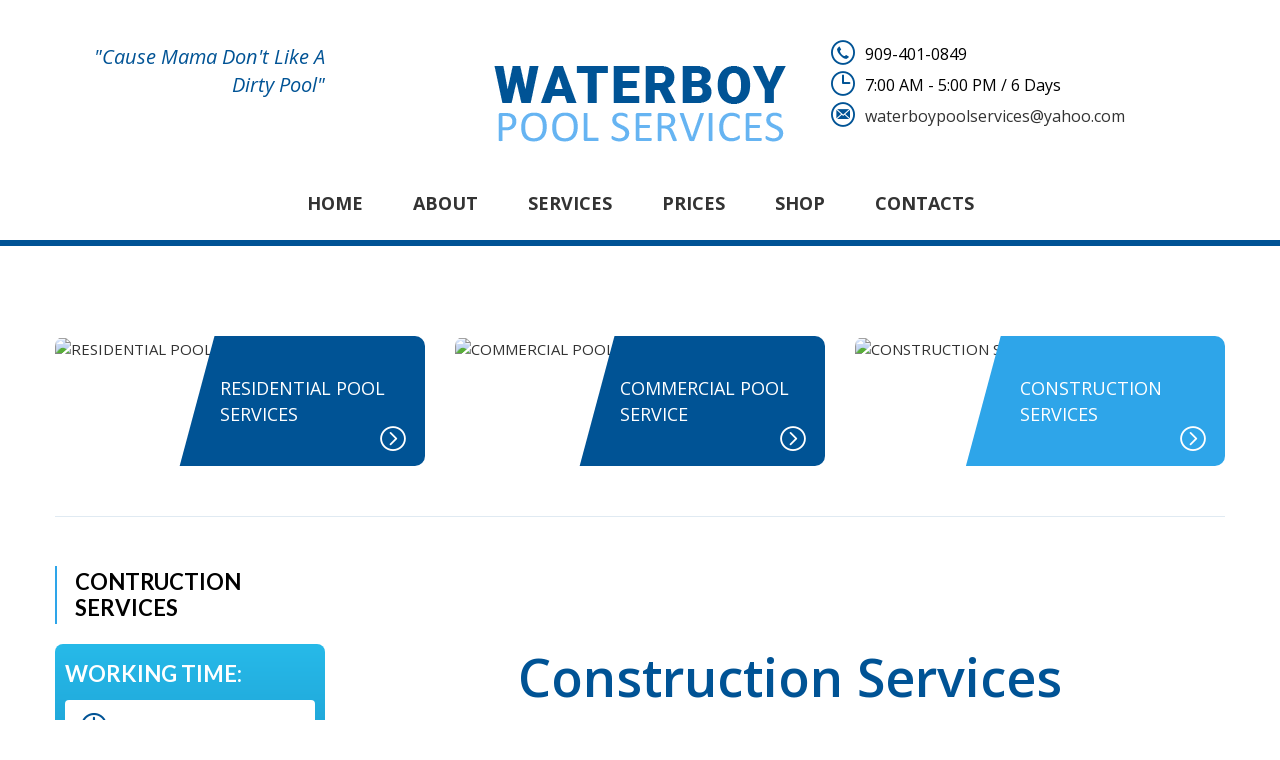

--- FILE ---
content_type: text/html; charset=UTF-8
request_url: http://waterboypoolservices.com/pool-services/contruction-services/
body_size: 11422
content:
<!DOCTYPE html>
<html lang="en-US" prefix="og: http://ogp.me/ns#">
<head>
<meta charset="UTF-8">
<meta name="viewport" content="width=device-width, initial-scale=1">
<link rel="profile" href="http://gmpg.org/xfn/11">


<title>CONTRUCTION SERVICES - Waterboy Pool Services</title>

<!-- This site is optimized with the Yoast SEO plugin v6.1.1 - https://yoa.st/1yg?utm_content=6.1.1 -->
<link rel="canonical" href="http://waterboypoolservices.com/pool-services/contruction-services/" />
<meta property="og:locale" content="en_US" />
<meta property="og:type" content="article" />
<meta property="og:title" content="CONTRUCTION SERVICES - Waterboy Pool Services" />
<meta property="og:url" content="http://waterboypoolservices.com/pool-services/contruction-services/" />
<meta property="og:site_name" content="Waterboy Pool Services" />
<meta name="twitter:card" content="summary_large_image" />
<meta name="twitter:title" content="CONTRUCTION SERVICES - Waterboy Pool Services" />
<script type='application/ld+json'>{"@context":"http:\/\/schema.org","@type":"WebSite","@id":"#website","url":"http:\/\/waterboypoolservices.com\/","name":"Waterboy Pool Services","potentialAction":{"@type":"SearchAction","target":"http:\/\/waterboypoolservices.com\/?s={search_term_string}","query-input":"required name=search_term_string"}}</script>
<script type='application/ld+json'>{"@context":"http:\/\/schema.org","@type":"Organization","url":"http:\/\/waterboypoolservices.com\/pool-services\/contruction-services\/","sameAs":[],"@id":"#organization","name":"Water Boy Pool Services","logo":""}</script>
<!-- / Yoast SEO plugin. -->

<link rel='dns-prefetch' href='//maps.googleapis.com' />
<link rel='dns-prefetch' href='//fonts.googleapis.com' />
<link rel='dns-prefetch' href='//s.w.org' />
<link rel="alternate" type="application/rss+xml" title="Waterboy Pool Services &raquo; Feed" href="http://waterboypoolservices.com/feed/" />
<link rel="alternate" type="application/rss+xml" title="Waterboy Pool Services &raquo; Comments Feed" href="http://waterboypoolservices.com/comments/feed/" />
		<script type="text/javascript">
			window._wpemojiSettings = {"baseUrl":"https:\/\/s.w.org\/images\/core\/emoji\/11\/72x72\/","ext":".png","svgUrl":"https:\/\/s.w.org\/images\/core\/emoji\/11\/svg\/","svgExt":".svg","source":{"concatemoji":"http:\/\/waterboypoolservices.com\/website\/wp-includes\/js\/wp-emoji-release.min.js?ver=d64d9d621aaf801d7bf26c3d9614dafa"}};
			!function(e,a,t){var n,r,o,i=a.createElement("canvas"),p=i.getContext&&i.getContext("2d");function s(e,t){var a=String.fromCharCode;p.clearRect(0,0,i.width,i.height),p.fillText(a.apply(this,e),0,0);e=i.toDataURL();return p.clearRect(0,0,i.width,i.height),p.fillText(a.apply(this,t),0,0),e===i.toDataURL()}function c(e){var t=a.createElement("script");t.src=e,t.defer=t.type="text/javascript",a.getElementsByTagName("head")[0].appendChild(t)}for(o=Array("flag","emoji"),t.supports={everything:!0,everythingExceptFlag:!0},r=0;r<o.length;r++)t.supports[o[r]]=function(e){if(!p||!p.fillText)return!1;switch(p.textBaseline="top",p.font="600 32px Arial",e){case"flag":return s([55356,56826,55356,56819],[55356,56826,8203,55356,56819])?!1:!s([55356,57332,56128,56423,56128,56418,56128,56421,56128,56430,56128,56423,56128,56447],[55356,57332,8203,56128,56423,8203,56128,56418,8203,56128,56421,8203,56128,56430,8203,56128,56423,8203,56128,56447]);case"emoji":return!s([55358,56760,9792,65039],[55358,56760,8203,9792,65039])}return!1}(o[r]),t.supports.everything=t.supports.everything&&t.supports[o[r]],"flag"!==o[r]&&(t.supports.everythingExceptFlag=t.supports.everythingExceptFlag&&t.supports[o[r]]);t.supports.everythingExceptFlag=t.supports.everythingExceptFlag&&!t.supports.flag,t.DOMReady=!1,t.readyCallback=function(){t.DOMReady=!0},t.supports.everything||(n=function(){t.readyCallback()},a.addEventListener?(a.addEventListener("DOMContentLoaded",n,!1),e.addEventListener("load",n,!1)):(e.attachEvent("onload",n),a.attachEvent("onreadystatechange",function(){"complete"===a.readyState&&t.readyCallback()})),(n=t.source||{}).concatemoji?c(n.concatemoji):n.wpemoji&&n.twemoji&&(c(n.twemoji),c(n.wpemoji)))}(window,document,window._wpemojiSettings);
		</script>
		<style type="text/css">
img.wp-smiley,
img.emoji {
	display: inline !important;
	border: none !important;
	box-shadow: none !important;
	height: 1em !important;
	width: 1em !important;
	margin: 0 .07em !important;
	vertical-align: -0.1em !important;
	background: none !important;
	padding: 0 !important;
}
</style>
<link rel='stylesheet' id='contact-form-7-css'  href='http://waterboypoolservices.com/website/wp-content/plugins/contact-form-7/includes/css/styles.css?ver=4.9.2' type='text/css' media='all' />
<link rel='stylesheet' id='font-awesome-css'  href='http://waterboypoolservices.com/website/wp-content/plugins/js_composer/assets/lib/bower/font-awesome/css/font-awesome.min.css?ver=5.4.5' type='text/css' media='all' />
<link rel='stylesheet' id='poolserv-body-typography-css'  href='http://fonts.googleapis.com/css?family=Open%20Sans:100,100i,300,300i,400,400i,500,500i,600,600i,700,700i,900,900i&#038;subset=latin,cyrillic-ext,latin-ext,cyrillic,greek-ext,greek,vietnamese' type='text/css' media='all' />
<link rel='stylesheet' id='poolserv-heading-typography-css'  href='http://fonts.googleapis.com/css?family=Lato:100,100i,300,300i,400,400i,500,500i,600,600i,700,700i,900,900i&#038;subset=latin,cyrillic-ext,latin-ext,cyrillic,greek-ext,greek,vietnamese' type='text/css' media='all' />
<link rel='stylesheet' id='js_composer_front-css'  href='http://waterboypoolservices.com/website/wp-content/plugins/js_composer/assets/css/js_composer.min.css?ver=5.4.5' type='text/css' media='all' />
<link rel='stylesheet' id='wp-add-custom-css-css'  href='http://waterboypoolservices.com?display_custom_css=css&#038;ver=d64d9d621aaf801d7bf26c3d9614dafa' type='text/css' media='all' />
<link rel='stylesheet' id='wp-default-norm-css'  href='http://waterboypoolservices.com/website/wp-content/themes/pool-services/css/wp-default-norm.css' type='text/css' media='all' />
<link rel='stylesheet' id='bootstrap-css'  href='http://waterboypoolservices.com/website/wp-content/themes/pool-services/css/bootstrap.min.css' type='text/css' media='all' />
<link rel='stylesheet' id='bootstrap-submenu-css'  href='http://waterboypoolservices.com/website/wp-content/themes/pool-services/css/bootstrap-submenu.css' type='text/css' media='all' />
<link rel='stylesheet' id='animate-css'  href='http://waterboypoolservices.com/website/wp-content/themes/pool-services/css/animate.min.css' type='text/css' media='all' />
<link rel='stylesheet' id='nivoslider-css'  href='http://waterboypoolservices.com/website/wp-content/themes/pool-services/css/nivo-slider.css' type='text/css' media='all' />
<link rel='stylesheet' id='slick-css'  href='http://waterboypoolservices.com/website/wp-content/themes/pool-services/css/slick.css' type='text/css' media='all' />
<link rel='stylesheet' id='shop-css'  href='http://waterboypoolservices.com/website/wp-content/themes/pool-services/css/shop.css' type='text/css' media='all' />
<link rel='stylesheet' id='magnific-popup-css'  href='http://waterboypoolservices.com/website/wp-content/themes/pool-services/css/magnific-popup.css' type='text/css' media='all' />
<link rel='stylesheet' id='pool-services-icons-font-css'  href='http://waterboypoolservices.com/website/wp-content/themes/pool-services/css/font/icons/style.css' type='text/css' media='all' />
<link rel='stylesheet' id='pool-services-theme-css'  href='http://waterboypoolservices.com/website/wp-content/themes/pool-services/css/theme.css' type='text/css' media='all' />
<link rel='stylesheet' id='pool-services-custom-css'  href='http://waterboypoolservices.com/website/wp-content/themes/pool-services/css/custom.css' type='text/css' media='all' />
<link rel='stylesheet' id='pool-services-style-css'  href='http://waterboypoolservices.com/website/wp-content/themes/pool-services/style.css?ver=d64d9d621aaf801d7bf26c3d9614dafa' type='text/css' media='all' />
<style id='pool-services-style-inline-css' type='text/css'>

    /*body*/
    body,.modal-content{
        font-family:Open Sans;
font-weight:400;
color:#000;
    }
    table th{
        color:#000;
    }

/* heading */
h1, h2, h3, h4, h5, h6{
  font-family:Lato;
}
/*preloader*/


/*anchor*/

dl, dd, a{
    }


a:hover,h1 a:hover, h2 a:hover,.column-right .side-block ul li a:hover{
    }
/*heading*/
h1, h2, h3, h4, h5, h6 ,h1 a, h2 a, h3 a, h4 a, h5 a, h6 a{
      }

h1 b, h2 b,h3 b,h3 b{
      }
/*.color{
         }*/
.decor-white,.text-num-title,.cont4dark p,.text-icon-hor-icon .icon,
.text-icon-hor-title,.category-item h5.category-title,.pricing .pricing-box h3,
.pricing .pricing-box .price-title{
         }
.tags-list li a, .tagcloud > a{
            }
header.page-header {
      }
header .phone .number .icon,.marker-list > li:after,
.column-right .side-block ul li:after{
      }
body, p,.text-icon-title,.text-icon-text{
      }
header .social-links ul li a{
      }
header .social-links ul li a:hover{
      }

/*menu*/

@media (min-width: 992px){
#slidemenu {
    }
.navbar-nav > li > a{
    }
.navbar-nav li.current-menu-item > a,
.navbar-nav > li > a:hover, .navbar-nav > li > a:focus{
    }
.dropdown-menu{
    }
.navbar-nav .dropdown .dropdown-menu li > a{
    }
.navbar-nav .dropdown .dropdown-menu li > a:hover{
    }
}

/*slider*/

.nivo-caption,.slick-dots li button:after{
    }
.theme-default .nivo-directionNav a {
    }
.testimonials-carousel.slick-slider:before, 
.testimonials-carousel.slick-slider:after,
.slick-dots li.slick-active button:after, 
.slick-dots li.slick-active button:hover:after{
    }

/*Button*/

.btn, .search-submit,.request-form h4,.blog-post .post-date{
        }
.btn:hover, .btn.active, .btn:active, .btn.focus, .btn:focus{
        }
.btn:hover .icon, .btn.active .icon, .btn:active .icon, .btn.focus .icon, .btn:focus .icon
{
    }
.text-icon:hover .icon{
    }
.btn-border{
    }

/*Footer color*/

.page-footer{
        }
.page-footer .footer-top{
    }
.page-footer .copyright,.page-footer .social-links ul li a{
    }

/*Table color*/
.price-table > tbody > tr.table-header{
    }
.price-table > tbody > tr:nth-of-type(odd){
    }
.price-table > tbody > tr:nth-of-type(even){
    }

/* Section Color */


.service-item .icon-circle,.text-icon-icon span {
    }
.service-item .icon-circle .icon-hover{
  }

#header{
        }


@media (min-width:992px) and (max-width: 1024px){
   body.home .gallery{
        max-height: 603px;
    }
}
@media (min-width:1200px) and (max-width: 1366px){
   body.home .gallery{
        max-height: 530px;
    }
}
</style>
<script type='text/javascript' src='http://waterboypoolservices.com/website/wp-includes/js/jquery/jquery.js?ver=1.12.4'></script>
<script type='text/javascript' src='http://waterboypoolservices.com/website/wp-includes/js/jquery/jquery-migrate.min.js?ver=1.4.1'></script>
<script type='text/javascript'>
/* <![CDATA[ */
var pool_services_gmap_vars = {"GMAP_LAT":"55.8610112","GMAP_LNG":"-4.2547319","GMAP_ZOOM":"14","GMAP_THEME_PATH":"http:\/\/waterboypoolservices.com\/website\/wp-content\/themes\/pool-services"};
/* ]]> */
</script>
<script type='text/javascript' src='https://maps.googleapis.com/maps/api/js?sensor=false&#038;ver=201202124#038;key=AIzaSyCxoB_5p4va_x_avffauIbCkRn2JVoqZSQ'></script>
<link rel='https://api.w.org/' href='http://waterboypoolservices.com/wp-json/' />
<link rel="EditURI" type="application/rsd+xml" title="RSD" href="http://waterboypoolservices.com/website/xmlrpc.php?rsd" />
<link rel="wlwmanifest" type="application/wlwmanifest+xml" href="http://waterboypoolservices.com/website/wp-includes/wlwmanifest.xml" /> 

<link rel='shortlink' href='http://waterboypoolservices.com/?p=2431' />
<link rel="alternate" type="application/json+oembed" href="http://waterboypoolservices.com/wp-json/oembed/1.0/embed?url=http%3A%2F%2Fwaterboypoolservices.com%2Fpool-services%2Fcontruction-services%2F" />
<link rel="alternate" type="text/xml+oembed" href="http://waterboypoolservices.com/wp-json/oembed/1.0/embed?url=http%3A%2F%2Fwaterboypoolservices.com%2Fpool-services%2Fcontruction-services%2F&#038;format=xml" />
<script type="text/javascript">
(function(url){
	if(/(?:Chrome\/26\.0\.1410\.63 Safari\/537\.31|WordfenceTestMonBot)/.test(navigator.userAgent)){ return; }
	var addEvent = function(evt, handler) {
		if (window.addEventListener) {
			document.addEventListener(evt, handler, false);
		} else if (window.attachEvent) {
			document.attachEvent('on' + evt, handler);
		}
	};
	var removeEvent = function(evt, handler) {
		if (window.removeEventListener) {
			document.removeEventListener(evt, handler, false);
		} else if (window.detachEvent) {
			document.detachEvent('on' + evt, handler);
		}
	};
	var evts = 'contextmenu dblclick drag dragend dragenter dragleave dragover dragstart drop keydown keypress keyup mousedown mousemove mouseout mouseover mouseup mousewheel scroll'.split(' ');
	var logHuman = function() {
		var wfscr = document.createElement('script');
		wfscr.type = 'text/javascript';
		wfscr.async = true;
		wfscr.src = url + '&r=' + Math.random();
		(document.getElementsByTagName('head')[0]||document.getElementsByTagName('body')[0]).appendChild(wfscr);
		for (var i = 0; i < evts.length; i++) {
			removeEvent(evts[i], logHuman);
		}
	};
	for (var i = 0; i < evts.length; i++) {
		addEvent(evts[i], logHuman);
	}
})('//waterboypoolservices.com/?wordfence_lh=1&hid=73890427A3F347CE3B41404888BA23C7');
</script>		<style type="text/css">.recentcomments a{display:inline !important;padding:0 !important;margin:0 !important;}</style>
		<meta name="generator" content="Powered by WPBakery Page Builder - drag and drop page builder for WordPress."/>
<!--[if lte IE 9]><link rel="stylesheet" type="text/css" href="http://waterboypoolservices.com/website/wp-content/plugins/js_composer/assets/css/vc_lte_ie9.min.css" media="screen"><![endif]--><style type="text/css" title="dynamic-css" class="options-output">body,p{font-family:"Open Sans";font-weight:400;font-style:normal;color:#000;}h1,h2,h3,h4,h5,h6{font-family:Lato;font-weight:700;font-style:normal;}h1{font-family:"Open Sans";font-weight:600;font-style:normal;color:#000;}h2{font-family:"Open Sans";font-weight:normal;font-style:normal;color:#000;}h3{font-family:"Open Sans";font-weight:600;font-style:normal;color:#000;}h4{font-family:Lato;font-weight:700;font-style:normal;color:#000;}h5{font-family:Lato;font-weight:700;font-style:normal;color:#272727;}h6{font-family:"Open Sans";font-weight:normal;font-style:normal;color:#272727;}</style><style type="text/css" data-type="vc_shortcodes-custom-css">.vc_custom_1497257349089{margin-top: 20px !important;}</style><noscript><style type="text/css"> .wpb_animate_when_almost_visible { opacity: 1; }</style></noscript>
</head>

<body class="pool_services-template-default single single-pool_services postid-2431 wpb-js-composer js-comp-ver-5.4.5 vc_responsive">
        
                <!-- site preloader -->
        <div id="loader-wrapper" class="loader-on">
			<div id="loader">
				<div class="loader">
					<ul>
						<li></li>
						<li></li>
						<li></li>
						<li></li>
						<li></li>
					</ul>
					<p>loading</p>
				</div>
			</div>
		</div>
        
	<!-- Header -->
				<header class=" page-header sticky">
			<!-- Fixed navbar -->
		<nav class="navbar" id="slide-nav">
			<div class="container">
				<div class="header-info-mobile">
					<ul class="contact-list">
						<li><i class="icon-location"></i>28 JACKSON BLVD STE 1020, CHICAGO, IL 60604-2340</li>
						<li><i class="icon-call-telephone"></i>+1 800 603 6035</li>
						<li><i class="icon-clock-round"></i>9:00 AM – 6:00 PM / 6 Days</li>
						<li><i class="icon-mail"></i><a href="mailto:info@poolservicesite.com">info@poolservicesite.com</a></li>
					</ul>
				</div>
				<div class="header-info-toggle"><i class="icon-up-arrow js-info-toggle"></i></div>			
				<div class="navbar-header">
					<div class="header-top">
						<div class="row">
							<div class="col-sm-4 col-lg-3 hidden-xs hidden-sm">
								<div class="slogan">
									"Cause Mama Don't Like A Dirty Pool"								</div>
							</div>
							<div class="col-lg-1 visible-lg"></div>
							<div class="col-sm-4 logo-wrap text-center">
							
							  									 <div class="logo">
										<a href="http://waterboypoolservices.com/"><img src="http://waterboypoolservices.com/website/wp-content/uploads/2018/01/waterboy-logo.png" alt="Logo">	</a>
									 </div>
															</div>							
							<div class="col-sm-6 col-md-3 hidden-xs hidden-sm">
								<ul class="contact-list">
 	<li><i class="icon-call-telephone"></i>909-401-0849</li>
 	<li><i class="icon-clock-round"></i>7:00 AM - 5:00 PM / 6 Days</li>
 	<li><i class="icon-mail"></i><a href="mailto:waterboypoolservices@yahoo.com">waterboypoolservices@yahoo.com</a></li>
</ul>								
							</div>
							<div class="col-sm-2 col-md-1 header-cart-wrap">
							
												
								 

								  
							</div>
						</div>
					</div>
					<button type="button" class="navbar-toggle js-navbar-toggle"><i class="icon icon-menu"></i><i class="icon icon-cancel"></i></button>
				</div>
				<div id="slidemenu" data-hover="dropdown" data-animations="fadeIn">
					<div class="close-menu js-navbar-toggle"><i class="icon-close-cross"></i></div>
					<ul id="menu-primary-menu" class="nav navbar-nav"><li id="nav-menu-item-2840" class="main-menu-item  menu-item-even menu-item-depth-0 menu-item menu-item-type-post_type menu-item-object-page menu-item-home"><a href="http://waterboypoolservices.com/" class="menu-link main-menu-link">Home</a></li>
<li id="nav-menu-item-2839" class="main-menu-item  menu-item-even menu-item-depth-0 menu-item menu-item-type-post_type menu-item-object-page menu-item-has-children dropdown"><a href="http://waterboypoolservices.com/about/" class="menu-link main-menu-link">About<span class="ecaret"></span></a>
<ul class="dropdown-menu menu-odd  menu-depth-1">
	<li id="nav-menu-item-2853" class="sub-menu-item  menu-item-odd menu-item-depth-1 menu-item menu-item-type-post_type menu-item-object-page"><a href="http://waterboypoolservices.com/testimonial/" class="menu-link sub-menu-link">Testimonials</a></li>
</ul>
</li>
<li id="nav-menu-item-2838" class="main-menu-item  menu-item-even menu-item-depth-0 menu-item menu-item-type-post_type menu-item-object-page current-menu-ancestor current-menu-parent current_page_parent current_page_ancestor menu-item-has-children dropdown"><a href="http://waterboypoolservices.com/services/" class="menu-link main-menu-link">Services<span class="ecaret"></span></a>
<ul class="dropdown-menu menu-odd  menu-depth-1">
	<li id="nav-menu-item-2852" class="sub-menu-item  menu-item-odd menu-item-depth-1 menu-item menu-item-type-post_type menu-item-object-pool_services"><a href="http://waterboypoolservices.com/pool-services/residential-pool-service/" class="menu-link sub-menu-link">RESIDENTIAL POOL SERVICE</a></li>
	<li id="nav-menu-item-2851" class="sub-menu-item  menu-item-odd menu-item-depth-1 menu-item menu-item-type-post_type menu-item-object-pool_services"><a href="http://waterboypoolservices.com/pool-services/commercial-pool-service/" class="menu-link sub-menu-link">COMMERCIAL POOL SERVICE</a></li>
	<li id="nav-menu-item-2850" class="sub-menu-item  menu-item-odd menu-item-depth-1 menu-item menu-item-type-post_type menu-item-object-pool_services current-menu-item"><a href="http://waterboypoolservices.com/pool-services/contruction-services/" class="menu-link sub-menu-link">NEW COMMERCIAL CONSTRUCTION</a></li>
</ul>
</li>
<li id="nav-menu-item-2837" class="main-menu-item  menu-item-even menu-item-depth-0 menu-item menu-item-type-post_type menu-item-object-page"><a href="http://waterboypoolservices.com/prices/" class="menu-link main-menu-link">Prices</a></li>
<li id="nav-menu-item-3026" class="main-menu-item  menu-item-even menu-item-depth-0 menu-item menu-item-type-post_type menu-item-object-page"><a href="http://waterboypoolservices.com/shop/" class="menu-link main-menu-link">Shop</a></li>
<li id="nav-menu-item-2903" class="main-menu-item  menu-item-even menu-item-depth-0 menu-item menu-item-type-post_type menu-item-object-page"><a href="http://waterboypoolservices.com/contacts/" class="menu-link main-menu-link">Contacts</a></li>
</ul>				</div>
			</div>
		</nav>
	</header>
	<!-- // Header -->
		<!-- //Block -->
<div id="page-content">

<div id="page-content">
    <!-- Block -->
    <div class="block bottom-md-margin">
        <div class="container">
            <div class="row">
                    <div id="pool_service_banner_slider_widget-1" class="widget widget_pool_service_banner_slider_widget">            <!--======= banner-asid =======-->                      
            <div class="bannerAsid bottom-md-margin">

            <!-- slide-->
                     <div class="col-sm-4">
                        <a href="http://waterboypoolservices.com/pool-services/residential-pool-service/" class="service-banner">
                            <div class="service-banner-image">
                                <img src="https://smartdata.tonytemplates.com/poolservices/wp-content/uploads/2017/06/service-banner-01.jpg" alt=" RESIDENTIAL POOL SERVICES">
                            </div>
                            <div class="service-banner-bg"></div>
                            <div class="service-banner-title">
                                <h6> RESIDENTIAL POOL SERVICES</h6>
                                <span class="service-banner-more-link"><span class="icon icon-right-arrow"></span></span>
                            </div>
                        </a>
                    </div>

                    <!-- /slide-->
                  <!-- slide-->
                     <div class="col-sm-4">
                        <a href="http://waterboypoolservices.com/pool-services/commercial-pool-service/" class="service-banner">
                            <div class="service-banner-image">
                                <img src="https://smartdata.tonytemplates.com/poolservices/wp-content/uploads/2017/06/service-banner-02.jpg" alt=" COMMERCIAL POOL SERVICE">
                            </div>
                            <div class="service-banner-bg"></div>
                            <div class="service-banner-title">
                                <h6> COMMERCIAL POOL SERVICE</h6>
                                <span class="service-banner-more-link"><span class="icon icon-right-arrow"></span></span>
                            </div>
                        </a>
                    </div>

                    <!-- /slide-->
                  <!-- slide-->
                     <div class="col-sm-4">
                        <a href="http://waterboypoolservices.com/pool-services/contruction-services/" class="service-banner">
                            <div class="service-banner-image">
                                <img src="https://smartdata.tonytemplates.com/poolservices/wp-content/uploads/2017/06/service-banner-03.jpg" alt="CONSTRUCTION SERVICES">
                            </div>
                            <div class="service-banner-bg"></div>
                            <div class="service-banner-title">
                                <h6>CONSTRUCTION SERVICES</h6>
                                <span class="service-banner-more-link"><span class="icon icon-right-arrow"></span></span>
                            </div>
                        </a>
                    </div>

                    <!-- /slide-->
                              </div>
            </div>                </div>
        </div>
    </div>
    <!-- //Block -->
    <!--Two Columns-->
    <div class="block block-top-lined">
        <div class="container">
            <div class="row">
                <div class="col-md-4 col-lg-3 asideColumn">
                    <h4>CONTRUCTION SERVICES                                            </h4>
                            <div id="smart_contact_box-1" class="widget widget_smart_contact_box">

        <div class="contact-box">
            <div class="contact-box-title">Working time:</div>
            <div class="contact-box-row">
                <i class="icon-clock-round"></i>
                <div class="contact-box-row-title">Office Work time:</div>
                                    <div>  7:00 AM - 5:00 PM / 6 Days 
                    </div>
                            </div>
            <div class="contact-box-row">
                <i class="icon-location"></i>
                <div class="contact-box-row-title">Our address:</div>
                                    <div>  Serving: Rancho Cucamonga, Upland, Alta Loma areas 
                    </div>
                            </div>
            <div class="contact-box-row">
                <i class="icon-call-telephone"></i>
                <div class="contact-box-row-title">Call us:</div>
                                    <div>  909-401-0849 
                    </div>
                            </div>
        </div>
        </div>                    </div>
                <div class="divider-lg visible-xs"></div>
                <div class="col-md-8 col-lg-9">
                    <div>
                                                <!--<img src="images/img-service-residential.jpg" class="img-responsive" alt="">-->
                    </div>
                    <div class="vc_row wpb_row vc_row-fluid"><div class="wpb_column vc_column_container vc_col-sm-12"><div class="vc_column-inner "><div class="wpb_wrapper">
	<div class="wpb_text_column wpb_content_element " >
		<div class="wpb_wrapper">
			<div class="divider-xl"></div>
<h1 class="text-center decor color">Construction Services</h1>
<p>Based in USA, Pool Services is a design build construction company with over 30 years of commercial swimming pool experience, specializing in all types of aquatic structures and water shapes.</p>
<p>Hank Lavery and Chris Wilson first founded Pools and Spas, LLC over a decade ago as a small residential maintenance and service company. Pool Services&#8217;s dedication to quality service, innovation, and pristine, custom design quickly led Pool Services to emerge as one of the aquatic construction and design industry&#8217;s top leaders.</p>
<p>Our commitment to superiority, efficiency, and guaranteed customer approval are just a few of the ways in which Pool Services and Spas is reshaping and re branding the aquatic construction industry. At Pool Services , we understand our brand&#8217;s success is fully dependent upon the abilities of our team. For these reasons, Pool Services requires our team of highly skilled craftsmen, mechanical engineers, and design specialists to constantly engage in advanced courses in order to ensure we are continually providing the most cutting-edge and advanced services available. The value Pool Services places on expertise, innovative technique, and dedication has allowed our company to undertake and complete some of the most challenging and large-scale aquatic projects in the Southern California area.</p>
<p>In just 10 short years, Pool Services has developed a trustworthy and dependable reputation within the industry, which has allowed us to cultivate and sustain professional partnerships with a variety of others, thereby allowing us to bring the best possible solution and customized perspective to every project. Others we work with include: Millennium Pool Service and Renovation, Pool Services Construction Concrete, Pool Services Pool Management, Bradford Products providing Stainless Steel Pools, Kusser Fountain Works specializing in creative innovative fountains, Roman / Wesco fountain design, and many others. Our extensive network of qualified partners enables us to deliver the highest quality product in design excellence. Here at Pool Services, we recognize that no project, no fountain, and certainly no home, is &#8220;one-size-fits-all,&#8221; and we are excited for the potential to extend our invitation forexcellence to you.</p>
<p>Pool Services construction is an experienced Commercial / Residential Contractor fully licensed to conduct any sized projects in The state of California.</p>
<div class="divider"></div>
<h5 class="color">FULL SERVICE CONSTRUCTION</h5>
<p>Our construction crews are highly skilled craftsmen, and are second to none in experience. Our design and construction management team will ensure the highest level of quality in our work, and the timely construction of the aquatic portion of your project. Our construction crews are well-versed in all types of aquatic construction, and will work alongside other trades and disciplines that may be on your project.</p>
<div class="divider"></div>
<h5 class="color">RENOVATION AND RESTORATION</h5>
<p>Our design and construction professionals will be there during every step of your rehabilitation or restoration project. Our design team will help you bring your vision into a beautiful and functional design, and our construction division will make it a reality. We will take your entire project from concept through 100% turnkey construction, including the rehabilitation or new construction of the pool deck/sidewalks, landscaping and all required trade-work.</p>
<div class="divider"></div>
<h5 class="color">SERVICE DEPARTMENT</h5>
<p>From weekly maintenance to installing a new safety cover, Water Boy Pool Services offers many different pool service packages. We can take care of anything you want &#8211; from opening and closing your pool to upgrading your pool to a salt generator</p>
<p>Clients enjoy the ability to make their own choices, backed by the support of decades of professional insight on their side. They are never pressured and are encouraged to participate in the design-build process as much or as little as they desire. We understand the importance of staying on the leading edge of technology and material development in order to give clients the widest range of choices.</p>
<p>We look forward to hearing from you. To contact our office, please call +1 909 401 0849 or please fill out the requested information.</p>
<div class="divider"></div>
<p><b>Some Commercial Projects and Clients include:</b></p>
<p>Projects</p>
<ul class="marker-list pad-left">
<li><b>River Terrace Special Education Campus:</b> (Department of Education) New indoor pool designed especially for special needs children.</li>
<li><b>South West Towers,</b> Los Angeles, 2 New Stainless steel pools on placed on existing 10 story rooftops</li>
<li><b>Alta Loma Senior High School</b> (Department of Education) Reconstruction of the outdoor pool in the building that had not been updated for years.</li>
<li><b>301 West Broad St</b>, Falls Church CA., New pool in structural box, 2 nd floor</li>
<li><b>City of La Verne,</b> New interactive splash pad &#8211; Fresh Water</li>
<li><b>Palisades Recreation Center</b> New interactive splash pad – Raindrop Design</li>
<li><b>Villages of Leesburg Community</b> New interactive splash pad – Kusser Design</li>
<li><b>National Zoo/ Sea Lion Exhibit</b> – Splash Pad, Construct a new interactive children’s water feature.</li>
</ul>
<div class="divider-sm"></div>
<p>Clients</p>
<ul class="marker-list pad-left">
<li>City of Los Angeles, Department of General Services</li>
<li>Federal Government, National park Service, Whitehouse</li>
<li>Fairfax County VA</li>
<li>Clark Construction</li>
<li>Hitt Construction</li>
<li>KT Enterprises</li>
<li>Coakley Williams Construction</li>
</ul>
<div class="divider-sm"></div>
<p>Get started on creating a brand new pool at your commercial space today. Our team is committed to providing you with the highest quality service and ensuring that you are fully satisfied with all of our work. Call us now to learn more about our Sunny Southern California pool service at +1 909 401 0849!</p>

		</div>
	</div>
</div></div></div></div><div class="vc_row wpb_row vc_row-fluid vc_custom_1497257349089"><div class="wpb_column vc_column_container vc_col-sm-12"><div class="vc_column-inner "><div class="wpb_wrapper">
        <div class="form-popup-wrap form-popup-wrap-full">
            <div class="text-center">
                <a href="#" class="btn btn-orange form-popup-link ">
                   <span>Request Pool Service</span>
                </a>
            </div>
            <div class="form-popup form-popup-top">
                <div class="request-form-popup">
                    <div role="form" class="wpcf7" id="wpcf7-f2602-p2431-o1" lang="en-US" dir="ltr">
<div class="screen-reader-response"></div>
<form action="/pool-services/contruction-services/#wpcf7-f2602-p2431-o1" method="post" class="wpcf7-form" novalidate="novalidate">
<div style="display: none;">
<input type="hidden" name="_wpcf7" value="2602" />
<input type="hidden" name="_wpcf7_version" value="4.9.2" />
<input type="hidden" name="_wpcf7_locale" value="en_US" />
<input type="hidden" name="_wpcf7_unit_tag" value="wpcf7-f2602-p2431-o1" />
<input type="hidden" name="_wpcf7_container_post" value="2431" />
</div>
<form class="request-form-js" id="requestForm" method="post" novalidate="novalidate">
<span class="cross-bar"><i class="icon-close-cross"></i></span></p>
<div class="text-center">
<h3>Request Pool Service</h3>
<p>Our estimates are free, professional and fair. Most estimates require a site visit. </p>
<div class="successform">
<p>Your message was sent successfully!</p>
</div>
<div class="errorform">
<p>Something went wrong, try refreshing and submitting the form again.</p>
</div>
</div>
<div class="row">
<div class="col-sm-6">
<span class="wpcf7-form-control-wrap your-name"><input type="text" name="your-name" value="" size="40" class="wpcf7-form-control wpcf7-text wpcf7-validates-as-required" aria-required="true" aria-invalid="false" placeholder="Name" /></span><br />
<span class="wpcf7-form-control-wrap your-email"><input type="email" name="your-email" value="" size="40" class="wpcf7-form-control wpcf7-text wpcf7-email wpcf7-validates-as-required wpcf7-validates-as-email" aria-required="true" aria-invalid="false" placeholder="Email" /></span><br />
<span class="wpcf7-form-control-wrap your-phone"><input type="text" name="your-phone" value="" size="40" class="wpcf7-form-control wpcf7-text wpcf7-validates-as-required" aria-required="true" aria-invalid="false" placeholder="Phone Number" /></span><br />
<span class="wpcf7-form-control-wrap message"><textarea name="message" cols="40" rows="10" class="wpcf7-form-control wpcf7-textarea wpcf7-validates-as-required input-full" aria-required="true" aria-invalid="false" placeholder="Service Required"></textarea></span></p>
<div class="hidden-xs">
<button type="submit" class="btn btn-orange">Submit</button>
</div>
</div>
<div class="col-sm-6">
<div class="form-row">
<p class="p-label">Service needed for:</p>
<div class="radio-row">
<div class="radio">
<span class="wpcf7-form-control-wrap radio1-1"><span class="wpcf7-form-control wpcf7-radio radio-btn"><span class="wpcf7-list-item first"><input type="radio" name="radio1-1" value="Pool" /><span class="wpcf7-list-item-label">Pool</span></span><span class="wpcf7-list-item"><input type="radio" name="radio1-1" value="Hot Tub" /><span class="wpcf7-list-item-label">Hot Tub</span></span><span class="wpcf7-list-item last"><input type="radio" name="radio1-1" value="Both" /><span class="wpcf7-list-item-label">Both</span></span></span></span>
</div>
</div>
<div class="select-wrapper">
<span class="wpcf7-form-control-wrap select1"><select name="select1" class="wpcf7-form-control wpcf7-select wpcf7-validates-as-required" aria-required="true" aria-invalid="false"><option value="Choose the services you want to request">Choose the services you want to request</option><option value="Pool Draining">Pool Draining</option><option value="Drain &amp; Clean">Drain &amp; Clean</option><option value="Filter Cleaning">Filter Cleaning</option></select></span>
</div>
</div>
<div class="form-row">
<p class="p-label">What size is your pool?</p>
<div class="radio-row">
<div class="radio">
<span class="wpcf7-form-control-wrap radio1-2"><span class="wpcf7-form-control wpcf7-radio radio-btn"><span class="wpcf7-list-item first"><input type="radio" name="radio1-2" value="Small" /><span class="wpcf7-list-item-label">Small</span></span><span class="wpcf7-list-item"><input type="radio" name="radio1-2" value="Medium" /><span class="wpcf7-list-item-label">Medium</span></span><span class="wpcf7-list-item last"><input type="radio" name="radio1-2" value="Large" /><span class="wpcf7-list-item-label">Large</span></span></span></span>
</div>
</div>
</div>
<div class="form-row">
<p class="p-label">How often would you like it to be serviced?</p>
<div class="radio-row radio-last">
<div class="radio">
<span class="wpcf7-form-control-wrap radio1-3"><span class="wpcf7-form-control wpcf7-radio radio-btn"><span class="wpcf7-list-item first"><input type="radio" name="radio1-3" value="Weekly" /><span class="wpcf7-list-item-label">Weekly</span></span><span class="wpcf7-list-item"><input type="radio" name="radio1-3" value="Fortnightly" /><span class="wpcf7-list-item-label">Fortnightly</span></span><span class="wpcf7-list-item"><input type="radio" name="radio1-3" value="Monthly" /><span class="wpcf7-list-item-label">Monthly</span></span><span class="wpcf7-list-item last"><input type="radio" name="radio1-3" value="Once only" /><span class="wpcf7-list-item-label">Once only</span></span></span></span>
</div>
</div>
</div>
</div>
<div class="visible-xs text-center">
<div class="divider-md"></div>
<p><input type="submit" value="Submit" class="wpcf7-form-control wpcf7-submit btn btn-orange" id="submit" />
</p></div>
</div>
</form>
<div class="wpcf7-response-output wpcf7-display-none"></div></form></div>                </div>
            </div>
        </div>
 
    </div></div></div></div>
                </div>
            </div>
        </div>
    </div>
    <!-- //Two Columns-->
</div>

	</div><!-- #page-content -->

	<!-- Footer -->
	<div class="page-footer">
		<div class="back-to-top"><a href="#top"><span class="icon icon-up-arrow"></span></a></div>
		<div class="container">
			<div class="footer-menu hidden-sm hidden-xs">
			
				<ul id="menu-footer-menu" class="menu"><li id="nav-menu-item-2842" class="main-menu-item  menu-item-even menu-item-depth-0 menu-item menu-item-type-post_type menu-item-object-page menu-item-home"><a href="http://waterboypoolservices.com/" class="menu-link main-menu-link">Home</a></li>
<li id="nav-menu-item-2843" class="main-menu-item  menu-item-even menu-item-depth-0 menu-item menu-item-type-post_type menu-item-object-page"><a href="http://waterboypoolservices.com/about/" class="menu-link main-menu-link">About</a></li>
<li id="nav-menu-item-2847" class="main-menu-item  menu-item-even menu-item-depth-0 menu-item menu-item-type-post_type menu-item-object-page"><a href="http://waterboypoolservices.com/services/" class="menu-link main-menu-link">Services</a></li>
<li id="nav-menu-item-2848" class="main-menu-item  menu-item-even menu-item-depth-0 menu-item menu-item-type-post_type menu-item-object-page"><a href="http://waterboypoolservices.com/prices/" class="menu-link main-menu-link">Prices</a></li>
<li id="nav-menu-item-3025" class="main-menu-item  menu-item-even menu-item-depth-0 menu-item menu-item-type-post_type menu-item-object-page"><a href="http://waterboypoolservices.com/shop/" class="menu-link main-menu-link">Shop</a></li>
<li id="nav-menu-item-2913" class="main-menu-item  menu-item-even menu-item-depth-0 menu-item menu-item-type-post_type menu-item-object-page"><a href="http://waterboypoolservices.com/contacts/" class="menu-link main-menu-link">Contacts</a></li>
</ul>			</div>
			<div class="row footer-row">
				<div class="col-sm-4">
				 				
					<div id="custom_html-1" class="widget_text location  widget_custom_html"><div class="textwidget custom-html-widget"><ul class="contact-list">
	<li><i class="icon-location"></i>Serving: Rancho Cucamonga,<br /> Upland, Alta Loma areas</li>
	<li><i class="icon-clock-round"></i>7:00 AM - 5:00 PM / 6 Days</li>
</ul></div></div>				
								</div>
				<div class="col-sm-4 first-mobile">
					 						<div id="custom_html-2" class="widget_text phone  widget_custom_html"><div class="textwidget custom-html-widget"><ul class="contact-list">
	<li class="mb-40"><i class="icon-call-telephone"></i><div class="phone-number">909-401-0849</div></li>
	<li><i class="icon-mail"></i><a href="mailto:waterboypoolservices@yahoo.com">waterboypoolservices@yahoo.com</a></li>
</ul></div></div>						
					 				</div>
				<div class="col-sm-4 text-center col-xs-12 logo-wrap">
							
				  						 <div class="logo">
							<a href="http://waterboypoolservices.com/"><img src="http://waterboypoolservices.com/website/wp-content/uploads/2018/01/waterboy-logo-invert.png" alt="footer_Logo">	</a>
						 </div>
									</div>
			</div>
			<div class="footer-bot">
			<div class="copyright">&copy; Waterboy Pool Services. 2018</div><div id="pool-services-social-media-1" class="footer-bottom-sidebar widget_pool-services-social-media">        <div class="social-links">
        <ul>        
        <li><a href='https://www.facebook.com/Waterboy-Pool-Services-776558869202054' class='icon icon-social-facebook' title='Facebook' target='_blank'></a></li>         </ul>
        </div>        
        </div>			</div>
		</div>
		<canvas id='footerSea'></canvas>
	</div>
	
	
	<script type='text/javascript'>
/* <![CDATA[ */
var wpcf7 = {"apiSettings":{"root":"http:\/\/waterboypoolservices.com\/wp-json\/contact-form-7\/v1","namespace":"contact-form-7\/v1"},"recaptcha":{"messages":{"empty":"Please verify that you are not a robot."}}};
/* ]]> */
</script>
<script type='text/javascript' src='http://waterboypoolservices.com/website/wp-content/plugins/contact-form-7/includes/js/scripts.js?ver=4.9.2'></script>
<script type='text/javascript' src='http://waterboypoolservices.com/website/wp-content/themes/pool-services/js/plugins/bootstrap.min.js?ver=d64d9d621aaf801d7bf26c3d9614dafa'></script>
<script type='text/javascript' src='http://waterboypoolservices.com/website/wp-content/themes/pool-services/js/plugins/jquery.nivo.slider.js?ver=20151215'></script>
<script type='text/javascript' src='http://waterboypoolservices.com/website/wp-content/themes/pool-services/js/plugins/slick.min.js?ver=20151215'></script>
<script type='text/javascript' src='http://waterboypoolservices.com/website/wp-content/themes/pool-services/js/plugins/jquery.magnific-popup.min.js?ver=20151215'></script>
<script type='text/javascript' src='http://waterboypoolservices.com/website/wp-content/plugins/js_composer/assets/lib/waypoints/waypoints.min.js?ver=5.4.5'></script>
<script type='text/javascript' src='http://waterboypoolservices.com/website/wp-content/themes/pool-services/js/plugins/jquery.countTo.js?ver=20151215'></script>
<script type='text/javascript' src='http://waterboypoolservices.com/website/wp-includes/js/imagesloaded.min.js?ver=3.2.0'></script>
<script type='text/javascript' src='http://waterboypoolservices.com/website/wp-content/plugins/js_composer/assets/lib/bower/isotope/dist/isotope.pkgd.min.js?ver=5.4.5'></script>
<script type='text/javascript' src='http://waterboypoolservices.com/website/wp-includes/js/jquery/ui/core.min.js?ver=1.11.4'></script>
<script type='text/javascript' src='http://waterboypoolservices.com/website/wp-includes/js/jquery/ui/widget.min.js?ver=1.11.4'></script>
<script type='text/javascript' src='http://waterboypoolservices.com/website/wp-includes/js/jquery/ui/button.min.js?ver=1.11.4'></script>
<script type='text/javascript' src='http://waterboypoolservices.com/website/wp-includes/js/jquery/ui/spinner.min.js?ver=1.11.4'></script>
<script type='text/javascript'>
/* <![CDATA[ */
var ajax_object = {"ajax_url":"http:\/\/waterboypoolservices.com\/website\/wp-admin\/admin-ajax.php","loader_img":"http:\/\/waterboypoolservices.com\/website\/wp-content\/themes\/pool-services\/images\/ajax-loader.gif"};
/* ]]> */
</script>
<script type='text/javascript' src='http://waterboypoolservices.com/website/wp-content/themes/pool-services/js/custom.js?ver=20151215'></script>
<script type='text/javascript' src='http://waterboypoolservices.com/website/wp-includes/js/wp-embed.min.js?ver=d64d9d621aaf801d7bf26c3d9614dafa'></script>
<script type='text/javascript' src='http://waterboypoolservices.com/website/wp-content/plugins/js_composer/assets/js/dist/js_composer_front.min.js?ver=5.4.5'></script>
	        
        <!-- //request form -->
        <div id="modalForm1" class=" modal form-modal"  tabindex="-1" role="dialog" aria-labelledby="myModalLabel">
            <div class="request-form-popup">
                <div role="form" class="wpcf7" id="wpcf7-f2602-o2" lang="en-US" dir="ltr">
<div class="screen-reader-response"></div>
<form action="/pool-services/contruction-services/#wpcf7-f2602-o2" method="post" class="wpcf7-form" novalidate="novalidate">
<div style="display: none;">
<input type="hidden" name="_wpcf7" value="2602" />
<input type="hidden" name="_wpcf7_version" value="4.9.2" />
<input type="hidden" name="_wpcf7_locale" value="en_US" />
<input type="hidden" name="_wpcf7_unit_tag" value="wpcf7-f2602-o2" />
<input type="hidden" name="_wpcf7_container_post" value="0" />
</div>
<form class="request-form-js" id="requestForm" method="post" novalidate="novalidate">
<span class="cross-bar"><i class="icon-close-cross"></i></span></p>
<div class="text-center">
<h3>Request Pool Service</h3>
<p>Our estimates are free, professional and fair. Most estimates require a site visit. </p>
<div class="successform">
<p>Your message was sent successfully!</p>
</div>
<div class="errorform">
<p>Something went wrong, try refreshing and submitting the form again.</p>
</div>
</div>
<div class="row">
<div class="col-sm-6">
<span class="wpcf7-form-control-wrap your-name"><input type="text" name="your-name" value="" size="40" class="wpcf7-form-control wpcf7-text wpcf7-validates-as-required" aria-required="true" aria-invalid="false" placeholder="Name" /></span><br />
<span class="wpcf7-form-control-wrap your-email"><input type="email" name="your-email" value="" size="40" class="wpcf7-form-control wpcf7-text wpcf7-email wpcf7-validates-as-required wpcf7-validates-as-email" aria-required="true" aria-invalid="false" placeholder="Email" /></span><br />
<span class="wpcf7-form-control-wrap your-phone"><input type="text" name="your-phone" value="" size="40" class="wpcf7-form-control wpcf7-text wpcf7-validates-as-required" aria-required="true" aria-invalid="false" placeholder="Phone Number" /></span><br />
<span class="wpcf7-form-control-wrap message"><textarea name="message" cols="40" rows="10" class="wpcf7-form-control wpcf7-textarea wpcf7-validates-as-required input-full" aria-required="true" aria-invalid="false" placeholder="Service Required"></textarea></span></p>
<div class="hidden-xs">
<button type="submit" class="btn btn-orange">Submit</button>
</div>
</div>
<div class="col-sm-6">
<div class="form-row">
<p class="p-label">Service needed for:</p>
<div class="radio-row">
<div class="radio">
<span class="wpcf7-form-control-wrap radio1-1"><span class="wpcf7-form-control wpcf7-radio radio-btn"><span class="wpcf7-list-item first"><input type="radio" name="radio1-1" value="Pool" /><span class="wpcf7-list-item-label">Pool</span></span><span class="wpcf7-list-item"><input type="radio" name="radio1-1" value="Hot Tub" /><span class="wpcf7-list-item-label">Hot Tub</span></span><span class="wpcf7-list-item last"><input type="radio" name="radio1-1" value="Both" /><span class="wpcf7-list-item-label">Both</span></span></span></span>
</div>
</div>
<div class="select-wrapper">
<span class="wpcf7-form-control-wrap select1"><select name="select1" class="wpcf7-form-control wpcf7-select wpcf7-validates-as-required" aria-required="true" aria-invalid="false"><option value="Choose the services you want to request">Choose the services you want to request</option><option value="Pool Draining">Pool Draining</option><option value="Drain &amp; Clean">Drain &amp; Clean</option><option value="Filter Cleaning">Filter Cleaning</option></select></span>
</div>
</div>
<div class="form-row">
<p class="p-label">What size is your pool?</p>
<div class="radio-row">
<div class="radio">
<span class="wpcf7-form-control-wrap radio1-2"><span class="wpcf7-form-control wpcf7-radio radio-btn"><span class="wpcf7-list-item first"><input type="radio" name="radio1-2" value="Small" /><span class="wpcf7-list-item-label">Small</span></span><span class="wpcf7-list-item"><input type="radio" name="radio1-2" value="Medium" /><span class="wpcf7-list-item-label">Medium</span></span><span class="wpcf7-list-item last"><input type="radio" name="radio1-2" value="Large" /><span class="wpcf7-list-item-label">Large</span></span></span></span>
</div>
</div>
</div>
<div class="form-row">
<p class="p-label">How often would you like it to be serviced?</p>
<div class="radio-row radio-last">
<div class="radio">
<span class="wpcf7-form-control-wrap radio1-3"><span class="wpcf7-form-control wpcf7-radio radio-btn"><span class="wpcf7-list-item first"><input type="radio" name="radio1-3" value="Weekly" /><span class="wpcf7-list-item-label">Weekly</span></span><span class="wpcf7-list-item"><input type="radio" name="radio1-3" value="Fortnightly" /><span class="wpcf7-list-item-label">Fortnightly</span></span><span class="wpcf7-list-item"><input type="radio" name="radio1-3" value="Monthly" /><span class="wpcf7-list-item-label">Monthly</span></span><span class="wpcf7-list-item last"><input type="radio" name="radio1-3" value="Once only" /><span class="wpcf7-list-item-label">Once only</span></span></span></span>
</div>
</div>
</div>
</div>
<div class="visible-xs text-center">
<div class="divider-md"></div>
<p><input type="submit" value="Submit" class="wpcf7-form-control wpcf7-submit btn btn-orange" id="submit" />
</p></div>
</div>
</form>
<div class="wpcf7-response-output wpcf7-display-none"></div></form></div>            </div>
            <button title="Close (Esc)" type="button" class="mfp-close">×</button></div>
        </div>
        </body>
</html>


--- FILE ---
content_type: text/css;charset=UTF-8
request_url: http://waterboypoolservices.com/?display_custom_css=css&ver=d64d9d621aaf801d7bf26c3d9614dafa
body_size: 180
content:
header .header-cart a.icon {
    display: none;
}

--- FILE ---
content_type: text/css
request_url: http://waterboypoolservices.com/website/wp-content/themes/pool-services/css/shop.css
body_size: 4422
content:
.prd-grid {
    float: left;
    position: relative;
    margin-bottom: 120px;
    width:100%;
}

body:not(.home) {
    background-repeat: no-repeat;
}
body.custom-background {
    background-color: #81d742;
    background-size: 100% 322px;
}
.product-block-gallery .flex-viewport {
	float: right;
	width: 78%;
}
.woocommerce-product-gallery__image {
    text-align: center;
}
.woocommerce-product-gallery__trigger {
    position: absolute;
    right: 17px;
    top: 5px;
    z-index: 999;
}
.product.custom-sale-style .row .onsale {
    left: 13% !important;
}
.flex-control-nav.flex-control-thumbs img {
	cursor: pointer;
	width: 100%;
}
.flex-control-nav.flex-control-thumbs img:hover{
  opacity:.7;
}
.flex-control-nav.flex-control-thumbs {
	float: left;
	height: auto;
	overflow: auto;
	width: 19%;
	padding: 0;
}
#container .woocommerce-breadcrumb {
    background-color: transparent;
    border-radius: 0;
    color: #fff;
    display: inline-block;
    margin: 0;
    padding: 18px 0;
    width: 100%;
}
#container .woocommerce-breadcrumb a {
    color: #fff;
    margin: 0 10px;
}
#container .woocommerce-breadcrumb a:first-child {
    margin-left: 0;
}
.woocommerce-products-header {
    color: #fff;
    text-align: center;
}
.woocommerce-products-header {
    color: #292929;
    font-family: "Muli",sans-serif;
    font-size: 44px;
    font-weight: 500;
    line-height: 44px;
    margin: 0 0 54px;
}
/* .woocommerce-page #page-content {
    margin-top: 0px !important;
} */
.woocommerce-page #pageContent {
    padding-top: 0px !important;
}
.woocommerce-products-header h1 {
	font-family: 'Open Sans', sans-serif;
	font-weight: 600;
}
body.custom-background.single-product  {
    background-color: #fff;
}
body.custom-background.archive.post-type-archive  {
    background-color: #fff;
}
.flex-control-nav.flex-control-thumbs > li:first-child {
    margin-top: 0;
}
.summary.entry-summary.col-md-6 {
    margin-top: 0;
}
.product_title.entry-title {
    font-size: 30px;
    line-height: 36px;
}

body.single-product #pageContent {
    padding-top: 100px;
}
.woocommerce-review-link {
    text-decoration: underline;
}
.woocommerce-review-link:hover {
    color:#000;
}
.woocommerce .star-rating span::before{
    color:#005395;
}
.woocommerce div.product p.price, .woocommerce div.product span.price {
	color: #005395;
	font-size: 26px !important;
	font-weight: 600;
	line-height: 26px;
}
.woocommerce div.product .stock {
    color: #000;
}


input.input-text.qty {
    -moz-appearance: textfield;
    border-color: #eeeeee;
    border-width: 0 1px;
    min-height: 46px;
}
.ui-spinner-button {
    background-color: #f7f7f7;
    display: block;
    height: 70px;
    overflow: hidden;
    position: absolute;
    right: 0;
    top: 0;
    width: 30px;
}
.ui-spinner-button.ui-spinner-up::before, .ui-spinner-button.ui-spinner-down::before {
    color: #808080;
    content: "+";
    cursor: pointer;
    display: block;
    line-height: 70px;
    text-align: center;
    transition: color 0.3s ease 0s;
    width: 30px;
    font-size: 21px;
}
.ui-spinner {
    display: block;
    padding: 0 30px;
    position: relative;
    height: 72px;
}
.ui-spinner-button.ui-spinner-down::before {
    content: "-";
     font-size: 33px;
}
.ui-spinner-button.ui-spinner-down {
    left: 0;
    right: auto;
}

.input-text.qty.text.ui-spinner-input {
    border: 1px solid #eee;
    border-radius: 5px;
    height: 70px;
    margin: 1px 0;
    width: 57px;
}
.quantity {
    background: #f5f5f5 none repeat scroll 0 0;
    margin-right: 25px !important;
}
.woocommerce #respond input#submit, 
.woocommerce a.button, 
.woocommerce button.button, 
.woocommerce input.button {
    padding: 10px 20px;
}
.add_to_cart_button span {
    font-size: 12px;
}
.icon-shop-cart {
    padding-right: 14px;
    font-size: 17px;
    vertical-align: text-bottom;
}
.header-cart .icon-shop-cart{
  margin-right: 0;
}
.woocommerce-product-details__short-description {
    border-bottom: 1px solid #e7e7e7;
    border-top: 1px solid #e7e7e7;
    padding: 25px 0 5px;
    margin-bottom: 30px;
}
.up_cart{
    margin-top: 30px;
}
.woocommerce span.onsale{
  padding: 0px;
}
.wc-tabs > li > a::after {
    background: #005395 none repeat scroll 0 0;
    bottom: -1px;
    content: "";
    height: 4px;
    left: 0;
    position: absolute;
    transform: scale(0);
    transition: all 0.2s ease 0s;
    width: 100%;
}
.wc-tabs > li.active > a::after, .nav-tabs > li:hover > a::after {
    transform: scale(1);
}
.woocommerce div.product .woocommerce-tabs ul.tabs li::after, .woocommerce div.product .woocommerce-tabs ul.tabs li::before {
    border: 0 solid #d3ced2;
    bottom: -1px;
    content: " ";
    height: 5px;
    position: absolute;
    width: 5px;
}
.woocommerce div.product .woocommerce-tabs ul.tabs li {
    background-color:transparent;
    border: 0px solid #d3ced2;
    border-radius: 4px 4px 0 0;
    display: inline-block;
    margin: 0 -5px;
    padding: 0 1em;
    position: relative;
    z-index: 0;
}
.woocommerce div.product .woocommerce-tabs ul.tabs li::after, .woocommerce div.product .woocommerce-tabs ul.tabs li::before {
    bottom: 0;
    height: 0px;
    width: 0px;
}
.tabs.wc-tabs
{
    padding:0 !important;
}
.woocommerce div.product .woocommerce-tabs ul.tabs li {
    margin: 0 20px;
    padding: 0;
}
.tabs.wc-tabs li.active a {
    color: #005395 !important;
}
.tabs.wc-tabs li a {

    font-size: 18px;
    text-transform: uppercase;
}
.woocommerce-Tabs-panel.panel.entry-content.wc-tab {
    box-shadow: none;
}
.woocommerce #reviews #comments ol.commentlist li .comment-text {
    border: 0 solid #e4e1e3;
    border-radius: 4px;
    margin: 0;
    padding: 1em 0 0;
}
.woocommerce #reviews #comments ol.commentlist li .comment-text {
    border: 0 solid #e4e1e3;
}
.woocommerce .star-rating {
    float: left;
}
.woocommerce #reviews #comments ol.commentlist li .comment-text p.meta {
    color: #272727;
    float: left;
    font-size: 18px;
    line-height: 26px;
    margin-left:0;
	font-family: 'Lato', sans-serif;
}
.woocommerce #reviews #comments ol.commentlist li .comment-text .description {
    float: left;
    width: 100%;
}
.woocommerce p.stars a {
    color: #005395 !important;
}
.star-5.active {
    color: #81d742 !important;
}
#commentform #comment:hover, #commentform #comment:focus, #commentform #comment.focus {
    border-color: #005395;
    box-shadow: none;
    outline: medium none;
}
.textarea-custom {
    -moz-appearance: none;
    background: #fff none repeat scroll 0 0;
    border: 1px solid #dbdbdb;
    border-radius: 0;
    box-shadow: 0 1px 1px rgba(0, 0, 0, 0.1);
    color: #2b2b2b;
    font-size: 18px;
    height: auto;
    line-height: 24px;
    margin-bottom: 4px;
    min-height: 193px;
    padding: 15px;
}
.textarea-custom:hover, .textarea-custom:focus, .textarea-custom.focus,.input-custom:hover, .input-custom:focus, .input-custom.focus{
    border-color: #005395 !important;
    box-shadow: none !important;
    outline: medium none !important;
}
.input-custom {
    -moz-appearance: none;
    background: #fff none repeat scroll 0 0;
    border: 1px solid #dbdbdb !important;
    border-radius: 0;
    box-shadow: 0 1px 1px rgba(0, 0, 0, 0.1) !important;
    color: #2b2b2b;
    font-size: 18px;
    height: 54px !important;
    line-height: 24px;
    margin-bottom: 4px;
    padding: 15px !important;
}
.woocommerce #respond input#submit.alt, .woocommerce a.button.alt, .woocommerce button.button.alt, .woocommerce input.button.alt {
    color: #515151;
}
#commentform #submit {
    max-width: unset;
}
.woocommerce-tabs.wc-tabs-wrapper {
    margin-bottom: 48px;
    margin-top: 48px;
}
.related.products {
    float: left;
    margin-bottom: 120px;
    margin-top: 100px;
    width: 100%;
}
@media (min-width: 1199px){
.related.products .prd-grid:not(.prd-carousel) .prd:nth-child(3n+1) {
    clear: none;
}
}
.related.products .prd-grid:not(.prd-carousel) .prd {
    width: calc(25% - 30px);
    float: left;
}
.woocommerce-page header .header-right-bottom {
    text-align: left;
    padding-right: 65px;
}
.woocommerce .products .prd-info .star-rating ,.woocommerce .product .prd-info .star-rating{
    display: block;
    float: none;
    margin: 0 auto 20px;
}
.prd.product.type-product.status-publish {
    text-align: center;
}
.woocommerce-loop-product__title {
    margin-bottom: 15px !important;
}
.btn.btn-invert.product_type_simple.add_to_cart_button.ajax_add_to_cart {
    margin-top: 20px;
}
.related.products .prd-grid:not(.prd-carousel) .prd{
    
    margin:8px;
}

.related.products .prd-grid:not(.prd-carousel){
    margin:0;
}



.flex-direction-nav li::before {
    content: "\e91f";
}
.flex-direction-nav li:last-child:before {
  content: "\e920";
}
.flex-direction-nav li::before, .flex-direction-nav li::before {
    -moz-osx-font-smoothing: grayscale;
    color: #727272;
    cursor: pointer;
    font-family: "auto";
    font-size: 23px;
    line-height: 30px;
}
.flex-direction-nav li:first-child {
    left: -50px;
}
.flex-direction-nav li{
    background: transparent none repeat scroll 0 0;
    border: medium none;
    color: transparent;
    cursor: pointer;
    display: block;
    font-size: 0;
    height: 30px;
    line-height: 0;
    margin-top: -15px;
    outline: medium none;
    padding: 0;
    position: absolute;
    text-align: center;
    top: 50%;
    width: 30px;
    z-index: 200;
}
.flex-direction-nav li:last-child {
    right: -50px;
}
.archive .prd-grid {
	margin-bottom: 60px !important;
}
span.show-result {
    float: left;
    line-height: 35px;
    font-size: 1.12em;
}
.filters-row .form-inline .woocommerce-ordering select {
	padding-right:0;
} 
.header-cart-dropdown .prd-sm {
    display: block;
    margin-bottom: 26px;
    position: relative;
}
.filters-row .simple-pagination > span {
    float: left;
    line-height: 35px;
    font-size: 16px;
}
.filters-row .page-numbers {
	background: transparent none repeat scroll 0 0;
	color: #444;
	float: left;
	padding: 2px 5px;
	border: 0 none;
	line-height: 35px;
	font-weight: 400;
	font-family: "Open Sans";
}
.filters-row .page-numbers:hover {
	background:transparent;
	color: #444;
}
.filters-row ul.page-numbers {
    float: left;
    margin: 0 !important;
    padding-left: 0;
    font-size: 1.2em;
}
.woocommerce-pagination .page-numbers .page-numbers.current {
    background: #005395 none repeat scroll 0 0 !important;  
}

.woocommerce-pagination .page-numbers span.page-numbers,.woocommerce-pagination .page-numbers a.page-numbers {
    padding: 20px !important;
}
.woocommerce-pagination .page-numbers > li {
    border: 0px solid #d3ced2 !important;
    margin: 10px !important;
}
.woocommerce-pagination ul.page-numbers {
    border:0px !important;
}
.woocommerce-pagination .page-numbers {
    border: 1px solid #d3ced2 !important;
}

.woocommerce nav.woocommerce-pagination ul li a:focus{
    background: #005395 none repeat scroll 0 0;
    color: #8a7e88;
    border:1px solid #005395 !important;
}
.woocommerce nav.woocommerce-pagination ul li span.current,
.woocommerce nav.woocommerce-pagination ul li a:hover{
    background: #005395;
    color: #fff;
}
.filters-row .simple-pagination .page-numbers.current {
	color: #005395 !important;
	background: transparent;
	font-weight:700;
}
..filters-row .simple-pagination .page-numbers.current:hover {
	background-color: transparent;
}
.col-md-4.col-lg-3.column-left.column-filters {
    border: 3px solid #f5f5f5;
}
body:not(.home) #pageContent {
    padding-top: 100px;
}
.woocommerce-breadcrumb > span {
    margin-left: 10px;
}
.title-aside {
    font-size: 30px;
}

.prd-sm-img {
    float: left;
    min-width: 100px;
    width: 100px;
}
.attachment-shop_thumbnail.size-shop_thumbnail.wp-post-image {
    margin: 0;
    width: 100px;
}
.prd-sm-info span {
    color: #292929 !important;
    font-weight: normal;
}
.col-md-4.col-lg-3.column-left.column-filters.sidebar-div {
	padding: 0;
	margin-left: -15px;
	margin-right: 15px;
}

.woocommerce .widget_price_filter .price_slider_wrapper .ui-widget-content {
    background-color: #c7c7c7;
}
.woocommerce .widget_price_filter .ui-slider .ui-slider-handle {
    background-color: #005395;
}
.woocommerce .widget_price_filter .ui-slider .ui-slider-range {
    background-color: #005395;
}

.coupon-custom.col-md-6 > label {
    text-align: left !important;
    width: 100%;
}
.apply-coupon.btn.btn-invert {
    float: left;
    margin-top: 20px;
}

.woocommerce-Tabs-panel {
    padding-left: 20px !important;
}
ol.commentlist {
    padding-left: 0;
}
.header-cart {
	margin-top: 40px;
	cursor: pointer;
	position: relative;
	float: right;
	display: inline-block;
	vertical-align: top;
	padding-left: 15px;
	-webkit-transition: 0.2s;
	-moz-transition: 0.2s;
	-ms-transition: 0.2s;
	-o-transition: 0.2s;
}
header .header-cart a.icon {
	font-size: 40px;
	color: #4c4c4c;
	text-decoration: none;
	padding-right: 0;
}
/*
header .header-cart .badge {
  width: 24px;
  height: 24px;
  line-height: 20px;
  font-size: 12px;
  position: absolute;
  right: -12px;
  top: -10px;
  background-color: #005395;
  color: #fff;
  -webkit-transition: 0.2s;
  -moz-transition: 0.2s;
  -ms-transition: 0.2s;
  -o-transition: 0.2s;
}
*/
header .header-cart:hover a.icon,
header .header-cart.opened a.icon {
  color: #005395;
}
header .header-cart-dropdown {
  position: absolute;
  z-index: 1;
  right: -20px;
  top: -5000px;
  width: 350px;
  padding: 35px 32px 25px;
  background: #fff;
  display: block;
  opacity: 0;
  visibility: hidden;
  -webkit-box-shadow: 0px 0px 40px 0px rgba(0, 0, 0, 0.2);
  -moz-box-shadow: 0px 0px 40px 0px rgba(0, 0, 0, 0.2);
  box-shadow: 0px 0px 40px 0px rgba(0, 0, 0, 0.2);
  -webkit-transform: translateX(20px);
  -ms-transform: translateX(20px);
  transform: translateX(20px);
  text-align: left;
}
@media (max-width: 479px) {
  header .header-cart-dropdown {
    width: 270px;
    padding: 15px 15px;
  }
}
header .header-cart-dropdown .header-cart-total {
  font-size: 24px;
  line-height: 30px;
  border-top: 1px solid #e8e8e8;
  padding: 20px 0;
  overflow: hidden;
}
header .header-cart.opened .header-cart-dropdown {
  -webkit-transform: translateX(0);
  -ms-transform: translateX(0);
  transform: translateX(0);
  -webkit-transition: opacity 0.4s ease 0s, transform 0.4s ease 0s, -webkit-transform 0.4s ease 0s;
  -moz-transition: opacity 0.4s ease 0s, transform 0.4s ease 0s, -webkit-transform 0.4s ease 0s;
  -ms-transition: opacity 0.4s ease 0s, transform 0.4s ease 0s, -webkit-transform 0.4s ease 0s;
  -o-transition: opacity 0.4s ease 0s, transform 0.4s ease 0s, -webkit-transform 0.4s ease 0s;
  opacity: 1;
  visibility: visible;
  top: 100%;
}
  header.page-header .header-row {
    -webkit-flex-direction: column;
    -ms-flex-direction: column;
    flex-direction: column;
  }
  header .header-row{
      overflow:visible;
  }
  #slide-nav #slidemenu {
    display: table;

    width: 100%;
}

.prd-sm-item {
    float: left;
    margin-bottom: 10px;
    position: relative;
    width: 100% !important;
}
.prd-sm-img {
margin-right: 10px;
}
.prd-sm {
    display:block;
    position: relative;
}
.woocommerce-message .btn.btn-invert.wc-forward ,
.woocommerce-error .btn.btn-invert.wc-forward{
    float: right;
}
.woocommerce a.added_to_cart{
    display:none;
}
.btn.btn-invert.add_to_cart_button,
.btn.btn-invert.product_type_simple {
    font-size: 12px !important;
    min-width: 120px !important;
    padding:13px 18px 15px;
}
.loader-cart-delete {
    background: rgba(255, 255, 255, 0.8) none repeat scroll 0 0;
    height: 100%;
    position: absolute;
    text-align: center;
    top: 0;
    width: 100%;
}
.loader-cart-delete > img {
    position: relative;
    top: 50%;
    transform: translateY(-50%);
}
.select2-container .select2-selection--single {
    height: 46px;
}
.select2-container .select2-selection--single .select2-selection__rendered {
    padding: 8px 15px;
}
.select2-container--default .select2-selection--single .select2-selection__arrow {
    top: 10px;
    right: 5px;
}
@media (max-width: 767px) {
.prd-grid:not(.prd-carousel) {
    margin: -45px 0;
}
.input-text.qty.text.ui-spinner-input {
    min-width: auto;
}
.quantity {
    margin-right:0px !important;
}
.ui-spinner {
    display: inline-block;
}
.woocommerce table.shop_table_responsive tr, 
.woocommerce-page table.shop_table_responsive tr {
    display: block;
    margin-bottom: 30px;
}
.woocommerce table.shop_table_responsive tr td.actions  {
    text-align: center !important;
}
.apply-coupon.btn.btn-invert {
    float: none;
    margin-top: 20px;
}
}
.simple-pagination ul.page-numbers {
    margin: 0;
    padding: 0;
    list-style: none;
}
.simple-pagination ul.page-numbers li {
    display: inline-block;
    margin-top: 10px;
    padding: 0px 8px;
}
input.input-text.qty {
    -moz-appearance: textfield;
    border-color: #eeeeee;
    border-width: 0 1px;
    min-height: 46px;
}
.input-text.qty.text.ui-spinner-input {
    border: 1px solid #eee;
    border-radius: 5px;
    height: 70px;
    margin: 1px 0;
    width: 57px;
}
.coupon-custom.col-md-6 > label {
    text-align: left !important;
    width: 100%;
}
input#coupon_code {
    width: 100%;
    padding: 10px 15px;
}
.header-cart-dropdown .buttons .btn{
    width: 100%;
    display: block;
    margin-bottom: 10px;
}
.woocommerce-billing-fields .input-text {
    padding: 10px;
}
.single-product .comment-form textarea {
    padding: 12px 0;
    overflow: hidden;
    border: 1px solid #ccc;
    padding: 10px 10px;
}
.prd-info h3 {
    margin-top: 17px;
    margin-bottom: 0;
    font-size: 15px;
    line-height: 22px;
    text-transform: none;
    font-weight: normal;
    font-family: 'Open Sans', sans-serif;
    color: #292929;
}
a:focus, a:hover {
    text-decoration: none;
}
.woocommerce .star-rating {
	float: right;
	overflow: hidden;
	position: relative;
	height: 1em;
	line-height: 9px;
	font-size: 10px;
	width: 5.4em;
	font-family: star;
}
.single-product.woocommerce .woocommerce-product-rating .star-rating {
    margin: 13px 15px !important;
}
.price del {
    font-size: 14px;
}
.woocommerce ul.product-categories li {
	padding: 8px 0 8px 30px;
	margin: 0;	
}
.woocommerce ul.product_list_widget li {
    padding: 10px 0;
    margin: 0;
    list-style: none;
}

.woocommerce .blockUI.blockOverlay::before, .woocommerce .loader::before {
    background: rgba(0, 0, 0, 0) none repeat scroll 0 0;
}
.woocommerce .woocommerce-product-rating .star-rating{
    margin: 1.5em 4px 0 0;
}
.woocommerce-review-link {
    font-size: 14px;
    text-decoration: none;
}
.woocommerce-review-link:hover {
    text-decoration: underline;
}
.comment-form .input-custom {
    padding: 15px;
}
.woocommerce .widget_price_filter .price_slider_amount .button {
    font-size: 15px;
    float: left;
    padding: 2px 15px;
    max-height: 34px;
}
.woocommerce ul.service-list {
    margin: 20px 0 35px 0px;
}
.woocommerce .product .ajax_add_to_cart.added{
    font-size: 12px !important;
    min-width: 150px !important;
    padding: 13px 25px 15px;
}
.ajax_add_to_cart.added span i{
    position: relative;
}
.ajax_add_to_cart.added span i.icon-shop-cart {
    padding-right: 14px;
}
.ajax_add_to_cart.added span i::before{
    position: absolute;
    content: "\f00c";
    font-family: fontawesome;
    left: -10px;
    font-size: 16px;
    top: 0;
}
.woocommerce span.onsale {
	top: 10px;
	left: 10px;
	background-color: #005395;
}
.woocommerce-tabs h2 , .up-sells h2 {
	font-size:30px;
	line-height:30px;
}
.prd-info h3:hover {
	text-decoration: underline;
	color:#23527c;
}
.woocommerce div.product {
	margin-bottom: 15px;
}
@media (max-width: 767px) {
	.related.products {
		margin-bottom: 80px;
		margin-top: 10px;
	}
}

--- FILE ---
content_type: text/css
request_url: http://waterboypoolservices.com/website/wp-content/themes/pool-services/css/font/icons/style.css
body_size: 677
content:
@font-face {
  font-family: 'pool';
  src:  url('fonts/pool.eot?upu4et');
  src:  url('fonts/pool.eot?upu4et#iefix') format('embedded-opentype'),
    url('fonts/pool.ttf?upu4et') format('truetype'),
    url('fonts/pool.woff?upu4et') format('woff'),
    url('fonts/pool.svg?upu4et#pool') format('svg');
  font-weight: normal;
  font-style: normal;
}

[class^="icon-"], [class*=" icon-"] {
  /* use !important to prevent issues with browser extensions that change fonts */
  font-family: 'pool' !important;
  speak: none;
  font-style: normal;
  font-weight: normal;
  font-variant: normal;
  text-transform: none;
  line-height: 1;

  /* Better Font Rendering =========== */
  -webkit-font-smoothing: antialiased;
  -moz-osx-font-smoothing: grayscale;
}

.icon-instagram:before {
  content: "\e91d";
}
.icon-cart:before {
  content: "\e915";
}
.icon-shop-cart:before {
  content: "\e916";
}
.icon-star:before {
  content: "\e917";
}
.icon-close-cross:before {
  content: "\e918";
}
.icon-clock-round:before {
  content: "\e919";
}
.icon-cancel:before {
  content: "\e91b";
}
.icon-menu:before {
  content: "\e91c";
}
.icon-wrench:before {
  content: "\e900";
}
.icon-test-tube:before {
  content: "\e901";
}
.icon-sweep:before {
  content: "\e902";
}
.icon-clock:before {
  content: "\e903";
}
.icon-handshake:before {
  content: "\e904";
}
.icon-medal:before {
  content: "\e905";
}
.icon-quotes:before {
  content: "\e906";
}
.icon-up-arrow:before {
  content: "\e907";
}
.icon-social-facebook:before {
  content: "\e908";
}
.icon-social-google-plus:before {
  content: "\e909";
}
.icon-social-vimeo:before {
  content: "\e90a";
}
.icon-location:before {
  content: "\e90b";
}
.icon-call-telephone:before {
  content: "\e90c";
}
.icon-social-twitter:before {
  content: "\e90d";
}
.icon-left_arrow:before {
  content: "\e90e";
}
.icon-right_arrow:before {
  content: "\e90f";
}
.icon-swimming-pool:before {
  content: "\e910";
}
.icon-waterpolo:before {
  content: "\e911";
}
.icon-shovel:before {
  content: "\e912";
}
.icon-right-arrow:before {
  content: "\e913";
}
.icon-users:before {
  content: "\e914";
}
.icon-comments:before {
  content: "\e91a";
}
.icon-mail::before {
	content: "\e91e";
}


--- FILE ---
content_type: text/css
request_url: http://waterboypoolservices.com/website/wp-content/themes/pool-services/css/theme.css
body_size: 19674
content:
/*----------------------------------------
[Table of contents]
1. Main Structure
   1.1 Layout Styles
   1.2 Header
       1.2.1 Slide Menu
   1.3 Footer
   1.4 Main Slider
2. Typography
   2.1 Typography Styles
   2.2 Page Preloader
   2.3 Forms
   2.4 Buttons
   2.5 Social Icons
   2.6 Tags  
3. Content
   3.1 Services block
   3.2 Category block
   3.3 Pricing block
   3.4 Text + Number block
   3.5 Icon + Number block
   3.6 Text + Icon block
   3.7 Testimonials block
   3.8 Request form block
   3.9 Gallery block
   3.10 Person block
   3.11 Post block
   3.12 Tips block
   3.13 Blog
   3.14 Calendar
   3.15 Shop page
4. Plugins overlay styles



---------------------------------------*/
img {
	max-width: 100%;
	height: auto;
}
.vertical-align {
  top: 50%;
  -webkit-transform: translateY(-50%);
  -ms-transform: translateY(-50%);
  transform: translateY(-50%);
}
.horizontal-align {
  left: 50%;
  -webkit-transform: translateX(-50%);
  -ms-transform: translateX(-50%);
  transform: translateX(-50%);
}
.vert-wrapper {
  display: table;
  width: 100%;
  height: 100%;
}
.vert-wrapper .vert {
  display: table-cell;
  height: 100%;
  vertical-align: middle;
}
/*---------------------------------------*/
/*--------   1. Main Structure   --------*/
/*---------------------------------------*/
/*--------   1.1 Layout Styles   --------*/
body,
html {
  overflow-x: hidden;
}
h1, h2 {
	font-size: 52px;
	line-height: 1em;
	padding: 0 0 20px;
	margin: 0 0 60px;
	font-family: 'Open Sans', sans-serif;
	font-weight: 600;
	color: #4c4c4c;
}
h3 {
	font-size: 42px;
	line-height: 1em;
	padding: 0;
	margin: 0 0 40px;
	font-family: 'Open Sans', sans-serif;
	font-weight: 600;
	color: #4c4c4c;
}
h4 {
	font-size: 26px;
	line-height: 1.154em;
	padding: 0;
	margin: 0 0 20px;
	font-family: 'Lato', sans-serif;
	font-weight: 700;
	color: #4c4c4c;
}
h5 {
	font-size: 22px;
	line-height: 1.273em;
	padding: 0;
	margin: 0 0 20px;
	font-family: 'Lato', sans-serif;
	font-weight: bold;
	text-transform: uppercase;
	color: #272727;
}
h6 {
	font-size: 18px;
	line-height: 26px;
	margin: 0;
	padding: 0;
	font-family: 'Lato', sans-serif;
	font-weight: bold;
	color: #272727;
}
.block {
  margin-bottom: 90px;
}
.block.bottom-md-margin {
  margin-bottom: 80px;
}
.block.bottom-sm-margin {
  margin-bottom: 70px;
}
.block.bottom-xs-margin {
  margin-bottom: 60px;
}
.block.bottom-null {
  margin-bottom: 0;
}
.block.bg-1 {
  background: url(../images/block-bg.jpg) no-repeat fixed center center;
  background-size: cover;
  padding: 75px 0 44px;
  color: #fff;
}
.block.bg-1 h2 {
  color: #fff;
}
.block.bg-2 {
  background: url(../images/block-bg-2.jpg) no-repeat fixed center center;
  background-size: cover;
  padding: 0;
  color: #fff;
  min-height: 578px;
}
.block.bg-3 {
  background: url(../images/block-bg-3.jpg) no-repeat center center;
  background-size: cover;
  padding: 73px 0 44px;
  color: #fff;
}
.block.bg-3 h2 {
  color: #fff;
}
body:not(.home) #page-content {
  margin-top: 90px;
}
@media (max-width: 767px) {
  .block {
    margin-bottom: 45px;
  }
  body:not(.home) #page-content {
    margin-top: 45px;
  }
}
@media (max-width: 767px) {
	h1, h2 {
		font-size: 40px;
		line-height: 1em;
		padding: 0 0 10px;
		margin: 0 0 30px;
	}	
	h3 {
		font-size: 30px;
		line-height: 1em;
		padding: 0 0 10px;
		margin: 0 0 30px;
	}
	h4 {
		font-size: 24px;
		margin: 0 0 15px;
	}
}
@media (max-width: 479px) {
	h1, h2 {
		font-size: 34px;
		line-height: 1em;
		padding: 0 0 10px;
		margin: 0 0 20px;
	}
  h4 {
    font-size: 20px;
    margin: 0 0 15px;
  }	
}
@media (min-width: 1200px) {
  .container {
    width: 1200px;
  }
}
/*--------   1.2 Header          --------*/
header.page-header {
  position: relative;
  z-index: 100000;
  padding: 0;
  margin: 0;
  border: 0;
  font-weight: normal;
}
.page-header.is-sticky {
	position: fixed !important;
	width: 100%;
	background-color: rgba(255, 255, 255, 0.95);
	border-bottom: 0 !important;
	-webkit-box-shadow: 0 2px 3px rgba(0, 0, 0, 0.15);
	-moz-box-shadow: 0 2px 3px rgba(0, 0, 0, 0.15);
	box-shadow: 0 2px 3px rgba(0, 0, 0, 0.15);
	top: 0;
}
header .header-top {
	padding: 23px 0 10px;
}
header .logo img {
  max-width: 100%;
}
header .logo-wrap {
	text-align: center;
	padding: 25px 15px 0;
}
header .slogan {
	padding: 20px 0 0 0;
	font-size: 20px;
	line-height: 28px;
	font-style: italic;
	text-align: right;
	color: #005395;
}
header .contact-list {
	display: inline-block;
	float: right;
	margin: 20px 0 0 0;
	padding: 0;
	list-style: none;
	font-size: 16px;
	line-height: 23px;
}
header .contact-list li {
	margin-bottom: 8px;
	padding: 0 0 0 34px;
	position: relative;
	margin-top: 0;
}
header .contact-list [class*="icon-"] {
	position: absolute;
	top: -2px;
	left: 0;
	padding-right: 10px;
	font-size: 24px;
	color: #005395;
}
body:not(.home) header.page-header {
  border-bottom: 6px solid #005395;
}
@media (min-width: 768px) {
  .navbar-header {
    float: none;
  }

.navbar {
    background-color: transparent;
    border: 0;
    border-radius: 0;
    min-height: 70px;
    margin-bottom: 0;
    padding: 0;
}

 
}
@media (min-width: 992px) {
  #navbar-main.affixed-top {
    background: #fff;
  }
  #navbar-main.affix {
    top: 0;
    left: 0;
    right: 0;
    background: rgba(255, 255, 255, 0.9);
    -webkit-box-shadow: 0px 5px 5px 0px rgba(0, 0, 0, 0.1);
    -moz-box-shadow: 0px 5px 5px 0px rgba(0, 0, 0, 0.1);
    box-shadow: 0px 5px 5px 0px rgba(0, 0, 0, 0.1);
  }
.page-header.is-sticky #slidemenu {
    background-color: transparent;
}
  .ecaret {
    dispaly: none;
  }
  #slidemenu {
    padding-right: 0;
    padding-left: 0;
    text-align: center;
  }
  .nav .open > a,
  .nav .open > a:focus,
  .nav .open > a:hover {
    background-color: transparent;
    color: #005395;
  }	
 .navbar-nav {
    float: none;
    margin: 0 auto -5px;
    display: inline-block;
  }
  .navbar-nav > li > a {
    font-size: 18px;
    line-height: 30px;
    padding: 22px 25px;
    text-transform: uppercase;
    color: #333333;
    font-weight: bold;
    -webkit-transition: all 200ms ease;
    -moz-transition: all 200ms ease;
    -ms-transition: all 200ms ease;
    -o-transition: all 200ms ease;
  }
  .navbar-nav > li > a:hover,
  .navbar-nav > li > a:focus {
    background-color: transparent;
    color: #005395;
  }
  .navbar-nav li.active > a {
    color: #005395;
  }
  .navbar-nav .dropdown .dropdown-menu {
    border: 0;
    border-radius: 0;
    padding: 5px 0;
    bottom: auto !important;
    -webkit-box-shadow: 0px 0px 40px 0px rgba(0, 0, 0, 0.2);
    -moz-box-shadow: 0px 0px 40px 0px rgba(0, 0, 0, 0.2);
    box-shadow: 0px 0px 40px 0px rgba(0, 0, 0, 0.2);
    top:100%;
  }
  .navbar-nav .dropdown .dropdown-menu li.open > a {
    background-color: transparent;
  }
  .navbar-nav .dropdown .dropdown-menu li > a {
    font-size: 16px;
    line-height: 30px;
    padding: 10px 38px;
    text-transform: uppercase;
    color: #929292;
    border-bottom: 1px solid #f0f0f0;
    -webkit-transition: all 200ms ease;
    -moz-transition: all 200ms ease;
    -ms-transition: all 200ms ease;
    -o-transition: all 200ms ease;
  }
  .navbar-nav .dropdown .dropdown-menu li > a:hover,
  .navbar-nav .dropdown .dropdown-menu li > a:focus {
    background-color: transparent;
    color: #005395;
    border-bottom: 1px solid #f0f0f0;
  }
  .navbar-nav .dropdown .dropdown-menu li:last-child > a {
    border-bottom: 0;
  }
  .navbar-nav .dropdown .dropdown-menu .dropdown-menu {
    top: 1px;
  }
  .navbar-nav .dropdown .dropdown-menu .ecaret {
    width: 0;
    height: 0;
    margin-left: 2px;
    vertical-align: middle;
    display: inline-block;
    border: 0;
    float: right;
    margin-top: 0;
    margin-right: -10px;
    position: relative;
    -webkit-transition: all 0.2s ease;
    -moz-transition: all 0.2s ease;
    -ms-transition: all 0.2s ease;
    -o-transition: all 0.2s ease;
  }
  .navbar-nav .dropdown .dropdown-menu .ecaret:before {
    font-family: 'pool';
    content: "\e90f";
  }
  .navbar-nav .dropdown .dropdown-menu li > a:hover .ecaret {
    margin-right: -20px;
  }	
}

.page-footer .location .textwidget {
	padding: 0 0 0 38px;
}
.page-footer .location .textwidget.custom-html-widget {
	padding: 0;
}
@media (max-width: 1199px) {
  header .slogan {
    padding: 30px 0 0 0;
    font-size: 18px;
    line-height: 24px;
  }
  header .phone {
    padding: 20px 0 0 0;
    font-size: 14px;
  }
  header .phone .number {
    margin-bottom: 8px;
    font-size: 30px;
    line-height: 34px;
  }
  a {
    color:#000;
  }
  header .phone .number .icon {
    font-size: 30px;
    padding: 0 10px 0 0;
  }
  header .navbar-nav > li > a {
	padding-left: 18px;
	padding-right: 18px;
  }
}

.close-menu {
	display: none;
}

@media (max-width: 991px) {
  header .slogan {
    display: none;
  }
  header .phone {
    padding: 10px 0 0 0;
    font-size: 14px;
  }
  header .phone .number {
    margin-bottom: 8px;
    font-size: 30px;
    line-height: 34px;
  }
  header .phone .number .icon {
    font-size: 30px;
    padding: 0 10px 0 0;
  }
  header .navbar-nav > li > a {
    padding-left: 15px;
    padding-right: 15px;
  }
	.close-menu {
		display: block;
		position: fixed;
		z-index: 1001;
		width: 270px;
		padding: 0 10px;
		height: 40px;
		color: #fff;
		text-align: right;
		text-transform: uppercase;
		font-size: 20px;
		line-height: 40px;
		cursor: pointer;
		background: #004277;
	}
}
@media (max-width: 991px) {
  body:not(.home) header.page-header {
    border-bottom: 4px solid #005395;
  }
  header.page-header {
    padding: 0;
    margin: 0;
  }
  header .header-top {
	padding: 0;
  }
  header .slogan {
    display: none;
  }
  header .logo {
	text-align: left;
	padding: 21px 0;
  }
  header .logo img {
	max-width: 195px;
  }
  header .logo-wrap {
	text-align: center;
	padding: 0 15px 0;
  }
  header .phone {
    padding: 8px 0 0 50px;
  }
  header .phone div:not(.number) {
    display: none;
  }
  header .phone .number {
    margin-bottom: 0;
    font-size: 24px;
    line-height: 24px;
  }
  header .phone .number .icon {
    font-size: 24px;
    padding: 0 10px 0 0;
    vertical-align: middle;
  }
  header .first-mobile {
    float: none;
  }
  header .navbar {
    position: static;
    min-height: 0;
    border: 0;
    margin: 0;
  }
  header .dropdown-menu {
    border-radius: 0;
  }
  header .navbar-nav .ecaret {
    display: block;
    width: 50px;
    height: 50px;
    border: 0;
    background: rgba(255, 255, 255, 0.2);
    position: absolute;
    z-index: 100;
    top: 0;
    right: 0;
  }
  header .navbar-nav .ecaret:after {
    content: '+';
    position: absolute;
    top: 0;
    width: 100%;
    font-size: 24px;
    line-height: 50px;
    text-align: center;
  }
  header .navbar-nav li.opened > a > .ecaret:after {
    content: '\2013';
  }
header .navbar-nav li {
	background: transparent;
	position: relative;
	float: none;
	border-bottom: 1px solid rgba(255, 255, 255, 0.1);
}
  header .navbar-nav > li > a,
  header .navbar-nav > li > a:focus {
    font-size: 20px;
    line-height: 30px;
    padding: 10px 20px;
    color: #fff;
    background: transparent;
    text-transform: uppercase;
    -webkit-transition: all 200ms ease;
    -moz-transition: all 200ms ease;
    -ms-transition: all 200ms ease;
    -o-transition: all 200ms ease;
  }
  header .navbar-nav > li > a:hover {
    background-color: rgba(0, 0, 0, 0.2);
    color: #fff;
  }
  header .navbar-nav .open > a,
  header .navbar-nav .open > a:focus,
  header .navbar-nav .open > a:hover,
  header .navbar-nav .opened > a,
  header .navbar-nav .opened > a:focus,
  header .navbar-nav .opened > a:hover {
    background-color: rgba(0, 0, 0, 0.2);
    color: #fff;
  }
	header .container {
		width: 100%;
		padding: 0;
	}
	.navbar-toggle {
		display: block;
	}
	header .navbar-toggle {
		position: absolute;
		top: 50%;
		right: 5px;
		padding: 0 10px;
		margin: -14px 0 0;
	}
  header .navbar-toggle .icon-cancel {
    display: none;
    font-size: 26px;
  }
  header .navbar-toggle.slide-active .icon-cancel {
    display: inline;
  }
  header .navbar-toggle.slide-active .icon-menu {
    display: none;
  }
  header .navbar-nav .dropdown-menu,
  header .navbar-nav .opened > .dropdown-menu {
    margin: 0;
    padding: 0;
    display: none;
    width: 100%;
    position: relative;
    background-color: #f0f0f0;
    border: 0;
  }
  header .navbar-nav .dropdown-menu a,
  header .navbar-nav .opened > .dropdown-menu a,
  header .navbar-nav .dropdown-menu a:focus,
  header .navbar-nav .opened > .dropdown-menu a:focus {
    font-size: 16px;
    line-height: 30px;
    color: #333;
    background: transparent;
    padding: 10px 15px 10px 20px;
    -webkit-transition: all 200ms ease;
    -moz-transition: all 200ms ease;
    -ms-transition: all 200ms ease;
    -o-transition: all 200ms ease;
  }
  header .navbar-nav .dropdown-menu a:hover,
  header .navbar-nav .opened > .dropdown-menu a:hover {
    background-color: rgba(0, 0, 0, 0.2);
    color: #fff;
  }
  header .navbar-nav .dropdown-menu .dropdown-menu,
  header .navbar-nav .opened > .dropdown-menu .dropdown-menu {
    background-color: #fcfcfc;
  }
  header .navbar-nav .opened > .dropdown-menu {
    display: block;
    margin-bottom: 5px;
  }
  .page-header.is-sticky .logo img {
	  max-width: 110px;
  }
}
@media (max-width: 479px) {
	header .logo img {
		max-width: 145px;
	}	
}
/*--------   1.2.1 Slide Menu    --------*/
body.slide-active {
  overflow-x: hidden;
}
#page-content {
  position: relative;
  left: 0;
}
#page-content.slide-active {
  padding-top: 0;
}
.navbar-header {
  position: relative;
}
@media (max-width: 991px) {
  #slide-nav .container {
    margin: 0!important;
    padding: 0!important;
    height: 100%;
  }
  #slide-nav .navbar-header {
    margin: 0 auto;
    padding: 0 15px;
  }
  #slide-nav .navbar.slide-active {
    position: absolute;
    width: 270px;
    top: -1px;
    z-index: 1000;
  }
#slide-nav #slidemenu {
	left: -100%;
	width: 270px;
	min-width: 0;
	position: absolute;
	padding-left: 0;
	z-index: 2;
	top: 0;
	margin: 0;
}
  #slide-nav #slidemenu .navbar-nav {
    min-width: 0;
    width: 100%;
    margin: 40px 0 0;
  }
  #slide-nav #slidemenu .navbar-nav .dropdown-menu li a {
    min-width: 0;
    width: 100%;
    white-space: normal;
  }
  #slide-nav {
    border-top: 0;
  }
  #navbar-height-col {
    position: fixed;
    top: 0;
    height: 100%;
    bottom: 0;
    width: 270px;
    left: -270px;
    background: #005395;
  }
  header .header-top > .row {
 	position: relative;
  }
}
@media (min-width: 992px) {
  #page-content {
    left: 0 !important;
  }
  .navbar.navbar-fixed-top.slide-active {
    position: fixed;
  }
  .navbar-header {
    left: 0 !important;
  }
}
/*--------   1.3 Footer          --------*/
.page-footer {
  position: relative;
  background: url(../images/footer-bg.jpg) repeat-x center bottom #0099e7;
  color: #fff;
  padding: 48px 0 54px;
  clear: both;
}
.page-footer .container {
  position: relative;
  z-index: 100;
}
.page-footer .footer-menu {
  text-align: center;
  margin-bottom: 25px;
}
.page-footer .footer-menu ul {
  margin: 0;
  padding: 0;
}
.page-footer .footer-menu ul li {
	display: inline;
	margin: 0 24px 5px;
}
@media (max-width: 1199px) {
  .page-footer .footer-menu ul li {
    margin: 0 15px 5px;
  }
}
.page-footer .footer-menu ul li a {
  font-size: 18px;
  line-height: 20px;
  text-transform: uppercase;
  color: #fff;
}
.page-footer .footer-menu ul li a:hover {
  text-decoration: underline;
}
.page-footer .logo {
  text-align: center;
}
.page-footer .logo img {
  max-width: 100%;
  display: inline-block;
}
.page-footer a {
	color: #fff;
}
.page-footer .location .icon {
  position: absolute;
  left: 2px;
  top: 0;
  font-size: 26px;
  padding: 0 7px 0 0;
  vertical-align: middle;
}
.page-footer .contact-list {
	display: inline-block;
	min-width: 270px;
	margin: 20px auto 0;
	padding: 0;
	list-style: none;
	font-size: 16px;
	line-height: 20px;
}
.page-footer .contact-list li {
	margin-bottom: 20px;
	padding: 0 0 0 34px;
	position: relative;
	margin-top: 0;
}
.page-footer .contact-list [class*="icon-"] {
	position: absolute;
	top: -2px;
	left: 0;
	padding-right: 10px;
	font-size: 24px;
}
.page-footer .col-sm-4.first-mobile .contact-list {
	float: right;
}
.page-footer .first-mobile {
  float: right;
}
.page-footer .phone span {
  display: inline-block;
  vertical-align: bottom;
}
.page-footer .phone .number {
  font-size: 30px;
  line-height: 30px;
  color: #fff;
}
.page-footer .phone .number .icon {
  font-size: 26px;
  padding: 0 7px 0 0;
  vertical-align: middle;
}
.page-footer .footer-bot {
  text-align: center;
}
.page-footer .copyright {
  font-size: 16px;
  line-height: 22px;
  margin: 18px 0 20px;
}
@media (max-width: 991px) {
	header .navbar-toggle {
		font-size: 26px;
		color: #005395;
	}
  .page-footer .phone .number {
    font-size: 20px;
    line-height: 40px;
  }
  .page-footer .phone .number span {
    vertical-align: middle;
  }
  .page-footer .phone .number .icon {
    font-size: 26px;
    padding: 0 7px 0 0;
  }

}
@media (max-width: 767px) {
  .page-footer {
    padding: 30px 10px;
  }
  .page-footer .location {
	margin: 0;
	font-size: 16px;
	line-height: 20px;
  }
  .page-footer .first-mobile .contact-list {
	margin: 0;
  }
  .page-footer .phone .number {
    font-size: 26px;
    line-height: 30px;
  }
  .page-footer .phone .number .icon {
    font-size: 26px;
    padding: 0 7px 0 0;
  }
}
/* back to top button */
.back-to-top {
	position: fixed;
	bottom: -50px;
	opacity: 0;
	visibility: hidden;
	right: 15px;
	z-index: 1000;
	-webkit-transition: all 0.4s ease;
	-moz-transition: all 0.4s ease;
	-ms-transition: all 0.4s ease;
	-o-transition: all 0.4s ease;
}
@media (max-width: 1400px) {
  .back-to-top {
    bottom: 50px;
  }
}

.back-to-top a {
  display: block;
  color: #005395;
  font-size: 60px;
  line-height: 60px;
  text-align: center;
  text-decoration: none;
  -webkit-transition: all 0.3s ease;
  -moz-transition: all 0.3s ease;
  -ms-transition: all 0.3s ease;
  -o-transition: all 0.3s ease;
}
.back-to-top:hover a {
  color: #005395;
}
#footerSea {
  width: 100%;
  position: absolute;
  bottom: 0;
  z-index: 0;
  opacity: 0.55;
  pointer-events: none;
}
/*--------   1.4 Main Slider     --------*/
.slider-wrapper {
  position: relative;
}
#slider {
  margin-bottom: 100px;
/*   height: 700px; */
}
@media (max-width: 767px) {
  #slider {
    margin-bottom: 45px;
    height: auto;
  }
}
#sea {
  width: 100%;
  position: absolute;
  bottom: 0;
  z-index: 1000;
  opacity: 0.15;
  pointer-events: none;
}
.nivo-caption .text {
  -webkit-animation-duration: 1s;
  animation-duration: 1s;
  -webkit-animation-fill-mode: backwards;
  -moz-animation-fill-mode: backwards;
  -ms-animation-fill-mode: backwards;
  -o-animation-fill-mode: backwards;
  animation-fill-mode: backwards;
  -webkit-animation-iteration-count: none;
  animation-iteration-count: none;
}
.nivo-caption .text1 {
  font-family: Lato, sans-serif;
  font-weight: 400;
  font-size: 80px;
  margin-bottom: .6em;
  line-height: 1em;
  -webkit-animation-delay: 1s;
  animation-delay: 1s;
  -webkit-animation-name: fadeInDown;
  animation-name: fadeInDown;
}
@media (max-width: 1199px) {
  .nivo-caption .text1 {
    font-size: calc(3.8vw + 10px);
  }
}
.nivo-caption .text2 {
  font-family: Lato, sans-serif;
  font-weight: 300;
  font-size: 30px;
  margin-bottom: 1.7em;
  line-height: 1em;
  -webkit-animation-delay: 1.5s;
  animation-delay: 1.5s;
  -webkit-animation-name: fadeIn;
  animation-name: fadeIn;
}
@media (max-width: 1199px) {
  .nivo-caption .text2 {
    font-size: calc(.65vw + 15px);
  }
}
@media (max-width: 767px) {
  .nivo-caption .text2 {
    margin-bottom: 1em;
  }
}
.nivo-caption .text3 {
  -webkit-animation-delay: 2s;
  animation-delay: 2s;
  -webkit-animation-name: fadeInUp;
  animation-name: fadeInUp;
}
.nivo-caption {
  position: absolute;
  left: 0;
  right: 0;
  top: 0;
  bottom: 0;
  overflow: hidden;
  background: 0 0;
  text-align: center;
  opacity: 1;
}
.nivo-caption a.btn {
  display: inline-block !important;
  text-decoration: none;
  font-size: 20px;
  font-weight: bold;
  line-height: 1em;
  padding: 1.15em 1.6em;
  border-radius: .5em;
  height: auto;
  text-transform: uppercase;
  -webkit-transition: all 200ms ease;
  -moz-transition: all 200ms ease;
  -ms-transition: all 200ms ease;
  -o-transition: all 200ms ease;
}
@media (max-width: 1199px) {
  .nivo-caption a.btn {
    font-size: calc(.8vw + 5px);
  }
}
/*---------------------------------------*/
/*--------     2. Typography     --------*/
/*---------------------------------------*/
/*-------  2.1 Typography Styles --------*/
body {
	font-family: 'Open Sans', sans-serif;
	color: #000000;
	font-size: 15px;
	line-height: 22px;
	font-weight: 400;
}
@media (max-width: 767px) {
  body {
    font-size: 14px;
    line-height: 20px;
  }
}
a {
  color: #333;
}
p {
  margin-bottom: 22px;
}
@media (max-width: 767px) {
  p {
    font-size: 14px;
    line-height: 20px;
    margin-bottom: 20px;
  }
}
p.font18 {
  font-size: 18px;
  line-height: 26px;
  margin-bottom: 26px;
}
@media (max-width: 767px) {
  p.font18 {
    font-size: 16px;
    line-height: 22px;
    margin-bottom: 22px;
  }
}
.color {
    color: #005395;
}
h1,
h2,
h3,
h4,
h5,
h6{
    margin: 0 0 20px;
    font-family: 'Open Sans', sans-serif;
    font-weight: 500;
}
.title-big {
    font-size: 52px;
    font-weight: 600 !important;
}
h1.decor,
h2.decor {
  padding: 0 0 48px;
  margin-bottom: 33px;
  background: url(../images/h-decor.png) no-repeat center bottom;
}
@media (max-width: 767px) {
  h1.decor,
  h2.decor {
    padding: 0 0 25px;
    margin-bottom: 25px;
  }
}
.service-title h4 {
    font-size: 26px;
}
.pricing-box .inside h3 {
    font-size: 42px;
}
.services-carousel h5 {
    font-size: 22px;
}
h1.decor.decor-white,
h2.decor.decor-white {
  background-image: url(../images/h-decor-white.png);
}
.services-inner-bottom .wpb_content_element{
  margin-bottom: 0px !important;
}
.services-inner-bottom h5.color {
    margin-bottom: 20px !important;
}
h3.decor {
  padding: 0 0 45px;
  margin-bottom: 28px;
  background: url(../images/h-decor.png) no-repeat center bottom;
}
@media (max-width: 767px) {
  h3.decor {
    padding: 0 0 25px;
    margin-bottom: 25px;
  }
}
.divider {
  clear: both;
  height: 35px;
}
.divider-20{
  clear: both;
  height: 20px;	
}
.divider-72{
  clear: both;
  height: 72px;	
}
.divider-115{
  clear: both;
  height: 115px;	
}
.divider-95{
  clear: both;
  height: 95px;	
}
.divider-55{
  clear: both;
  height: 55px;	
}
@media (max-width: 767px) {
  .divider {
    height: 20px;
  }
}
.divider-line {
  clear: both;
  height: 50px;
  margin-top: 50px;
  border-top: 1px solid #e0eaf2;
}
@media (max-width: 767px) {
  .divider-line {
    margin-top: 30px;
    height: 30px;
  }
  .slick-slide {
	padding-left: 15px;
	padding-right: 15px;
  }
}
.divider-lg {
  clear: both;
  height: 65px;
}
@media (max-width: 767px) {
  .divider-lg {
    height: 40px;
  }
}
.divider-sm {
  clear: both;
  height: 15px;
}
@media (max-width: 767px) {
  .divider-sm {
    height: 10px;
  }
}
.divider-xs {
  clear: both;
  height: 10px;
}
.divider-xxs {
  clear: both;
  height: 5px;
}
.address-block {
  position: relative;
  padding: 0 0 20px 52px;
  font-size: 16px;
  line-height: 26px;
}
.address-block .icon {
  position: absolute;
  top: 0;
  left: 0;
  font-size: 40px;
  line-height: 40px;
  color: #005395;
}
.address-block h6 {
  font-size: 18px;
  line-height: 26px;
  margin: 0;
  padding: 0;
  font-weight: bold;
}
#map {
  width: 100%;
  height: 325px;
  margin: 0;
  border: 0;
  overflow: hidden;
}
.quote {
  margin-top: 40px;
  margin-bottom: 40px;
  color: #7a8288;
  font-size: 15px;
  line-height: 1.2em;
  font-style: italic;
  padding-left: 100px;
  position: relative;
}
.quote:before {
  font-family: Georgia, serif;
  font-size: 200px;
  line-height: 1em;
  font-style: normal;
  content: "“";
  position: absolute;
  left: 0;
  top: -20px;
  color: #e8eaec;
}
.quote-simple {
  margin-top: 20px;
  margin-bottom: 20px;
  color: #7a8288;
  font-size: 15px;
  line-height: 22px;
  font-style: italic;
  padding-left: 20px;
  position: relative;
}
ul.marker-list {
  margin: 35px 0 0;
  padding: 0;
  font-size: 16px;
  line-height: 22px;
  text-align: left;
  list-style: none;
}
.about-listing-text ul.marker-list li {
    padding: 0 0 6px 23px;
    position: relative;
}
.about-listing-text ul.marker-list li {
    padding: 0 0 8px 23px;
    position: relative;
}
ul.marker-list li:last-child {
    padding-bottom: 0;
}
ul.marker-list li:after {
  content: '\e913';
  font-family: 'pool';
  color: #005395;
  display: block;
  position: absolute;
  left: 0;
  top: 0px;
  font-size: 16px;
}
ul.marker-list li span {
  color: #b1b1b1;
}
.animated {
  -webkit-animation-duration: .6s;
  animation-duration: .6s;
  -webkit-animation-fill-mode: both;
  animation-fill-mode: both;
  opacity: 1;
}
.animation,
.step-animation,.step-animation-text,.step-animation-number{
  opacity: 0;
}

/*-------- 2.2 Page Preloader    --------*/
#loader-wrapper {
  position: fixed;
  top: 0;
  left: 0;
  width: 100%;
  height: 100%;
  z-index: 10000000;
  background-color: #28bceb;
}
#loader-wrapper.loader-off {
  display: none !important;
}
#loader {
  display: block;
  margin: -25px 0 0 -65px;
  height: 50px;
  width: 130px;
  position: relative;
  top: 50%;
  left: 50%;
}
.loaded #loader-wrapper {
  opacity: 0;
  transition: all 0.3s ease-out;
}
.loader ul {
  margin: 0;
  padding: 0;
}
.loader ul li {
  position: relative;
  bottom: 0;
  display: inline-block;
  width: 20px;
  height: 20px;
  margin-left: 3px;
  background-color: rgba(255, 255, 255, 0.9);
  border-radius: 50%;
  animation-name: UpAndDown;
  animation-duration: 2s;
  animation-iteration-count: infinite;
  animation-timing-function: ease-in-out;
}
.loader ul li:nth-child(1) {
  margin-left: 0;
}
.loader ul li:nth-child(2) {
  animation-delay: .2s;
}
.loader ul li:nth-child(3) {
  animation-delay: .4s;
}
.loader ul li:nth-child(4) {
  animation-delay: .6s;
}
.loader ul li:nth-child(5) {
  animation-delay: .7s;
}
@keyframes UpAndDown {
  0% {
    bottom: 0px;
  }
  30% {
    bottom: 50px;
  }
  60% {
    bottom: 0px;
  }
}
.loader p {
  text-align: center;
  color: #fff;
  font-size: 16px;
  letter-spacing: 2px;
}
/*-------- 2.3 Forms             --------*/
.input-custom {
  appearance: none;
  margin-bottom: 4px;
  padding: 13px 15px 13px;
  font-size: 16px;
  line-height: 20px;
  height: 46px;
  background: #fff;
  border: 0;
  border-radius: 2px;
  color: #000;
  -webkit-box-shadow: none;
  -moz-box-shadow: none;
  box-shadow: none;
}
.input-custom:hover,
.input-custom:focus,
.input-custom.focus {
  -webkit-box-shadow: none;
  -moz-box-shadow: none;
  box-shadow: none;
  outline: none;
}
.input-custom.input-full {
  width: 100%;
}
.textarea-custom {
  appearance: none;
  margin-bottom: 4px;
  padding: 13px 15px 13px;
  font-size: 16px;
  line-height: 20px;
  height: 46px;
  background: #fff;
  border: 0;
  border-radius: 2px;
  color: #000;
  -webkit-box-shadow: none;
  -moz-box-shadow: none;
  box-shadow: none;
  min-height: 235px;
  height: auto;
}
.textarea-custom:hover,
.textarea-custom:focus,
.textarea-custom.focus {
  -webkit-box-shadow: none;
  -moz-box-shadow: none;
  box-shadow: none;
  outline: none;
}
.textarea-custom.input-full {
  width: 100%;
}
.input-wrapper {
  position: relative;
}
.placeholder {
  font-size: 16px;
  line-height: 20px;
  color: #686969;
}
ul.marker-list.pad-left {
    padding-left: 28px;
    margin: 25px 0 0;
}
input::-webkit-input-placeholder {
  font-size: 16px;
  line-height: 20px;
  color: #686969;
}
input::-moz-placeholder {
  font-size: 16px;
  line-height: 20px;
  color: #686969;
}
input:-ms-input-placeholder {
  font-size: 16px;
  line-height: 20px;
  color: #686969;
}
input:-moz-placeholder {
  font-size: 16px;
  line-height: 20px;
  color: #686969;
}
.required {
  color: red;
}
input.input-custom,
textarea.textarea-custom,
.select-wrapper select.input-custom,
.select-wrapper select.select-custom {
  -webkit-appearance: none;
  -moz-appearance: none;
}
.contact-form {
  margin-bottom: 15px;
  margin-top: 20px;
}
.contact-form .input-custom,
.contact-form .textarea-custom {
  margin-bottom: 15px;
  border: 1px solid #dbdbdb;
  padding: 16px 15px 17px;
  height: 50px;
}
label {
  font-size: 17px;
  line-height: 24px;
  font-weight: 500;
  margin-bottom: 5px;
  color: #000;
}
form label.error {
  display: block;
  color: #ff0000;
  font-size: 14px !important;
  margin-top: -15px;
  opacity: 1 !important;
}
#success,
#error,
#subscribeSuccess,
#subscribeError {
  display: none;
  height: 70px;
}
#subscribeSuccess,
#subscribeError {
  height: 30px;
}
#success span,
#error span,
#subscribeSuccess span,
#subscribeError span {
  display: block;
}
#success span p,
#error span p,
#subscribeSuccess span p,
#subscribeError span p {
  margin-top: 15px;
}
#success span p,
#subscribeSuccess span p {
  color: #2990d6;
}
#error span p,
#subscribeError span p {
  color: #c0392b;
}
.form-popup-wrap {
  display: inline-block;
  position: relative;
}
.form-popup-wrap-full {
  width: 100%;
}
.form-popup {
  position: absolute;
  z-index: 101;
  width: 865px;
  left: 50%;
  margin-left: -433px;
  visibility: hidden;
  top: 100px;
  opacity: 0;
  text-align: left;
  -webkit-transition: top 0.3s;
  -moz-transition: top 0.3s;
  -ms-transition: top 0.3s;
  -o-transition: top 0.3s;
}
.form-popup.form-popup-top {
  top: auto;
  bottom: 100px;
  -webkit-transition: bottom 0.3s;
  -moz-transition: bottom 0.3s;
  -ms-transition: bottom 0.3s;
  -o-transition: bottom 0.3s;
}


@media (max-width: 991px) {
  .form-popup {
    width: 740px;
    margin-left: -370px;
  }
.page-footer .phone-number {
	font-size: 30px;
	position: relative;
	top: -2.5px;
}
.header-info-mobile {
	display: none;
	position: relative;
	z-index: 1;
	padding: 20px 15px 5px;
	background-color: #eff1f2;
	position: relative;
	overflow: hidden;
}
.header-info-mobile .contact-list{
	margin-top:0;
}
.header-info-mobile.open {

}
.header-info-toggle {
	position: relative;
	z-index: 0;
	height: 40px;
	background: #005395;
	cursor: pointer;
	text-align: center;
	dispaly:block;
}
.header-info-toggle.open {
	
}
.header-info-toggle [class*="icon-"] {
	display: block;
	font-size: 22px;
	line-height: 40px;
	-webkit-transition: 0.5s;
	-moz-transition: 0.5s;
	-ms-transition: 0.5s;
	-o-transition: 0.5s;
	padding: 0 12px;
	-webkit-transform: rotate(0deg);
	-moz-transform: rotate(0deg);
	-ms-transform: rotate(0deg);
	-o-transform: rotate(0deg);
	color: #fff;
}
.header-info-toggle.open [class*="icon-"] {
	transform : rotate(180deg);
}
}
@media (max-width: 767px) {
  .form-popup {
    width: 100%;
    margin-left: -50%;
  }
}
.form-popup.opened {
  opacity: 1;
  top: 70px;
  visibility: visible;
}
.form-popup.opened.form-popup-top {
  top: auto;
  bottom: 70px;
}
/*-------- 2.4 Buttons           --------*/
button:focus,
.btn:focus,
button:active:focus,
.btn:active:focus,
button.active:focus,
.btn.active:focus,
button.focus,
.btn.focus,
button:active.focus,
.btn:active.focus,
button.active.focus,
.btn.active.focus {
  outline: 0;
  outline: none;
  -webkit-box-shadow: none;
  -moz-box-shadow: none;
  box-shadow: none;
}
button:hover,
.btn:hover,
button:focus,
.btn:focus,
button.focus,
.btn.focus {
  outline: 0;
  outline: none;
  -webkit-box-shadow: none;
  -moz-box-shadow: none;
  box-shadow: none;
}
button:active,
.btn:active,
button.active,
.btn.active {
  outline: 0;
  outline: none;
  -webkit-box-shadow: none;
  -moz-box-shadow: none;
  box-shadow: none;
}
button.pull-right,
.btn.pull-right {
  margin-right: 10px;
}
.post-teaser input[type=text],
.post-teaser input[type=password]
{
	padding: 13px 22px;
	border-radius: 5px;
	border: 1px solid #999;
}
.post-teaser button, .post-teaser input[type=button], .post-teaser input[type=submit],
.btn {
  padding: 15px 22px;
  font-family: 'Lato', sans-serif;
  font-size: 16px;
  line-height: 22px;
  font-weight: 700;
  height: 51px;
  background-color: #005395;
  color: #ffffff;
  border-radius: 10px;
  vertical-align: top;
  border: 1px solid #005395;
  text-transform: uppercase;
  -webkit-transition: all 300ms ease;
  -moz-transition: all 300ms ease;
  -ms-transition: all 300ms ease;
  -o-transition: all 300ms ease;
  text-decoration: none;
}
.post-teaser button:hover, .post-teaser input[type=button]:hover, .post-teaser input[type=submit]:hover,
.btn:hover,
.btn.active,
.btn:active,
.btn.focus,
.btn:focus {
  background: #fff;
  color: #005395;
}
.btn span {
  position: relative;
  top: 0;
  left: 0;
}
.btn.btn-lg {
  height: 66px;
  font-size: 20px;
  line-height: 26px;
  padding: 20px 30px;
  border-radius: 10px;
}
.btn-light {
  background-color: #28bceb;
  color: #ffffff;
  border-color: #28bceb;
}
.btn-light:hover,
.btn-light.active,
.btn-light:active,
.btn-light.focus,
.btn-light:focus {
  background: #fff;
  color: #28bceb;
}
/*-------- 2.5 Social Icons      --------*/
.social-links ul {
  margin: 0;
  padding: 0;
}
.social-links ul li {
  display: inline-block;
  margin: 0 7px;
  list-style: none;
  text-align: center;
}
.social-links ul li a {
  font-size: 44px;
  color: #fff;
  text-decoration: none;
  cursor: pointer;
  -webkit-transition: color 0.3s ease;
  -moz-transition: color 0.3s ease;
  -ms-transition: color 0.3s ease;
  -o-transition: color 0.3s ease;
}
.social-links ul li a:hover {
  color: #005395;
}
/*-------- 2.6 Tags              --------*/
.tag {
  display: block;
  border: 1px solid #b2cbdf;
  font-size: 14px;
  line-height: 25px;
  padding: 0 10px;
  text-decoration: none;
  border-radius: 3px;
  -webkit-transition: all 0.2s ease;
  -moz-transition: all 0.2s ease;
  -ms-transition: all 0.2s ease;
  -o-transition: all 0.2s ease;
}
.tag:hover {
  background-color: #005395;
  border-color: #005395;
  color: #fff;
}
.tags-list {
  position: relative;
  list-style: none;
  margin: 30px 0 0;
  padding: 0;
}
.tags-list li {
  display: inline-block;
  padding: 0;
  margin-bottom: 5px;
  margin-right: 2px;
}
.tags-list li a {
  display: block;
  border: 1px solid #b2cbdf;
  font-size: 14px;
  line-height: 25px;
  padding: 0 10px;
  text-decoration: none;
  border-radius: 3px;
  -webkit-transition: all 0.2s ease;
  -moz-transition: all 0.2s ease;
  -ms-transition: all 0.2s ease;
  -o-transition: all 0.2s ease;
}
.tags-list li a:hover {
  background-color: #005395;
  border-color: #005395;
  color: #fff;
}
/*---------------------------------------*/
/*--------       3. Content      --------*/
/*---------------------------------------*/
/*-----  3.1 Services block      --------*/
.service-item {
    margin-bottom: 22px;
    text-align: center;
    position: relative;
}
.service-item .icon-circle {
    display: block;
    text-decoration: none;
    width: 196px;
    height: 196px;
    border-radius: 50%;
    position: relative;
    z-index: 1;
    overflow: hidden;
    margin: 0 auto 45px;
    background-color: #27b9e8;
    background: -webkit-gradient(linear, left top, left bottom, from(#27b9e8), to(#0b6fac));
    background: -webkit-linear-gradient(top, #27b9e8, #0b6fac);
    background: -moz-linear-gradient(top, #27b9e8, #0b6fac);
    background: -ms-linear-gradient(top, #27b9e8, #0b6fac);
    background: -o-linear-gradient(top, #27b9e8, #0b6fac);
    color: #fff;
}
.service-item .icon-circle .icon {
    font-size: 94px;
    line-height: 196px;
}
.service-item .icon-circle .icon-hover {
    position: absolute;
    z-index: -1;
    top: 0;
    left: 0;
    width: 100%;
    height: 100%;
    opacity: 0;
    background: #005395;
    -webkit-transition: opacity 0.3s ease;
    -moz-transition: opacity 0.3s ease;
    -ms-transition: opacity 0.3s ease;
    -o-transition: opacity 0.3s ease;
}
.service-item .service-title {
  margin-bottom: 25px;
}
.service-item .service-text {
    width: 80%;
    margin: 0 auto;
    font-size: 15px;
    line-height: 22px;
}
.service-item:hover .icon-hover {
  opacity: 1;
}
/*-----  3.2 Category block      --------*/
.category-item {
	max-width: 370px;
	margin-left: auto;
	margin-right: auto;
	margin-bottom: 40px;
	display: block;
	text-decoration: none;
}
.category-item.mb-sm {
  margin-bottom: 24px;
}
.category-item .category-image {
	position: relative;
	margin-bottom: 30px;
	overflow: hidden;
	z-index: 1;
	border-radius: 20px;
	-webkit-transform: translate3d(0, 0, 0);
	transform: translate3d(0, 0, 0);
}
.category-item h5.category-title {
	position: absolute;
	z-index: 3;
	bottom: 18px;
	left: 22px;
	margin: 0;
	padding: 0;
	font-size: 22px;
	line-height: 28px;
	font-family: 'Lato', sans-serif;
	font-weight: 700;
	text-transform: uppercase;
	color: #fff;
}
.category-item .category-price {
  position: absolute;
  z-index: 5;
  top: 25px;
  right: 0;
  padding: 0 15px 0 20px;
  font-size: 18px;
  line-height: 46px;
  font-family: 'Open Sans', sans-serif;
  font-weight: 400;
  text-transform: uppercase;
  color: #fff;
  border-radius: 23px 0 0 23px;
  background-color: #005395;
  text-transform: none;
}
.category-item .category-price span {
  font-size: 26px;
  font-weight: 600;
}
.category-item .category-text {
	position: relative;
	padding: 30px 50px 0px 0;
	font-size: 15px;
	line-height: 22px;
}
.category-item .category-number {
    position: absolute;
    z-index: 3;
    bottom: -8px;
    left: 22px;
    margin: 0;
    padding: 0;
    font-size: 72px;
    line-height: 72px;
    font-weight: 700;
    text-transform: uppercase;
    color: #f0f6f9;
}
.categories-top .category-title {
    color: #005395 !important;
    margin-bottom: 20px !important;
    left: 0 !important;
    position: absolute !important;
    top: -11px;
}
.category-item .wave-wrapper {
  opacity: 0;
  left: -50%;
  right: 50%;
  width: 100%;
  -webkit-transition: all 0.6s ease;
  -moz-transition: all 0.6s ease;
  -ms-transition: all 0.6s ease;
  -o-transition: all 0.6s ease;
}
.category-item:hover .wave-wrapper {
  opacity: 1;
  left: 25%;
  right: 50%;
  width: 100%;
  -webkit-transition: all 0.6s ease;
  -moz-transition: all 0.6s ease;
  -ms-transition: all 0.6s ease;
  -o-transition: all 0.6s ease;
}
.category-item .category-more-link {
	position: absolute;
	right: 0;
	bottom: 0;
	-webkit-transition: all 0.3s ease;
	-moz-transition: all 0.3s ease;
	-ms-transition: all 0.3s ease;
	-o-transition: all 0.3s ease;
}
.category-item .category-more-link {
  font-size: 30px;
  color: #005395;
  text-decoration: none;
}
.category-item .category-more-link:hover {
  right: -5px;
  opacity: 0.8;
}
a.more-link{
	font-weight: bold;
}
.more-link .meta-nav{
	display:none;
}
@media (max-width: 767px) {
   .gallery-columns-3 .gallery-item,
  .gallery-columns-4 .gallery-item {
		max-width: 50%;
		margin-bottom: 10px;
	}
  .category-item {
    margin-bottom: 20px;
  }
  .category-item .category-title {
    bottom: 15px;
    left: 15px;
    font-size: 22px;
    line-height: 20px;
  }
}
.wave-wrapper {
  position: absolute;
  top: 0;
  bottom: 0;
  content: '';
  background-color: rgba(40, 168, 225, 0.95);
  -webkit-transform: skew(59deg) translateX(-75%);
  transform: skew(59deg) translateX(-75%);
  -webkit-transition: all 0.35s ease;
  transition: all 0.35s ease;
}
@media (min-width: 768px) {
  .category-carousel [class*="col-"] {
    display: inline-block;
    float: none;
    vertical-align: top;
    margin-right: -4px;
  }
}
/*-----  3.3 Pricing block       --------*/
.pricing {
	position: relative;
	width: 100%;
	color: #fff;
	min-height: 614px;
}
@media (min-width: 768px) {
	.pricing::before {
		-webkit-transform: skew(-15deg);
		transform: skew(-15deg);
	}	
}
@media (min-width: 992px) {
	.pricing:hover:before {
	  opacity: 0.2;
	  right: -50px;
	}
}
.pricing::before {
	position: absolute;
	top: 0;
	bottom: 0;
	right: -100px;
	width: 625px;
	padding: 60px 100px;
	content: '';
	background-color: #fff;
	font-size: 16px;
	line-height: 24px;
	z-index: 0;
	opacity: 0;
	-webkit-transition: all 0.35s ease;
	-moz-transition: all 0.35s ease;
	-ms-transition: all 0.35s ease;
	-o-transition: all 0.35s ease;
}

.pricing .pricing-box {
	position: absolute;
	top: 0;
	bottom: 0;
	right: 0;
	width: 525px;
	padding: 70px 100px 60px 120px;
	content: '';
	background-color: rgba(40, 168, 225, 0.95);
	-webkit-transform: skew(-15deg);
	transform: skew(-15deg);
	font-size: 16px;
	line-height: 24px;
	z-index: 0;
}
@media (max-width: 991px) {
	.pricing .pricing-box {
		left: -110px;
		right: auto;
		padding: 50px 100px 70px 160px;
	}	
}

.pricing .pricing-box .inside {
  -webkit-transform: skew(15deg);
  transform: skew(15deg);
}
.pricing .pricing-box h3 {
  line-height: 50px;
  padding-bottom: 30px;
  margin-bottom: 50px;
  color: #fff;
  background: url(../images/h-decor-trans.png) 0 bottom no-repeat;
}
.pricing .pricing-box .price-title {
  margin: 0 0 10px;
  padding: 0;
  font-size: 18px;
  line-height: 25px;
  text-transform: uppercase;
  font-weight: 700;
  font-family: 'Lato', sans-serif;
  color: #fff;
}
.pricing .pricing-box .price-text {
  padding-bottom: 30px;
  border-bottom: 1px solid #6bc0ed;
  margin-bottom: 26px;
}
.pricing .pricing-box .price-from {
  margin-bottom: 10px;
}
.pricing .pricing-box .price-value span {
  font-size: 36px;
}
.pricing .pricing-box .price-action {
  margin-top: 25px;
}
.price-carousel .slick-prev,
.price-carousel .slick-next {
  top: 20%;
}
.pricing-block {
	display: -webkit-flex;
	display: -moz-flex;
	display: -ms-flex;
	display: -o-flex;
	display: flex;
	flex-direction: column;
	height: 100%;
	max-width: 370px;
	margin-left: auto;
	margin-right: auto;
	-webkit-box-shadow: 0px 0px 35px rgba(0, 0, 0, 0.1);
	-moz-box-shadow: 0px 0px 35px rgba(0, 0, 0, 0.1);
	box-shadow: 0px 0px 35px rgba(0, 0, 0, 0.1);
	position: relative;
}
.pricing-block .number {
  color: #fff;
  display: block;
  position: absolute;
  z-index: 100;
  left: 30px;
  top: 5px;
  font-size: 52px;
  line-height: 1em;
  font-weight: bold;
}
.pricing-block__top {
  height: 190px;
  background: #e8eff2;
}
.pricing-block .title1 {
    font-size: 26px;
    line-height: 1.2em;
    color: #005395;
    margin-bottom: 18px;
    text-transform: uppercase;
}
.pricing-block .title2 {
  line-height: 1.2em;
  font-weight: 600;
  color: #424242;
  margin-bottom: 28px;
}
.pricing-block__price {
  position: absolute;
  top: 20px;
  left: 50%;
  margin-left: -148px;
  width: 316px;
  height: 316px;
  border: 12px solid #e8eff2;
  border-radius: 50%;
  text-align: center;
  background: #fff;
}
.pricing-block__price:after {
  content: '';
  display: block;
  position: absolute;
  top: 0;
  width: 100%;
  height: 100%;
  border-radius: 50%;
  border: 12px solid #00467e;
  background-color: #005395;
}
.pricing-block__price .vert-wrapper {
  display: table;
  height: 100%;
  width: 100%;
  position: relative;
  z-index: 1;
}
.pricing-block__price .vert {
  display: table-cell;
  vertical-align: middle;
  font-size: 18px;
  font-weight: 300;
  text-align: center;
  color: #fff;
}
.pricing-block__price .text1 {
  font-size: 52px;
  line-height: 1.4em;
  font-weight: 600;
}
.pricing-block.color2 .pricing-block__price:after {
  background: #28bceb;
  border-color: #1db3e3;
}
.pricing-block.color2 .title1 {
  color: #28bceb;
}
.pricing-block__bottom {
    padding: 190px 33px 40px;
    background: #fff;
    text-align: center;
}
.pricing-block__bottom ul {
    margin: 0 0 30px;
    padding: 0;
    text-align: left;
    list-style: none;
}
.pricing-block__bottom ul li {
    padding: 0 0 6px 26px;
    position: relative;
    font-size: 15px;
    line-height: 22px;
    margin: 0;
}
.pricing-block__bottom ul li:after {
    content: '\e913';
    font-family: 'pool';
    color: #005395;
    display: block;
    position: absolute;
    left: 0;
    top: 1px;
    font-size: 15px;
}
.pricing-block.color3 .pricing-block__price:after {
    background: #70b5cf;
    border-color: #5aa9c7;
}
@media (max-width: 991px) {
  .pricing-block__price {
    margin-left: -140px;
    width: 280px;
    height: 280px;
  }
  .pricing-block .title1 {
    font-size: 32px;
  }
}
@media (max-width: 767px) {
  .pricing-block__bottom {
    padding: 145px 20px 25px;
  }
  .pricing-block .number {
    font-size: 50px;
  }
  .pricing-block__bottom ul {
    font-size: 16px;
    line-height: 20px;
  }
  .pricing-block__bottom ul li {
    padding: 0 0 5px 26px;
    position: relative;
  }
}

.price-grid {
	display: -webkit-flex;
	display: -moz-flex;
	display: -ms-flex;
	display: -o-flex;
	display: flex;
	flex-wrap: wrap;
	margin-top: 35px;
}
.price-grid.price-grid-2 {
    margin-top: 0px;
}
.price-cell:nth-child(odd) {
    background-color: #f7f8f8;
}
.price-cell {
	padding: 22px 15px 20px;
	max-width: 25%;
	flex-basis: 25%;
	position: relative;
	padding-bottom: 50px;
	text-align: center;
	border: 1px solid #e4e4e4;
	background-color: #fff;
	-webkit-transition: 0.2s;
	-moz-transition: 0.2s;
	-ms-transition: 0.2s;
	-o-transition: 0.2s;
}
.price-cell:hover:after {
    content: '';
    position: absolute;
    top: -1px;
    left: 0;
    width: 100%;
    height: 3px;
    background-color: #005395;
}
.price-cell h6 {
    text-transform: uppercase;
    margin-bottom: 10px;
    font-size: 20px;
    font-weight: 700;
    color: #333;
}
.price-cell-price {
    position: absolute;
    width: calc(100% - 30px);
    bottom: 20px;
    font-size: 22px;
    line-height: 24px;
    font-weight: bold;
    font-family: 'Lato', sans-serif;
    color: #005395;
}
.price-cell:hover {
    -webkit-box-shadow: 0 0 10px rgba(0, 0, 0, 0.2);
    -moz-box-shadow: 0 0 10px rgba(0, 0, 0, 0.2);
    box-shadow: 0 0 10px rgba(0, 0, 0, 0.2);
}
@media (min-width: 768px){
.modal-dialog {
    width: 600px;
    margin: 30px auto;
    top: 20%;
}
}
/*-----  3.4 Text + Number block --------*/
.text-num {
  position: relative;
  margin-bottom: 18px;
}
.text-num-num {
  position: absolute;
  top: -15px;
  width: 70px;
  text-align: center;
}
.text-num-num span {
  display: block;
  position: relative;
  width: 74px;
  height: 74px;
  border-radius: 50%;
  line-height: 74px;
  font-size: 36px;
  font-weight: 400;
  background-color: #fff;
  color: #005395;
  -webkit-transition: all 0.2s ease;
  -moz-transition: all 0.2s ease;
  -ms-transition: all 0.2s ease;
  -o-transition: all 0.2s ease;
}
.text-num:hover .text-num-num span {
  background-color: #28bceb;
  color: #fff;
}
.text-num-info {
  padding: 0 0 0 100px;
}
.text-num-title {
  line-height: 28px;
  font-family: 'Lato', sans-serif;
  font-weight: 700;
  margin: 20px 0 15px;
  padding: 0;
  color: #fff;
  text-transform: uppercase;
}
.text-num.last {
  margin-bottom: 0;
}
@media (min-width: 768px) {
  .number-carousel [class*="col-"] {
    display: inline-block;
    float: none;
    vertical-align: top;
    margin-right: -4px;
  }
}
@media (max-width: 767px) {
  .text-num {
    text-align: center;
  }
  .text-num-num {
    position: relative;
    top: 0;
    width: 70px;
    margin-left: auto;
    margin-right: auto;
    text-align: center;
  }
  .text-num-info {
    padding: 0;
  }
  .text-num-title {
    font-size: 20px;
    line-height: 26px;
    margin: 15px 0 15px;
  }
}
/*-----  3.5 Icon + Number block --------*/
.num-icon {
  text-align: center;
  margin: 15px 0 35px;
}
.num-icon-icon {
  font-size: 94px;
  line-height: 1em;
}
.service-text-cont p {
    font-size: 18px;
}
@media (max-width: 1199px) {
  .num-icon-icon {
    font-size: 70px;
  }
}
.num-icon-num {
  margin-bottom: 10px;
  font-size: 42px;
  line-height: 1em;
  font-family: 'Open Sans', sans-serif;
  font-weight: 600;
}
@media (max-width: 1199px) {
  .num-icon-num {
    font-size: 38px;
  }
}
.num-icon-text {
  line-height: 1em;
  font-family: 'Lato', sans-serif;
  text-transform: uppercase;
  color: #fff;
}
/*-----  3.6 Text + Icon block   --------*/
.text-icon {
  position: relative;
  margin: 16px 0 24px;
  text-align: center;
}
.text-icon-icon {
  text-align: center;
  margin-bottom: 23px;
}
.text-icon-icon span {
  display: inline-block;
  position: relative;
  width: 82px;
  height: 82px;
  border-radius: 50%;
  line-height: 82px;
  font-size: 20px;
  font-weight: bold;
  background-color: #27b9e8;
  background: -webkit-gradient(linear, left top, left bottom, from(#27b9e8), to(#0b6fac));
  background: -webkit-linear-gradient(top, #27b9e8, #0b6fac);
  background: -moz-linear-gradient(top, #27b9e8, #0b6fac);
  background: -ms-linear-gradient(top, #27b9e8, #0b6fac);
  background: -o-linear-gradient(top, #27b9e8, #0b6fac);
}
.text-icon-icon span .icon {
  position: relative;
  z-index: 1;
  font-size: 42px;
  line-height: 82px;
  color: #fff;
}
.text-icon-icon .icon-hover {
  position: absolute;
  z-index: 0;
  top: 0;
  left: 0;
  width: 100%;
  height: 100%;
  opacity: 0;
  background: #005395;
  -webkit-transition: opacity 0.3s ease;
  -moz-transition: opacity 0.3s ease;
  -ms-transition: opacity 0.3s ease;
  -o-transition: opacity 0.3s ease;
}
.text-icon:hover .icon-hover {
  opacity: 1;
}
.text-icon-title {
  line-height: 28px;
  margin-bottom: 18px;
  color: #272727;
  text-transform: uppercase;
}
.text-icon.last {
  margin-bottom: 0;
}
@media (min-width: 768px) {
  .text-icon-carousel [class*="col-"] {
    display: inline-block;
    float: none;
    vertical-align: top;
    margin-right: -4px;
  }
}
.text-icon.last {
  margin-bottom: 0;
}
/* text icon horizontal */
.text-icon-hor {
  position: relative;
  margin-bottom: 30px;
  font-size: 15px;
  line-height: 22px;
  color: #fff;
}
.text-icon-hor-icon {
  margin-bottom: 20px;
  position: absolute;
  display: block;
  width: 85px;
  text-align: center;
}
.text-icon-hor-icon .icon {
  position: relative;
  z-index: 1;
  font-size: 48px;
  line-height: 50px;
  color: #fff;
}
.text-icon-hor-title {
  line-height: 32px;
  margin-bottom: 10px;
  font-weight: 700;
  color: #fff;
  text-transform: uppercase;
}
.text-icon-hor-text {
  padding-left: 85px;
}
/*-----  3.7 Testimonials block  --------*/
.testimonials-item {
  margin: 12px 0 20px;
  padding: 35px 0 0;
  text-align: center;
}
.testimonials-item .testimonials-username {
  font-size: 18px;
  font-weight: bold;
  margin: 40px 0 10px;
  color: #4c4c4c;
}
@media (max-width: 767px) {
  .testimonials-item .testimonials-username {
    font-size: 14px;
  }
}
.testimonials-item .testimonials-text {
  position: relative;
  background: #f0f6f9;
  padding: 50px 50px;
  color: #617585;
  font-size: 20px;
  line-height: 1.5em;
  border-radius: 16px;
  font-family: Georgia, Times, 'Times New Roman', serif;
  font-style: italic;
}
@media (max-width: 767px) {
  .testimonials-item .testimonials-text {
    font-size: 16px;
    padding: 24px 25px;
  }
}
.testimonials-item .testimonials-text:before {
  content: " ";
  position: absolute;
  left: 22px;
  top: -25px;
  font-size: 60px;
  color: #005395;
  font-family: 'pool';
  font-style: normal;
  content: '\e906';
}
@media (max-width: 767px) {
  .testimonials-item .testimonials-text:before {
    font-size: 40px;
    top: -15px;
  }
}
.testimonials-item .testimonials-text:after {
  top: 100%;
  left: 50%;
  border: solid transparent;
  content: " ";
  height: 0;
  width: 0;
  position: absolute;
  pointer-events: none;
  border-color: rgba(240, 246, 249, 0);
  border-top-color: #f0f6f9;
  border-width: 15px;
  margin-left: -15px;
}
@media (max-width: 767px) {
  .testimonials {
    margin: 0 0 40px;
  }
}
.testimonials-carousel {
  margin: 0 0 65px;
}
.page-numbers {
	border: 1px solid #005395;
	display: inline-block;
	padding: 0 18px;
	border-radius: 12px;
	line-height: 49px;
	font-size: 16px;
	font-weight: 700;
	color: #005395;
	font-family: 'Lato', sans-serif;
	-webkit-transition: 0.2s;
	-moz-transition: 0.2s;
	-ms-transition: 0.2s;
	-o-transition: 0.2s;
}
.page-numbers:hover, .page-numbers.current {
	color: #fff;
	background-color: #005395;
	border-color: #005395;	
}
.woocommerce-pagination .page-numbers .page-numbers.current,
.woocommerce-pagination .page-numbers .page-numbers:hover {
    border: 1px solid #005395;
    background-color: #005395;
    color: #fff;
}
/*-----  3.8 Request form block  --------*/
.request-form {
  margin-bottom: 20px;
  background: url(../images/bg-form.jpg) no-repeat center top #2392d7;
  background-size: cover;
  border-radius: 12px;
  padding: 30px 22px 25px 30px;
  color: #fff;
}
.request-form h4 {
  font-size: 24px;
  font-weight: 500;
  color: #fff;
  margin-bottom: 12px;
}
.request-form form {
  margin-top: 18px;
}
.request-form .btn {
  margin-top: 15px;
}
@media (max-width: 767px) {
  .request-form {
    margin: 0 -20px;
    padding: 22px 25px;
    border-radius: 0;
  }
  .request-form h4 {
    font-size: 22px;
  }
}
.pool-home-form .request-form textarea {
    height: 102px !important;
}
/*-----  3.9 Gallery block       --------*/
.gallery.gallery-isotope {
  margin-bottom: 40px;
}
.gallery__item {
  float: left;
  width: 12.5%;
  overflow: hidden;
  background: #242e45;
}
.home .gallery__item {
  position: relative;
}
@media (max-width: 1599px) {
  .gallery__item {
    width: 16.665%;
  }
}
@media (max-width: 1399px) {
  .gallery__item {
    width: 20%;
  }
}
@media (max-width: 991px) {
  .gallery__item {
    width: 25%;
  }
}
@media (max-width: 767px) {
  .gallery__item {
    width: 50%;
  }
}
@media (max-width: 480px) {
  .gallery__item {
    width: 100%;
  }
}
.gallery__item img {
  width: 100%;
  height: auto;
  opacity: 1;
  -webkit-transition: all 0.5s ease;
  -moz-transition: all 0.5s ease;
  -ms-transition: all 0.5s ease;
  -o-transition: all 0.5s ease;
  -webkit-transform: translate3d(0, 0, 0);
  transform: translate3d(0, 0, 0);
}
.gallery__item.doubleW {
  width: 33.333%;
}
.gallery__item .btn {
  position: absolute;
  top: 50%;
  -webkit-transform: translateY(-50%);
  -ms-transform: translateY(-50%);
  transform: translateY(-50%);
  left: 50%;
  margin-left: -50px;
  opacity: 0;
  font-size: 18px;
  -webkit-transition: all 0.3s ease;
  -moz-transition: all 0.3s ease;
  -ms-transition: all 0.3s ease;
  -o-transition: all 0.3s ease;
}
.gallery__item .btn span.icon {
  display: block;
  line-height: 58px;
}
.gallery__item .btn:hover,
.gallery__item .btn.active,
.gallery__item .btn:active,
.gallery__item .btn.focus,
.gallery__item .btn:focus {
  background: #003762;
  border-color: #003762;
  color: #ffffff;
}
.gallery__item .hover {
  opacity: 0;
  position: absolute;
  height: 100%;
  width: 100%;
  top: 0;
  left:0;
  padding: 20px;
  background: rgba(0, 0, 0, 0.5);
  text-decoration: none;
  color: #fff;
  -webkit-transition: all 0.5s ease 0s;
  -moz-transition: all 0.5s ease 0s;
  -ms-transition: all 0.5s ease 0s;
  -o-transition: all 0.5s ease 0s;
}
.gallery__item .hover .item-name {
  margin: 0 0 9px;
  padding: 0;
  line-height: 22px;
  font-weight: 500;
  color: #fff;
}
.gallery__item .hover .item-price {
  margin-bottom: 6px;
  font-size: 28px;
  line-height: 30px;
  font-weight: 600;
}
.gallery__item .hover .item-price span {
  font-weight: 300;
}
.gallery__item .hover .item-period {
  font-size: 15px;
}
.gallery__item .hover .item-location {
  position: absolute;
  bottom: 20px;
  left: 20px;
  font-size: 15px;
  line-height: 1em;
  font-style: italic;
  font-weight: 600;
  color: #28bceb;
}
.gallery__item__image {
  overflow: hidden;
}
.gallery__item:hover img {
  opacity: 0.68;
}
.gallery__item:hover .hover {
  opacity: 1;
  -webkit-transition: all 0.5s ease 0.05s;
  -moz-transition: all 0.5s ease 0.05s;
  -ms-transition: all 0.5s ease 0.05s;
  -o-transition: all 0.5s ease 0.05s;
}
.gallery__item:hover .btn {
  opacity: 1;
}

/* Gallery Isotope Gallery Pages */

.filters-by-category ul {
    margin: 0 0 35px;
    padding: 0;
    list-style: none;
    text-align: center;
}
.filters-by-category ul li {
    display: inline-block;
    line-height: 1em;
    margin: 0 8px 10px;
}
.filters-by-category ul li a:hover, .filters-by-category ul li a.selected {
    background-color: #005395;
    border-color: #005395;
    color: #fff;
}
.filters-by-category ul li a {
    display: block;
    font-size: 16px;
    font-weight: 500;
    line-height: 31px;
    font-family: 'Lato', sans-serif;
    padding: 10px 18px;
    color: #434343;
    background-color: transparent;
    text-decoration: none;
    border-radius: 8px;
    text-transform: uppercase;
    -webkit-transition: all 0.3s ease;
    -moz-transition: all 0.3s ease;
    -ms-transition: all 0.3s ease;
    -o-transition: all 0.3s ease;
}
.gallery.gallery-isotope {
    margin-bottom: 40px;
}
.gallery {
	overflow: hidden;
	margin-top: -8px;
	margin-bottom: 35px;
}
.gallery__item {
	position: relative;
	float: left;
	overflow: hidden;
	background: #242e45;
}
.gallery__item__image {
    overflow: hidden;
}
.gallery__item img {
    width: 100%;
    opacity: 1;
    -webkit-transition: all 0.5s ease;
    -moz-transition: all 0.5s ease;
    -ms-transition: all 0.5s ease;
    -o-transition: all 0.5s ease;
    -webkit-transform: translate3d(0, 0, 0);
    transform: translate3d(0, 0, 0);
}
.gallery__item .btn {
    position: absolute;
    top: 50%;
    -webkit-transform: translateY(-50%);
    -ms-transform: translateY(-50%);
    transform: translateY(-50%);
    left: 50%;
    margin-left: -50px;
    opacity: 0;
    font-size: 18px;
    -webkit-transition: all 0.3s ease;
    -moz-transition: all 0.3s ease;
    -ms-transition: all 0.3s ease;
    -o-transition: all 0.3s ease;
}
/*-----  3.10 Person block       --------*/
.person {
  margin-top: 11px;
  text-align: center;
}
.person-image {
  margin-bottom: 27px;
}
.person-image img {
  border-radius: 50%;
  margin: 0 auto;
  -webkit-transition: all 0.75s ease;
  -moz-transition: all 0.75s ease;
  -ms-transition: all 0.75s ease;
  -o-transition: all 0.75s ease;
}
.person:hover .person-image img {
  display: block;
  position: relative;
  border-radius: 20%;
}
.person-title {
  margin-bottom: 5px;
  line-height: 1.2em;
  font-family: 'Open Sans', sans-serif;
  font-weight: 600;
  text-transform: none;
  color: #005395;
}
.person-position {
  margin-bottom: 20px;
  padding: 0;
  font-style: italic;
  color: #000;
  font-weight: normal;
}
@media (max-width: 767px) {
  .person:not(.last) {
    margin-bottom: 25px;
  }
}
/*-----  3.11 Post block         --------*/
.post {
	padding-top: 3px;
}
.post-image {
  margin-bottom: 25px;
  border-radius: 25px;
}
/*-----  3.12 Tips block         --------*/
.panel-group {
  margin-top: 20px;
  margin-bottom: 50px;
}
@media screen and (max-width: 991px) {
  .panel-group {
    margin-top: 15px;
    margin-bottom: 30px;
  }
}
.faq-item .panel {
  border-bottom: 1px solid #e0eaf2;
  margin-bottom: 15px;
  background: transparent;
  -webkit-box-shadow: none;
  -moz-box-shadow: none;
  box-shadow: none;
}
.faq-item.last .panel {
  border-bottom: 0;
}
.faq-item .panel-heading {
  position: relative;
  min-height: 85px;
  padding: 0 0 15px;
  background: transparent;
}
.faq-item .panel-heading .panel-title {
  text-align: left !important;
}
.faq-item .panel-heading .panel-title > a {
  display: block;
  position: relative;
  padding: 20px 50px 20px 115px;
  font-size: 26px;
  line-height: 45px;
  font-weight: 600;
  text-transform: uppercase;
  color: #005395;
  -webkit-transition: color 0.3s ease;
  -moz-transition: color 0.3s ease;
  -ms-transition: color 0.3s ease;
  -o-transition: color 0.3s ease;
}
.faq-item .panel-heading .panel-title > a:hover {
  color: #005395;
}
.faq-item .panel-heading a,
.faq-item .panel-heading a:hover {
  text-decoration: none;
  -webkit-transition: all 0.25 ease;
  -moz-transition: all 0.25 ease;
  -ms-transition: all 0.25 ease;
  -o-transition: all 0.25 ease;
}
.faq-item .panel-heading a > span.caret-toggle {
  display: block;
  position: absolute;
  z-index: 1;
  top: 0;
  right: 0;
  width: 60px;
  height: 85px;
  font-size: 40px;
  line-height: 85px;
  text-align: center;
}
.faq-item .panel-heading a:not(.collapsed) > span.opened {
  display: none;
}
.faq-item .panel-heading a.collapsed > span.closed {
  display: none;
}
.faq-item .panel-title .number {
  position: absolute;
  width: 87px;
  height: 87px;
  top: 0;
  left: 0;
  background: #005395;
  border-radius: 50%;
  color: #fff;
  font-size: 40px;
  line-height: 87px;
  text-align: center;
}
.faq-item .panel-collapse {
  margin-top: 0;
  background: transparent;
}
.faq-item .panel-body {
  border: 0;
  padding: 0 0 30px 115px;
}
.hentry {
    margin: 0;
}
.blog-post .post-title a:hover{
  text-decoration: none;
}
.faq-item .panel-heading + .panel-collapse > .panel-body {
  border: 0;
}
@media (max-width: 767px) {
  .faq-item .panel-heading {
    min-height: 65px;
    padding: 0 0 15px;
  }
  .faq-item .panel-heading .panel-title > a {
    padding: 10px 50px 10px 75px;
    font-size: 20px;
    line-height: 35px;
  }
  .faq-item .panel-heading a > span.caret-toggle {
    width: 60px;
    height: 55px;
    font-size: 40px;
    line-height: 55px;
  }
  .faq-item .panel-title .number {
    width: 55px;
    height: 55px;
    font-size: 30px;
    line-height: 55px;
  }
  .faq-item .panel-body {
    border: 0;
    padding: 0 0 15px 75px;
  }
}
/*-----  3.13 Blog               --------*/
.blog-post {
  margin-bottom: 100px;
}
@media (max-width: 767px) {
  .blog-post {
    margin-bottom: 50px;
  }
}
.blog-post .post-video {
  position: relative;
  padding-bottom: 56.25%;
  /* 16:9 */
  height: 0;
}
.blog-post .post-video iframe,
.blog-post .post-video object,
.blog-post .post-video embed {
  position: absolute;
  top: 0;
  left: 0;
  width: 100%;
  height: 100%;
  border: 0;
}
.blog-post .post-music iframe,
.blog-post .post-music object,
.blog-post .post-music embed {
  width: 100%;
  height: auto;
  border: 0;
}
.blog-post .post-image {
  position: relative;
  margin-bottom: 32px;
  border-radius: 0;
}
.blog-post .post-image img {
  max-width: 100%;
}
.blog-post .post-image .post-link-wrapper {
  position: absolute;
  top: 0;
  width: 100%;
  height: 100%;
  text-align: center;
}
.blog-post .post-image .post-link {
  font-size: 42px;
  line-height: 1em;
  color: #fff;
  font-family: 'Lato', sans-serif;
  -webkit-transition: all 200ms ease;
  -moz-transition: all 200ms ease;
  -ms-transition: all 200ms ease;
  -o-transition: all 200ms ease;
}
@media (max-width: 767px) {
  .blog-post .post-image .post-link {
    font-size: 4vw;
  }
}
.blog-post .post-image .post-link:hover {
  color: #005395;
  text-decoration: none;
}
.blog-post .post-title {
  font-family: 'Lato', sans-serif;
  color: #005395;
  margin-bottom: 15px;
	word-wrap: break-word;
	-ms-word-wrap: break-word;
  line-height: normal;
}
.column-right .side-block h4 {
    font-size: 22px;
}
.column-right .post-image {
    margin-bottom: 0 !important;
}
.post-meta span {
    padding: 0px 7px;
}
.column-right .tags-list li a,.column-right .tagcloud > a {
    border: 1px solid #b2cbdf;
}
.column-right .marker-list li {
	padding: 0 0 0px 23px !important;
	position: relative;
}
.side-block ul.marker-list {
	margin-left: 0;
}
.blog-post .post-meta {
  margin: 0 0 15px;
  padding: 0;
  overflow: hidden;
  list-style: none;
}
.blog-post .post-meta li {
	float: left;
	padding-right: 24px;
	line-height: 33px;
	margin: 0;
}
.blog-post .post-meta li i.icon,
.blog-post .post-meta li span {
  display: inline-block;
  vertical-align: middle;
}
.blog-post .post-meta li i.icon {
  font-size: 20px;
  padding-right: 7px;
}
.blog-post .post-meta li:last-child {
  padding-right: 0;
}
@media (max-width: 767px) {
  .blog-post .post-meta li {
    padding-right: 10px;
  }
.title-big {
    font-size: 34px;
}
.home-ser-block {
    margin-bottom: 50px;
}
.contacts-mar-1 {
    margin-top: 40px;
}
.about-page-2 .post {
    margin-bottom: 30px;
}
}
.about-img-radias .post-image img {
    border-radius: 20px;
}
.blog-post .post-teaser {
  margin-bottom: 32px;
}
.blog-post .post-author {
  margin: 20px 0 25px;
}
.blog-post .post-author img {
  margin-right: 20px;
  border-radius: 50%;
}
.blog-post.single {
  margin-bottom: 0;
}
.post-carousel {
  overflow: hidden;
}
.post-carousel .slick-prev,
.post-carousel .slick-next,
.post-carousel .slick-prev:focus,
.post-carousel .slick-next:focus {
  width: 82px;
  height: 82px;
  padding: 0 20px;
  margin-top: -41px;
  background-color: #fff;
  border-radius: 50%;
  -webkit-transition: all 200ms ease;
  -moz-transition: all 200ms ease;
  -ms-transition: all 200ms ease;
  -o-transition: all 200ms ease;
}
.column-right .post-carousel .slick-prev,
.column-right .post-carousel .slick-next,
.column-right .post-carousel .slick-prev:focus, 
.column-right .post-carousel .slick-next:focus {
    width: 80px;
    height: 80px;
    padding: 0 20px;
    background-color: #333;
    border-radius: 50%;
    -webkit-transition: all 200ms ease;
    -moz-transition: all 200ms ease;
    -ms-transition: all 200ms ease;
    -o-transition: all 200ms ease;
    margin: 10px 10px;
    font-size: 11px;
}
.post-carousel .slick-prev:hover,
.post-carousel .slick-next:hover {
  opacity: 0.7;
  background-color: #fff;
}
.post-carousel .slick-prev {
  left: -41px;
  text-align: right;
}
.post-carousel .slick-next {
  right: -41px;
  text-align: left;
}
.post-carousel .slick-prev:before,
.post-carousel .slick-next:before {
  color: #005395;
  font-size: 32px;
}
.post-preview {
  margin-top: 28px;
  margin-bottom: 45px;
}
.post-preview .post-image {
  margin-bottom: 15px;
}
.post-preview .post-meta {
  margin-bottom: 15px;
  font-size: 13px;
}
.post-preview .post-title {
  font-size: 22px;
  line-height: 28px;
  font-family: 'Lato', sans-serif;
  color: #005395;
  margin-bottom: 10px;
  text-transform: none;
}
.view-more-post {
  margin-bottom: 30px;
  display: inline;
}
.side-block {
  margin-bottom: 45px;
  padding-bottom: 30px;
  border-bottom: 1px solid #e0eaf2;
}
.side-block h4 {
  margin-bottom: 18px;
  font-size: 18px;
  line-height: 1em;
  font-weight: bold;
  font-family: 'Lato', sans-serif;
  text-transform: uppercase;
  color: #005395;
}
.side-block:last-child {
  border-bottom: 0;
}
.comments {
  padding-top: 15px;
}
.comments .pingback,
.comments .comment {
  margin: 10px 0 0;
}
.comments .comment {
  margin-top: 60px;
}
.comment-reply-title {
	font-size: 22px;
	line-height: 1.273em;
	padding: 0;
	margin: 0 0 20px;
	font-family: 'Lato', sans-serif;
	font-weight: bold;
	text-transform: uppercase;
	color: #005395;
}
.comment-reply-title small {
    margin-left: 20px;
}
.blog-post .post-title a {
    color: #005395;
    line-height: normal;
}
.comments .comment .userpic {
  width: 85px;
  height: 85px;
  float: left;
  margin: 0 15px 0 0;
  font-size: 64px;
  line-height: 85px;
  color: #e8e8e8;
}
.comments .comment .text {
  overflow: hidden;
}
.comments .comment .text p {
  font-size: 15px;
  line-height: 22px;
  color: #7a8288;
  font-style: italic;
  margin-bottom: 10px;
}
.comments .comment .text .meta {
  padding-bottom: 5px;
}
.media-left, .media>.pull-left {
    padding-right: 30px;
}
.comments .comment .text .date {
  margin: 0 0 10px;
  padding: 0;
  overflow: hidden;
  font-size: 13px;
}
.comments .comment .text .date i.icon,
.comments .comment .text .date span {
  display: inline-block;
  vertical-align: middle;
}
.comments .comment .text .date i.icon {
  font-size: 20px;
  padding-right: 7px;
}
.comments .comment.replay {
  margin-left: 80px;
}
.comment-form .form-group {
  margin-bottom: 8px;
}
.comment-form input[type=text],
.comment-form textarea {
  border-left: 0;
  border-top: 0;
  border-right: 0;
  padding: 5px 0;
  margin-bottom: 0;
  height: 38px;
}
.comment-form textarea {
  padding: 12px 0;
  overflow: hidden;
}
@media (min-width:768px){
	.comments-area .comment .comment {
		margin-left: 2em;
	}
}
.blog-isotope {
	overflow: hidden;
	margin-bottom: 140px;
	margin-top: 0;
	overflow: visible;
}
.blog-isotope .post-image {
  margin-left: -20px;
  margin-right: -20px;
  margin-top: -20px;
}
.blog-isotope .blog-post {
  position: relative;
  float: left;
  width: 33%;
  padding: 20px 20px 20px;
  margin-bottom: 30px;
  box-shadow: 0 0 5px rgba(0, 0, 0, 0.15);
}
.blog-isotope .view-more-post {
	margin-bottom: 0;
	display: inline-block;
	margin-top: 0;
}
@media (max-width: 767px) {
  .blog-isotope .blog-post {
    width: 50%;
  }
}
@media (max-width: 480px) {
  .blog-isotope .blog-post {
    width: 100%;
  }
}
.blog-isotope .blog-post.doubleW {
  width: 66%;
}
@media (min-width: 768px) {
  .blog-isotope .blog-post:not(.doubleW) .post-image {
    margin-bottom: 15px;
  }
  .blog-isotope .blog-post:not(.doubleW) .post-meta {
    margin-bottom: 15px;
    font-size: 13px;
  }
  .blog-isotope .blog-post:not(.doubleW) .post-title {
    font-size: 26px;
    line-height: 34px;
    font-family: 'Lato', sans-serif;
    color: #005395;
    margin-bottom: 15px;
    text-transform: none;
  }
  .blog-isotope .blog-post:not(.doubleW) .btn {
    padding: 10px 18px;
    font-size: 12px;
    line-height: 20px;
    height: 43px;
    border-radius: 6px;
  }
  .blog-isotope .blog-post:not(.doubleW) .post-link {
    font-size: 22px;
  }
  .blog-isotope .blog-post:not(.doubleW) .quote {
    margin-top: 40px;
    margin-bottom: 10px;
    font-size: 15px;
    line-height: 1.2em;
    padding-left: 88px;
  }
}
/*-----  3.14 Calendar           --------*/
.calendar__header {
  font-size: 15px;
  font-weight: bold;
  padding: 0 0 18px;
}
.calendar__footer {
  font-size: 15px;
  padding: 10px 0 0;
}
.calendar table {
  background: #fff;
  border-collapse: collapse;
  color: #222;
  font-size: 15px;
  width: 100%;
  max-width: 350px;
}
.calendar th,
.calendar td {
  border: 1px solid #eee;
  color: #484848;
  cursor: pointer;
  line-height: 38px;
  text-align: center;
  -webkit-transition: all 0.2s ease;
  -moz-transition: all 0.2s ease;
  -ms-transition: all 0.2s ease;
  -o-transition: all 0.2s ease;
}
.calendar th:hover,
.calendar td:hover {
  background-color: #f5f5f5;
}
.calendar th {
  background-color: #f5f5f5;
}
.calendar tr:first-child td {
  color: #222;
  font-weight: 700;
  padding-bottom: 10px;
}
.calendar .selected,
.calendar .selected:hover {
  background-color: #005395;
  color: #fff !important;
}
.search_form .input-group-addon {
    padding: 20px 0px 0px;
    font-size: 14px;
    font-weight: 400;
    text-align: left;
    background-color:transparent;
    border: none;
  }

/*---------------------------------------*/
/*---- 4. Shop  -------*/
/*---------------------------------------*/
.column-filters {
  margin-bottom: 35px;
}
.column-filters-inside {
  border: 3px solid #f5f5f5;
}
.column-filters .side-block {
  border-color: #ebebeb;
  padding: 30px 20px;
  margin-bottom: 0;
}
.column-filters .side-block > h3 {
  font-size: 22px;
  line-height: 24px;
  color: #005395;
  text-transform: uppercase;
  font-family: 'Lato', sans-serif;
  font-weight: bold;
  margin-bottom: 25px;
}
.column-filters .category-list {
  margin-top: 20px;
}
.column-center {
  margin-bottom: 35px;
}
/*range slider*/
.noUi-horizontal {
  height: 6px;
}
.noUi-horizontal .noUi-handle {
  width: 15px;
  height: 15px;
  left: -7.5px;
  top: -5px;
  border: 0;
  border-radius: 0;
  box-shadow: none;
  background: #005395;
  border-radius: 50%;
  cursor: pointer;
}
.noUi-target {
  border-radius: 0;
  border: 0;
  box-shadow: none;
  background-color: #c7c7c7;
  margin-bottom: 24px;
}
.noUi-origin {
  border-radius: 0;
  box-shadow: none;
}
.noUi-connect {
  background: #7694c6;
  border: 0;
  border-radius: 0;
  height: 6px;
  -webkit-transition: background 450ms;
  transition: background 450ms;
}
.noUi-handle:before,
.noUi-handle:after {
  display: none;
  border: 0;
  border-radius: 0;
  -webkit-transition: background 450ms;
  transition: background 450ms;
}
.range {
  margin-top: 35px;
}
.range p {
  color: #444444;
  font-size: 15px;
  line-height: 20px;
}
.prd-sm {
  position: relative;
  display: -webkit-flex;
  display: -moz-flex;
  display: -ms-flex;
  display: -o-flex;
  display: -ms-flexbox;
  display: flex;
  margin-bottom: 26px;
}
.prd-sm:not(:last-child) {
  margin-bottom: 20px;
}
.prd-sm-img {
  width: 88px;
  min-width: 88px;
}
.prd-sm-delete {
  position: absolute;
  top: 5px;
  right: -4px;
  cursor: pointer;
  font-size: 18px;
  color: #444;
}
.prd-sm-delete:hover {
  opacity: .5;
}
.prd-sm-info {
  padding: 0 15px;
  display: -webkit-flex;
  display: -moz-flex;
  display: -ms-flex;
  display: -o-flex;
  display: -ms-flexbox;
  display: flex;
  -webkit-flex-direction: column;
  -ms-flex-direction: column;
  flex-direction: column;
}
.prd-sm-info h3 {
  font-size: 14px;
  line-height: 20px;
  text-transform: none;
  font-weight: normal;
  font-family: 'Open Sans', sans-serif;
  color: #292929;
  margin: 0;
}
.prd-sm-info h3 a {
  text-decoration: none;
}
.prd-sm-info h3 a:hover {
  text-decoration: underline;
}
.prd-sm-info .price {
    font-size: 20px;
    font-family: 'Lato', sans-serif;
    color: #005395;
    font-weight: bold;
}
.header-cart-dropdown .prd-sm-info {
  padding-right: 30px;
}
.prd-grid:not(.prd-carousel) {
	margin: -65px -15px 0;
}
.prd-grid.prd-carousel {
	margin: -65px -15px 0;
}
.prd-grid:not(.prd-carousel) .prd {
  width: calc(33.333% - 30px);
  float: left;
}
.prd {
	margin: 60px 15px 15px;
}
.prd-img img {
  width: 100%;
}
.prd-info {
  padding: 0 15px;
  text-align: center;
}
.prd-info h3 {
  margin-top: 17px;
  margin-bottom: 0;
  font-size: 15px;
  line-height: 22px;
  text-transform: none;
  font-weight: normal;
  font-family: 'Open Sans', sans-serif;
  color: #292929;
}
.prd-info h3 a {
  text-decoration: none;
}
.prd-info h3 a:hover {
  text-decoration: underline;
}
.prd-info .price {
  font-size: 26px;
  margin-top: 18px;
  font-family: 'Lato', sans-serif;
  color: #005395;
  font-weight: bold;
}
.prd-info .btn {
  min-width: 0;
  margin-top: 20px;
  height: 45px;
  font-size: 12px;
  line-height: 15px;
  font-weight: 800;
  padding: 12px 17px 18px;
}
.prd-info .btn [class*='icon-'] {
  font-size: 18px;
  padding-right: 9px;
  vertical-align: sub;
}
.prd .rating + .price {
  margin-top: 10px;
}
.rating i {
  font-size: 10px;
  padding: 0 1px;
  color: #005395;
}
.rating-4 i:nth-child(5) {
  color: #c2c2c2;
}
.rating-3 i:nth-last-child(-n+2) {
  color: #c2c2c2;
}
.rating-2 i:nth-last-child(-n+3) {
  color: #c2c2c2;
}
.rating-1 i:nth-last-child(-n+4) {
  color: #c2c2c2;
}
.rating-0 i {
  color: #c2c2c2;
}
.rating-text {
  display: inline-block;
  vertical-align: baseline;
  padding-left: 15px;
  font-size: 14px;
}
h5 > .rating {
  margin-right: 15px;
}
@media (min-width: 1199px) {
  .prd-grid:not(.prd-carousel) .prd:nth-child(3n) {
    margin-right: 0;
  }
  .prd-grid:not(.prd-carousel) .prd:nth-child(3n+1) {
    clear: left;
  }
}
@media (max-width: 1199px) and (min-width: 480px) {
  .prd-grid:not(.prd-carousel) .prd {
    width: calc(50% - 30px);
  }
  .prd-grid:not(.prd-carousel) .prd:nth-child(2n) {
    margin-right: 0;
  }
  .prd-grid:not(.prd-carousel) .prd:nth-child(2n+1) {
    clear: left;
  }
}
@media (max-width: 479px) {
  .prd-grid {
    margin-right: 0 !important;
    margin-left: 0 !important;
  }
  .prd-grid:not(.prd-carousel) .prd {
    width: 100%;
    margin-right: 0;
    margin-left: 0;
  }
}
.product-card img {
  width: 100%;
}
.prd-carousel .slick-next {
  right: -50px;
}
.prd-carousel .slick-prev {
  left: -50px;
}
.prd-carousel .slick-prev:before,
.prd-carousel .slick-next:before {
  color: #005395;
}
.filters-row {
  display: inline-block;
  width: 100%;
  padding: 25px 0;
  border-top: 1px solid #e8e8e8;
  font-size: 16px;
  line-height: 22px;
}
.filters-row-left {
  float: left;
}
.filters-row-right {
  float: right;
  text-align: right;
}
.filters-row .form-inline {
  display: inline-block;
}
.filters-row .form-inline:not(:first-child) {
  margin-left: 3vw;
}
@media (max-width: 480px) {
  .filters-row .form-inline:not(:first-child) {
    margin: 8px 0;
    width: 100%;
  }
}
.filters-row .form-inline select {
  background-color: #f0f0f0;
  height: 35px;
  border-radius: 5px;
  border: 0;
  padding-left: 15px;
  outline: none !important;
  color: #7c7c7c;
}
.filters-row .form-inline .select-wrapper:before {
  right: 1px;
  top: 0;
  bottom: 0;
  width: 35px;
  height: 35px;
  line-height: 35px;
  background-color: #f0f0f0;
  border-radius: 5px;
}
.simple-pagination {
  display: inline-block;
  color: #444;
}
.simple-pagination span,
.simple-pagination a {
  display: inline-block;
  vertical-align: top;
  color: #444;
  padding: 2px 5px;
  text-decoration: none;
}
.simple-pagination a.active {
  color: #005395;
  font-weight: bold;
}
.product-block .rating i {
  font-size: 12px;
}
.product-block-info > *:not(:first-child):not(span) {
  margin-top: 21px;
}
.product-previews {
  float: left;
  width: 106px;
}
@media (max-width: 480px) {
  .product-previews {
    width: 80px;
  }
}
.product-previews img {
  width: 100%;
}
.product-previews-item {
  display: block;
  margin-bottom: 11px;
  -webkit-transition: 0.2s;
  -moz-transition: 0.2s;
  -ms-transition: 0.2s;
  -o-transition: 0.2s;
}
.product-previews-item:hover {
  opacity: .7;
}
.product-block-gallery {
  margin-bottom: 30px;
  overflow: hidden;
}
.product-block-mainimage {
  float: right;
  width: calc(100% - 127px);
}
@media (max-width: 480px) {
  .product-block-mainimage {
    width: calc(100% - 100px);
  }
}
.product-block-mainimage img {
  width: 100%;
}
.product-block-title {
  font-size: 26px;
  line-height: 36px;
  font-family: 'Lato', sans-serif;
  padding: 0;
  margin-bottom: 15px;
  color: #000;
}
.product-block-price {
  font-size: 26px;
  line-height: 26px;
  font-weight: 600;
  color: #005395;
}
.product-block-price-comment {
  font-size: 14px;
  margin-top: 10px !important;
}
.btn.product-block-add-to-cart {
  font-size: 20px;
  line-height: 30px;
  height: 70px;
}
.btn.product-block-add-to-cart [class*='icon-'] {
  font-size: 22px;
  padding-right: 12px;
  vertical-align: text-top;
}
@media (max-width: 480px) {
  .btn.product-block-add-to-cart {
    width: 100%;
  }
}
.product-block-description .row {
  margin: 0;
}
.product-block-description [class*='col-'] {
  padding-left: 0;
  padding-right: 0;
}
.product-block-actions {
  margin-top: 40px !important;
}
.qty-count {
  height: 70px;
  background-color: #f5f5f5;
  display: inline-block;
  border-radius: 5px;
  margin-right: 25px;
}
.count-add,
.count-input,
.count-reduce {
  float: left;
  margin-right: -1px;
  position: relative;
  z-index: 0;
}
.count-add,
.count-reduce {
  height: 70px;
  width: 30px;
  text-align: center;
  line-height: 70px;
  color: #565656;
  font-size: 20px;
  -ms-user-select: none;
  user-select: none;
  -o-user-select: none;
  -moz-user-select: none;
  -khtml-user-select: none;
  -webkit-user-select: none;
}
.count-add:hover,
.count-reduce:hover {
  color: #000;
  cursor: pointer;
}
.count-input {
  width: 57px;
  height: 70px;
  line-height: 15px;
  border: 1px solid #eee;
  border-radius: 5px;
  text-align: center;
}
.zoomWrapper {
  position: relative;
}
.zoomContainer {
  z-index: 100;
}
.zoomLens {
  border: 1px solid #b0b0b0 !important;
}
.zoomWindowContainer > * {
  border: 2px solid #b0b0b0 !important;
}
.header-cart {
  margin-top: 40px;
  cursor: pointer;
  position: relative;
  float: right;
  display: inline-block;
  vertical-align: top;
  padding-left: 15px;
  -webkit-transition: 0.2s;
  -moz-transition: 0.2s;
  -ms-transition: 0.2s;
  -o-transition: 0.2s;
}
@media (max-width: 1199px) {
  .header-cart {
    padding-left: 5px;
  }
}
@media (max-width: 991px) {
  .header-cart {
    margin-top: 27px;
  }
}
@media (max-width: 767px) {
  .header-cart {
    margin-top: 5px;
    margin-right: 5px;
  }
}
.header-cart a.icon {
  font-size: 40px;
  color: #4c4c4c;
  text-decoration: none;
}
.header-cart .badge {
	pointer-events: none;
	width: 19px;
	height: 19px;
	line-height: 14px;
	font-size: 12px;
	font-weight: 400;
	position: absolute;
	right: -5px;
	top: -1px;
	background-color: #005395;
	color: #fff;
	-webkit-transition: 0.3s;
	-moz-transition: 0.3s;
	-ms-transition: 0.3s;
	-o-transition: 0.3s;
	border-radius: 50%;
	font-family: 'Open Sans', sans-serif;
}
.header-cart:hover a.icon,
.header-cart.opened a.icon {
  color: #005395;
}
.header-cart:hover .badge,
.header-cart.opened .badge {
  background-color: #28a8eb;
}
.header-cart-dropdown {
  position: absolute;
  z-index: 1;
  right: -20px;
  top: -5000px;
  width: 350px;
  padding: 35px 32px 25px;
  background: #fff;
  display: block;
  opacity: 0;
  visibility: hidden;
  -webkit-box-shadow: 0px 0px 40px 0px rgba(0, 0, 0, 0.2);
  -moz-box-shadow: 0px 0px 40px 0px rgba(0, 0, 0, 0.2);
  box-shadow: 0px 0px 40px 0px rgba(0, 0, 0, 0.2);
  -webkit-transform: translateX(20px);
  -ms-transform: translateX(20px);
  transform: translateX(20px);
  text-align: left;
}
@media (max-width: 479px) {
  .header-cart-dropdown {
    width: 270px;
    padding: 15px 15px;
  }
}
.header-cart-dropdown .header-cart-total {
  font-size: 20px;
  line-height: 36px;
  font-family: 'Lato', sans-serif;
  border-top: 1px solid #e8e8e8;
  padding: 20px 0;
  overflow: hidden;
}
.header-cart-dropdown .header-cart-total .price {
  font-weight: bold;
  color: #005395;
}
.header-cart.opened .header-cart-dropdown {
  -webkit-transform: translateX(0);
  -ms-transform: translateX(0);
  transform: translateX(0);
  -webkit-transition: opacity 0.4s ease 0s, transform 0.4s ease 0s, -webkit-transform 0.4s ease 0s;
  -moz-transition: opacity 0.4s ease 0s, transform 0.4s ease 0s, -webkit-transform 0.4s ease 0s;
  -ms-transition: opacity 0.4s ease 0s, transform 0.4s ease 0s, -webkit-transform 0.4s ease 0s;
  -o-transition: opacity 0.4s ease 0s, transform 0.4s ease 0s, -webkit-transform 0.4s ease 0s;
  opacity: 1;
  visibility: visible;
  top: 100%;
}
@media (max-width: 1199px) {
  header .phone .number {
    margin-bottom: 8px;
    font-size: 26px;
    line-height: 34px;
  }
  .header-cart {
    margin-right: -10px;
  }
}
@media (max-width: 991px) {
	header .contact-list {
		float: none;
		margin: 0;
	}
	.header-cart {
		position: absolute;
		top: 50%;
		right: 65px;
		margin: -17px 0 0 0;
		bottom: 0;
	}	
	header .header-cart a.icon {
		font-size: 33px;
	}
	.col-sm-2.col-md-1.header-cart-wrap {
		position: absolute;
		top: 0;
		right: 0;
		bottom: 0;
	}
	.header-cart a.icon {
		font-size: 33px;
	}

}
@media (max-width: 767px) {
	.shop-page header .phone .number {
		margin-bottom: 0;
		font-size: 20px;
		line-height: 24px;
	}
}
.product-block-description {
  margin: 55px 0 75px !important;
}
@media (max-width: 1199px) {
  .product-block-description {
    margin: 35px 0 55px !important;
  }
}
.product-block-description .no-marker,
.product-block-description .marker-list-arrow {
  margin: 0;
  padding: 0;
  list-style: none;
}
.product-block-description .no-marker > li,
.product-block-description .marker-list-arrow > li {
  font-size: 15px;
  line-height: 20px;
  font-weight: 400;
  position: relative;
  padding: 8px 0 8px;
  border-top: 1px solid #e7e7e7;
}
.product-block-description .no-marker > li:last-child,
.product-block-description .marker-list-arrow > li:last-child {
  border-bottom: 1px solid #e7e7e7;
}
.product-block-description .marker-list-arrow > li {
  font-weight: 600;
  padding-left: 45px;
}
.product-block-description .marker-list-arrow > li:after {
  position: absolute;
  top: 9px;
  left: 12px;
  display: block;
  font-family: 'pool';
  content: "\e913";
  color: #005395;
}
/*---------------------------------------*/
/*---- 4. Plugins overlay styles  -------*/
/*---------------------------------------*/
/* Slider */
.slick-loading .slick-list {
  background: #ffffff url('../images/ajax-loader.gif') center center no-repeat;
}
/* Arrows */
.slick-prev,
.slick-next {
  font-size: 0;
  line-height: 0;
  position: absolute;
  top: 50%;
  display: block;
  width: 22px;
  height: 22px;
  margin-top: -11px;
  padding: 0;
  cursor: pointer;
  color: transparent;
  border: none;
  outline: none;
  background: transparent;
  z-index: 200;
}
.slick-prev:hover,
.slick-prev:focus,
.slick-next:hover,
.slick-next:focus {
  color: transparent;
  outline: none;
  background: transparent;
}
.slick-prev:hover:before,
.slick-prev:focus:before,
.slick-next:hover:before,
.slick-next:focus:before {
  opacity: 1;
}
.slick-prev.slick-disabled:before,
.slick-next.slick-disabled:before,
.slick-prev.slick-disabled:after,
.slick-next.slick-disabled:after {
  opacity: .25;
}
.slick-prev:before,
.slick-next:before {
  font-family: 'pool';
  font-size: 34px;
  line-height: 34px;
  color: #fff;
  cursor: pointer;
  -webkit-font-smoothing: antialiased;
  -moz-osx-font-smoothing: grayscale;
}
.slick-prev {
  left: -55px;
}
.slick-prev:before {
  content: "\e90e";
}
.slick-next {
  right: -55px;
}
.slick-next:before {
  content: "\e90f";
}
/* Dots */
.slick-slider {
  margin: 0;
  padding: 0;
  list-style: none;
}
.slick-slider.nav-dot {
  margin-bottom: 75px;
}
@media (max-width: 767px) {
  .slick-slider {
    margin-bottom: 30px;
  }
}
.slick-dots {
  position: absolute;
  bottom: -45px;
  display: block;
  width: 100%;
  padding: 0;
  list-style: none;
  text-align: center;
}
@media (max-width: 767px) {
  .slick-dots {
    bottom: -25px;
  }
}
.slick-dots li {
  position: relative;
  display: inline-block;
  margin: 0 -4px 0 0;
  padding: 0;
  cursor: pointer;
}
.slick-dots li button {
  position: relative;
  display: block;
  width: 16px;
  height: 16px;
  margin: 0 5px;
  color: transparent;
  background-color: transparent;
  border: 0;
  outline: none;
}
.slick-dots li button:after {
  content: '';
  position: absolute;
  top: 4px;
  left: 4px;
  display: block;
  width: 9px;
  height: 9px;
  border-radius: 50%;
  background: #005395;
}
.slick-dots li.slick-active button:after,
.slick-dots li.slick-active button:hover:after {
  background: #28bceb;
}
.slick-dots li button:hover,
.slick-dots li button:focus {
  outline: none;
}
.widget_search.side-block.widget .search_form.row{
	margin-left: 0;
	margin-right: 0;
}
.widget_search.side-block.widget .search_form .input-group-addon{
	background:none;
	border: none;
	padding-left: 0;
}
.search_404_form input[type="text"],
.not-found input.form-control,
.widget_search.side-block.widget .search_form input[type="text"]{
	padding: 11px 22px;
	height: auto;
}
.search_404_form input[type="text"]{
	width: auto;
	display: inline;
}
.input-group-addon{
	border:none;
	background: none;
}
.post-meta i.icon{
	width: auto;
	height: auto;
}
table >thead>tr>th,
table >tbody>tr>th,
table >tbody>tr>td
{
	padding: 8px;
    line-height: 1.42857143;
    vertical-align: top;
    border-top: 1px solid #ddd;
}
/* unite test */
pre {
    display: block;
    padding: 9.5px;
    margin: 0 0 10px;
    font-size: 13px;
    line-height: 1.42857143;
    color: #333;
    white-space: pre-wrap;
    word-wrap: break-word;
    background-color: #f5f5f5;
    border: 1px solid #ccc;
    border-radius: 4px;
    overflow: auto;
}
address {
    margin-bottom: 20px;
    line-height: 1.42857143;
    font-style: italic;
}
/*.post-teaser span, .post-teaser em, .post-teaser strong {
    font-size: 15px !important;
}*/
table {
    border-collapse: separate;
    border-spacing: 0;
    border-width: 1px 0 0 1px;
    margin: 0 0 1.75em;
    table-layout: fixed;
    width: 100%;
}

.table>tbody>tr>td, .table>tbody>tr>th, .table>tfoot>tr>td, .table>tfoot>tr>th, .table>thead>tr>td, .table>thead>tr>th,
table>tbody>tr>td, table>tbody>tr>th, table>tfoot>tr>td, table>tfoot>tr>th, table>thead>tr>td, table>thead>tr>th,
th, td {
    border: 1px solid #d1d1d1;
	border-top: none;
	border-right: none;
    padding: 10px;
}
table>tbody>tr>td:last-child, table>tbody>tr>th:last-child, table>tfoot>tr>td:last-child, table>tfoot>tr>th:last-child, table>thead>tr>td:last-child, table>thead>tr>th:last-child{
	border-right: 1px solid #d1d1d1;
}
table>thead>tr:first-child>td,
table>thead>tr:first-child>th,
table>tbody>tr:first-child>td,
table>tbody>tr:first-child>th,
table>tfoot>tr:first-child>td,
table>tfoot>tr:first-child>th,
table>caption+thead>tr:first-child>td, table>caption+thead>tr:first-child>th, table>colgroup+thead>tr:first-child>td, table>colgroup+thead>tr:first-child>th, table>thead:first-child>tr:first-child>td, table>thead:first-child>tr:first-child>th,
.table>caption+thead>tr:first-child>td, .table>caption+thead>tr:first-child>th, .table>colgroup+thead>tr:first-child>td, .table>colgroup+thead>tr:first-child>th, .table>thead:first-child>tr:first-child>td, .table>thead:first-child>tr:first-child>th
{
	border-top: 1px solid #d1d1d1;
}
ol, ul {
    margin-top: 0;
    margin-bottom: 10px;
    padding-left: 20px;
}
ol li,
ul li {
    margin: 5px 0px;
}
header.page-header ul.navbar-nav.nav li{
  margin: 0px;
}
/* 12-02-2017 unite test */
.widget_nav_menu.side-block ul.menu>li>ul.sub-menu>li>ul.sub-menu ul.sub-menu {
    padding-left: 0;
}
.widget_nav_menu.side-block ul.menu>li>ul.sub-menu>li>ul.sub-menu ul.sub-menu li {
    padding-left: 0;
    padding-bottom: 0;
    margin-bottom: 0;
}
.widget_nav_menu.side-block ul.menu>li>ul.sub-menu>li>ul.sub-menu ul.marker-list li:after {
    content: '\e913';
    font-family: 'pool';
    color: #005395;
    display: block;
    position: absolute;
    top: 0;
    font-size: 16px;
}

.post_loop_cont_wrap{
	height: auto;
}
.blog-isotope .post_loop_cont_wrap,
.post_loop_cont{
	height: 100%;
}

.ajax_load_post_img{
	display:none;
}
.entry-content p img, 
.entry-content .wp-caption img {
    max-width: 100%;
    height: auto;
}

/*new css added */
.service-banner {
	max-width: 370px;
	margin-left: auto;
	margin-right: auto;
	display: block;
	position: relative;
	overflow: hidden;
	border-radius: 10px;
	z-index: 1;
	min-height: 130px;
	text-decoration: none;
}
.service-banner-image {
	width: 100%;
	height: 100%;
	position: absolute;
}
.textwidget .service-banner p {
    margin: 0;
}
.top-widgets-banner p {
    display: none;
}
.service-banner-bg {
    position: absolute;
    z-index: 1;
    top: 0;
    bottom: 0;
    right: 0;
    width: 80%;
    content: '';
    background-color: #005395;
    -webkit-transform: skew(-15deg) translateX(23%);
    -moz-transform: skew(-15deg) translateX(23%);
    -ms-transform: skew(-15deg) translateX(23%);
    -o-transform: skew(-15deg) translateX(23%);
    -webkit-transition: 0.35s;
    -moz-transition: 0.35s;
    -ms-transition: 0.35s;
    -o-transition: 0.35s;
}
.service-banner:hover .service-banner-bg, 
.service-banner.active .service-banner-bg {
    background-color: #2ea5e9;
    width: 85%;
}
.service-banner-title {
    position: absolute;
    z-index: 2;
    top: 0;
    bottom: 0;
    right: 20px;
    width: 50%;
    display: -webkit-flex;
    display: -moz-flex;
    display: -ms-flex;
    display: -o-flex;
    display: -ms-flexbox;
    display: flex;
    -webkit-align-items: center;
    -ms-flex-align: center;
    align-items: center;
}
.service-banner-title h6 {
	color: #fff;
	text-transform: uppercase;
	margin-bottom: 0;
	line-height: 26px;
}
.service-banner-more-link {
    position: absolute;
    right: -2px;
    bottom: 10px;
    -webkit-transition: all 0.3s ease;
    -moz-transition: all 0.3s ease;
    -ms-transition: all 0.3s ease;
    -o-transition: all 0.3s ease;
}
.service-banner-more-link span {
    font-size: 28px;
    color: #fff;
    text-decoration: none;
}
.block.bottom-md-margin {
    margin-bottom: 100px;
}
.block.block-top-lined .container {
    position: relative;
}
.block.block-top-lined .container:before {
    content: '';
    position: absolute;
    top: -50px;
    left: 15px;
    height: 1px;
    width: calc(100% - 30px);
    background-color: #e0eaf2;
}
.service-banner:hover .service-banner-bg, 
.service-banner.active .service-banner-bg {
    background-color: #2ea5e9;
    width: 85%;
}
.divider-xl {
    clear: both;
    height: 85px;
}
.divider-line-sm {
    clear: both;
    height: 30px;
    margin-top: 30px;
    border-top: 1px solid #e0eaf2;
}
p {
    font-size: 15px;
    line-height: 22px;
    margin-bottom: 22px;
}
.asideColumn h4 {
    font-size: 22px;
    line-height: 26px;
    text-transform: uppercase;
    position: relative;
    padding: 3px 0 3px 20px;
}
.asideColumn h4:before {
    content: '';
    position: absolute;
    left: 0;
    top: 0;
    width: 2px;
    height: 100%;
    background-color: #2ea5e9;
}
ul.service-list {
    margin: 20px 0 35px 20px;
    padding: 0;
    list-style: none;
}
.contact-box {
    padding: 18px 10px 10px;
    margin-bottom: 35px;
    background: #27bae9;
    background: -moz-linear-gradient(top, #27bae9 0%, #0a6eab 100%);
    background: -webkit-linear-gradient(top, #27bae9 0%, #0a6eab 100%);
    background: linear-gradient(to bottom, #27bae9 0%, #0a6eab 100%);
    filter: progid:DXImageTransform.Microsoft.gradient(startColorstr='#27bae9', endColorstr='#0a6eab', GradientType=0);
    border-radius: 8px;
}
.contact-box-title {
    font-size: 22px;
    line-height: 24px;
    font-weight: bold;
    margin-bottom: 14px;
    color: #fff;
    text-transform: uppercase;
    font-family: 'Lato', sans-serif;
}
.contact-box-row {
    background-color: #fff;
    position: relative;
    font-size: 14px;
    line-height: 22px;
    color: #000;
    padding: 16px 16px 16px 52px;
    margin-top: 4px;
    border-radius: 4px;
}
.contact-box-row-title {
    margin-bottom: 2px;
    font-size: 16px;
    line-height: 20px;
    font-weight: 600;
    font-family: 'Lato', sans-serif;
    color: #005395;
    text-transform: uppercase;
}
.contact-box [class*='icon-'] {
    position: absolute;
    top: 13px;
    left: 16px;
    color: #005395;
    font-size: 26px;
}
.single-pool_services ul.service-list li:hover a, 
.single-pool_services ul.service-list li.active a,
.single-pool_services ul li.current-menu-item a {
    color: #2ea5e9;
    text-decoration: none;
    padding-left: 10px;
    padding-right: 0;
}
ul.service-list li a {
	display: block;
	-webkit-transition: 0.2s;
	-moz-transition: 0.2s;
	-ms-transition: 0.2s;
	-o-transition: 0.2s;
}
.single-pool_services ul.marker-list.service-list li {
	margin: 0px;
	position: relative;
	border-bottom: 1px solid #e5edf4;
	font-size: 18px;
	line-height: 24px;
}
.single-pool_services ul.marker-list.service-list li:last-child {
	border-bottom:0;
}
.single-pool_services ul.marker-list.service-list li a{
	padding:6px 10px 6px 26px;
}
.single-pool_services ul.marker-list.service-list li.current-menu-item a,
.single-pool_services ul.marker-list.service-list li:hover a {
	padding-left:36px;
	padding-right:0;
}
.single-pool_services ul.marker-list.service-list li:after {
    content: '';
    position: absolute;
    display: none;
}
.single-pool_services ul.service-list li a::after {
	content: '\e913';
	font-family: 'pool';
	color: #005395;
	display: block;
	position: absolute;
	left: 0;
	top: 6px;
	font-size: 16px;
	-webkit-transition: 0.2s;
	-moz-transition: 0.2s;
	-ms-transition: 0.2s;
	-o-transition: 0.2s;
}
.single-pool_services ul.service-list li:hover a:after, 
.single-pool_services ul.service-list li.active a:after,
.single-pool_services ul li.current-menu-item a:after {
    color: #2ea5e9;
    left: 10px;
}
.single-pool_services ul.marker-list.pad-left li {
	padding: 0 0 10px 30px;
	margin: 0;
	position: relative;
}
.single-pool_services .service-banner-more-link:hover {
    right: -5px;
    opacity: 0.8;
}
.widget_wpb_service_top_row_widget .service-banner-image img {
    max-width: 100%;
    height: auto;
    max-height: 130px;
}
/* Testimonials */
.testimonial-simple {
    margin-bottom: 50px;
    height: 100%;
    min-height: 160px;
}
.testimonial-simple-text {
    position: relative;
    font-size: 15px;
    line-height: 22px;
    border-bottom: 1px solid #e0eaf2;
    padding: 0 0 18px 0;
    margin-left: 100px;
}
.testimonial-simple p{
  margin-bottom: 0;
}
.testimonial-simple-text:before {
    position: absolute;
    left: -70px;
    top: -15px;
    font-size: 50px;
    line-height: 1em;
    color: #005395;
    font-family: 'pool';
    font-style: normal;
    content: '\e906';
}
.testimonial-simple-author {
    font-size: 16px;
    line-height: 32px;
    font-weight: bold;
    color: #4c4c4c;
    padding: 12px 0 0;
    text-align: right;
}
.col-sm-6.poast-text {
    font-size: 15px;
    line-height: 22px;
}
/* Coupon */
.coupon-print {
	padding: 5px;
	margin-top: 40px;
	margin-left: 5px;
	margin-right: 5px;
	position: relative;
}
.coupon-print:before {
    top: 0;
}
.coupon-print:after, .coupon-print:before {
    content: '';
    position: absolute;
    width: 100%;
    bottom: 0;
    left: 0;
    height: 2px;
    background: url(../images/border-hor.png) repeat-x 0 0;
}
.coupon-print-inside {
    position: relative;
}
.coupon-print-inside:after {
    right: -5px;
}
.coupon-print-col-left img {
    position: relative;
    z-index: 1;
    margin-top: -22px;
    margin-bottom: 10px;
    border-radius: 0 12px 0 0;
}
.coupon-print-inside:after, .coupon-print-inside:before {
    content: '';
    position: absolute;
    width: 2px;
    top: -5px;
    bottom: -5px;
    background: url(../images/border-vert.png) repeat-y 0 0;
}
.coupon-print-inside:before {
    left: -5px;
}
.coupon-print-row-top {
    padding: 3px 0 5px;
    font-size: 14px;
    line-height: 20px;
    font-weight: 600;
    text-align: center;
}
.coupon-print-row-top {
    -webkit-justify-content: center;
    -ms-flex-pack: center;
    justify-content: center;
}
.coupon-print-row-top, .coupon-print-row-bot {
    display: -webkit-flex;
    display: -moz-flex;
    display: -ms-flex;
    display: -o-flex;
    display: -ms-flexbox;
    display: flex;
    -webkit-align-items: center;
    -ms-flex-align: center;
    align-items: center;
    width: 100%;
    -webkit-justify-content: space-between;
    -ms-flex-pack: justify;
    justify-content: space-between;
}
.coupon-print-row-top {
    -webkit-justify-content: center;
    -ms-flex-pack: center;
    justify-content: center;
}
.coupon-print .coupon-print-inside > img {
    margin: 0;
    width: 100%;
    position: relative;
    z-index: 1;
}
p.font52 {
    font-size: 52px;
    line-height: 1em;
    margin-bottom: 35px;
    font-weight: 600;
}
p.font30 {
    font-size: 30px;
    line-height: 1em;
    font-weight: 300;
    font-family: 'Lato', sans-serif;
    margin-bottom: 50px !important;
}
p.font40 {
    font-size: 30px;
    line-height: 1em;
    font-weight: 300;
    font-family: 'Lato', sans-serif;
    margin-bottom: 40px !important;
}
.coupon-print-row-bot {
	font-size: 14px;
	line-height: 20px;
}
.coupon-print-col-left, .coupon-print-col-center {
    width: 33.3%;
}
.coupon-print-row-bot .coupon-print-col-center {
    font-weight: 700;
}
.coupon-print-col-right {
	width: 33.3%;
}
.coupon-print .print-link {
	font-weight: 700;
	text-decoration: underline;
	text-transform: uppercase;
	font-size: 15px;
	color: #000;
}
.more-loader-coupon img {
    display: none;
    margin-left: 60px;
}
.more-loader-coupon.visible img{
  display: block;
}
.woocommerce-cart .wc-proceed-to-checkout a.checkout-button {
    display: block;
    text-align: center;
    margin-bottom: 1em;
    font-size: 1.25em;
    padding: 10px 0px;
    line-height: 32px;
}

/* modal */
.form-modal {
    position: relative;
    max-width: 866px;
    margin: 20px auto;
    display: none;
}

.mfp-content .form-modal {
    display: block;
}
.request-form-popup {
    padding: 29px 30px 35px 36px;
    position: relative;
    background: url(../images/request-form-bg.jpg) repeat-y;
    background-size: 100% auto;
    font-size: 16px;
}
.request-form-popup h3 {
    font-size: 42px;
    line-height: 55px;
    color: #fff;
    margin: 0 0 7px;
    padding: 0;
}
.request-form-popup .radio label {
    padding-left: 14px;
    font-size: 16px;
    line-height: 18px;
    font-weight: 400;
    vertical-align: middle;
}
.request-form-popup label {
    color: #fff;
}
#success, #error, .successform, .errorform {
    display: none;
}
.request-form-popup p {
    font-size: 16px;
    color: #fff;
}
.request-form-popup form > .row {
    margin-top: 37px;
}
.request-form-popup input[type="text"], .request-form-popup textarea {
    display: block;
    height: 43px;
    color: #686969;
    font-size: 15px;
    line-height: 24px;
    padding: 10px 15px;
    border-radius: 4px;
    background-color: #fff;
    border: 0;
    margin-bottom: 14px;
    width: 100%;
}
.request-form-popup textarea {
    height: 112px;
}
.request-form-popup .btn[type='submit'] {
    min-width: 165px;
    margin-top: 5px;
}
.btn.btn-orange, .btn.btn-orange.focus, .btn.btn-orange:focus {
    background: #ff9a37;
    background: -moz-linear-gradient(top, #ff9a37 0%, #ff8427 100%);
    background: -webkit-linear-gradient(top, #ff9a37 0%, #ff8427 100%);
    background: linear-gradient(to bottom, #ff9a37 0%, #ff8427 100%);
    filter: progid:DXImageTransform.Microsoft.gradient(startColorstr='#ff9a37', endColorstr='#ff8427', GradientType=0);
    -webkit-box-shadow: 0 1px 1px rgba(0, 0, 0, 0.2);
    -moz-box-shadow: 0 1px 1px rgba(0, 0, 0, 0.2);
    box-shadow: 0 1px 1px rgba(0, 0, 0, 0.2);
    color: #fff;
    border: 0;
}
.btn.btn-orange:hover, .btn.btn-orange.active, .btn.btn-orange:active {
    background: #ff8427;
    background: -moz-linear-gradient(top, #ff8427 0%, #ff9a37 100%);
    background: -webkit-linear-gradient(top, #ff8427 0%, #ff9a37 100%);
    background: linear-gradient(to bottom, #ff8427 0%, #ff9a37 100%);
    filter: progid:DXImageTransform.Microsoft.gradient(startColorstr='#ff8427', endColorstr='#ff9a37', GradientType=0);
    color: #fff;
}
.request-form-popup .p-label {
    font-size: 18px;
    line-height: 22px;
    margin-bottom: 5px;
    font-weight: 600;
    color: #fff;
}
.request-form-popup input[type="checkbox"], 
.request-form-popup input[type="radio"] {
    border: 0;
    height: 20px;
    margin-left: -25px !important;
    overflow: hidden;
    padding: 0;
    position: absolute;
    width: 20px;
}
.radio-btn span.wpcf7-list-item {
	display: inline-block;
	margin: 0 30px 0 1em;
	position: relative;
}
.radio-btn .wpcf7-list-item-label {
    color: #fff;
}
.radio-last .radio-btn span.wpcf7-list-item {
    display: block;
}
.request-form-popup .radio {
    margin: 0 18px 0 12px;
    display: inline-block;
}
.request-form-popup .form-row:not(:first-child) {
    margin-top: 25px;
}
.request-form-popup .select-wrapper select {
    height: 43px;
    color: #686969;
    border-radius: 4px;
}
.select-wrapper select {
    padding-right: 50px;
    padding-left: 15px;
    height: 46px;
    width: 100%;
    background-color: #fff;
    color: #2b2b2b;
    border: 0;
}
select {
    -moz-appearance: none;
    -webkit-appearance: none;
}
.select-wrapper {
	position: relative;
	margin-top: 10px;
}
.request-form-popup .select-wrapper:before {
    line-height: 41px;
    height: 41px;
    border-radius: 4px;
}
.select-wrapper:before {
    content: '\25BE';
    position: absolute;
    right: 1px;
    top: 1px;
    bottom: 1px;
    width: 44px;
    height: 44px;
    font-size: 14px;
    line-height: 44px;
    pointer-events: none;
    color: #000;
    text-align: center;
    background-color: #fff;
    z-index: 999;
}
.text-icon-text {
    font-size: 15px;
    line-height: 22px;
}

/* News Item */
.news-item {
    display: -webkit-flex;
    display: -moz-flex;
    display: -ms-flex;
    display: -o-flex;
    display: -ms-flexbox;
    display: flex;
    -webkit-flex-direction: column;
    -ms-flex-direction: column;
    flex-direction: column;
    margin-top: 8px;
    min-height: 450px;
    -webkit-box-shadow: 0 0 5px rgba(0, 0, 0, 0.2);
    -moz-box-shadow: 0 0 5px rgba(0, 0, 0, 0.2);
    box-shadow: 0 0 5px rgba(0, 0, 0, 0.2);
    border-radius: 18px;
    height: auto;
}
.news-item-image img {
    border-radius: 18px 18px 0 0;
    width: 100%;
}
.news-item-text {
    padding: 25px 29px;
    position: relative;
    -webkit-flex: 1;
    -ms-flex: 1;
    flex: 1;
}
.news-item-more-link:hover {
    right: 13px;
    opacity: 0.8;
}
.news-item-title {
    color: #005395;
    line-height: 1.2em;
    margin-bottom: 10px;
    text-transform: uppercase;
}
.news-item-text p {
    padding-right: 15px;
    margin-bottom: 12px;
}
.news-item-more-link {
    position: absolute;
    right: 18px;
    bottom: 32px;
    -webkit-transition: all 0.2s ease;
    -moz-transition: all 0.2s ease;
    -ms-transition: all 0.2s ease;
    -o-transition: all 0.2s ease;
}
.news-item-more-link a {
    font-size: 30px;
    color: #005395;
    text-decoration: none;
}
@media (min-width: 768px){
  .news-item-row {
      display: -webkit-flex;
      display: -moz-flex;
      display: -ms-flex;
      display: -o-flex;
      display: -ms-flexbox;
      display: flex;
  }
}
span.cross-bar, .mfp-close {
	color: white !important;
	cursor: pointer;
	position: absolute;
	right: 9px;
	top: 10px;
	font-size: 24px;
}
#modalForm1 .cross-bar {
    display: none;
}
.mfp-close:active {
    top: 0;
}
.testimonials-carousel.tes-car-dots .slick-dots {
	dispaly: none !important;
}
@media (min-width: 992px) {
	.header-info-mobile, .header-info-toggle {
		display: none;
	}
}
@media (max-width: 991px) and (min-width:768px) {
	.mb-40 {
		margin-bottom: 40px !important;
	}	
}
@media (max-width: 991px) {
	.page-footer .logo-wrap {
		order: 2;
		flex: 0 0 100%;
		min-width: 100%;
		margin: 25px 0 20px;
	}
	.page-footer {
		padding: 25px 0 35px;
	}
	.page-footer .footer-row > [class*="col-"]:not(.logo-wrap) {
		flex: 0 0 49%;
		width: 49%;
		display: flex;
		justify-content: center;
	}
	.back-to-top.visible {
		bottom: 23px;
	}
	.page-header.is-sticky .logo {
		padding: 5px;
	}
	.page-header.is-sticky .logo img {
		max-width: 110px;
	}
}
@media (max-width: 991px) {
	.service-item .service-title h4 {
		font-size: 20px;
		margin-bottom: 0;
	}	
}

@media (max-width: 1199px) {
	.nivo-directionNav {
		display: none;
	}	
}
@media (max-width: 479px) {
	.nivo-caption .text1 {
		font-size: 24px;
		line-height: 28px;
	}
	.nivo-caption a.btn {
		font-size: 12px;
		padding: 1.1em 1.2em;
	}	
	.nivo-caption .text2 {
		display: none;
	}
	.service-item .icon-circle .icon {
		font-size: 50px;
		line-height: 98px;
	}
	.service-item .icon-circle {
		width: 98px;
		height: 98px;
		margin-bottom: 15px;
	}
}
@media (max-width: 767px) {
	.page-footer .footer-row > [class*="col-"]:not(.logo-wrap) {
		flex-basis: 100%;
		min-width: 100%;
		display: flex;
		justify-content: center;
	}
	.back-to-top.visible {
		bottom: 42px;
	}
	.slick-dots {
		bottom: -25px !important;
	}
	.category-carousel [class*="col-"] {
		padding: 0;
	}
	.pricing .pricing-box h3 {
		padding-bottom: 20px;
		margin-bottom: 20px;
	}
	.pricing-box .inside h3 {
		font-size: 30px;
	}
	.pricing .pricing-box .price-text {
		display: none;
	}
	.pricing .pricing-box .price-from {
		display: none;
	}
	.pricing .pricing-box {
		width: 100%;
		position: relative;
		right: 0;
		left: auto;
		padding: 40px 0;
		background: none;
	}
	.pricing::before {
		background-color: rgba(40, 168, 225, 0.4);
		width: calc(100% + 60px);
		height: 100%;
		top: 0;
		right: -30px;
		left: -30px;
		opacity: 1;
	}
	.pricing {
		min-height: auto;
	}
}

.back-to-top.visible {
	opacity: 1;
	visibility: visible;
	bottom: 27px;
}
.page-header.is-sticky .header-info-toggle, .page-header.is-sticky .header-info-mobile {
	display: none !important;
}
.news-item {
	margin-bottom: 2px;
}
@media (max-width: 991px) {
	.news-carousel .slick-slide {
		padding: 0 15px 25px;
	}

}
.divider-md {
	height: 30px;
}

@media (max-width: 767px) {
	.coupon-print {
		margin-left: -15px;
		margin-right: -15px;
	}
	.coupon-print-row-top, .coupon-print-row-bot {
		flex-direction: column;
	}
	.coupon-print-col-left, .coupon-print-col-center {
		width: 100%;
	}
	.coupon-print-col-left, .coupon-print-col-center {
		width: 100%;
	}
	.coupon-print-col-right {
		width: 100%;
	}
	p.font52 {
		font-size: 40px;
		margin-bottom: 35px;
	}
	p.font40 {
		font-size: 20px;
		margin-bottom: 25px;
	}
	.price-cell {
		max-width: 50%;
		flex-basis: 50%;
	}	
	.service-banner {
		margin-bottom: 25px;
	}
	
}

@media (max-width: 479px) {
	.price-cell {
		max-width: 100%;
		flex-basis: 100%;
	}	
	
}

.form-modal .mfp-close {
	color: #fff;
	opacity: 1;
	transition: .2s;
}

.address-logo {
	margin-bottom: 10px;
}
.block.bottom-md-margin {
	margin-bottom: 80px;
}
@media (max-width: 991px) {
.address-logo {
	max-width: 180px;
}
.block.bottom-md-margin {
	margin-bottom: 60px;
}
.service-item .icon-circle {
	width: 136px;
	height: 136px;
	margin-bottom: 15px;
}
.service-item .icon-circle .icon {
	font-size: 65px;
	line-height: 136px;
}
.row.pricing-block-row {
	margin-bottom: 30px;
}
.pricing-block__bottom {
	padding: 145px 20px 20px;
}
.pricing-block {
	margin-bottom: 10px;
}

}
@media (max-width: 479px) {
.address-logo {
	max-width: 130px;
}
.service-item .icon-circle .icon {
	font-size: 50px;
	line-height: 98px;
}
.service-item .icon-circle {
	width: 98px;
	height: 98px;
	margin-bottom: 15px;
}
}
@media (max-width: 991px) and (min-width: 768px) {
	.post-image {
		width: 100%;
		float: none;
	}
	.poast-text {
		width: 100%;
		float: none;
	}
	.post-image img {
		width: 100%;
	}
}
@media (max-width: 767px) and (min-width: 479px) {
	.pricing {
		text-align: center;
	}
}


ul.marker-list.pad-left li {
	padding: 0 0 10px 30px;
}
ul.marker-list.pad-left li::after {
	top: 0;
}
@media (min-width: 992px) {
	.pricing-block-row {
		display: -webkit-flex;
		display: -moz-flex;
		display: -ms-flex;
		display: -o-flex;
		display: flex;
	}
	.page-header.is-sticky .header-top {
		display: none;
	}
}
@media (max-width: 767px) {
	.home .gallery .gallery__item:nth-child(-n+3) {
		display: block;
	}
	.home .gallery .gallery__item {
		display: none;
		margin: 5px;
	}	
}

.more-link {
	font-size: 18px;
	line-height: 20px;
	font-weight: bold;
	color: #005395;
}
.services-carousel{
	display: flex;
	flex-wrap: wrap;
}
.vc_column-inner > .wpb_wrapper > .col-sm-12 > .news-item {
	margin-left: -15px;
	margin-right: -15px;
}
.vc_column-inner > .wpb_wrapper > .col-sm-12 > .pricing-block {
	margin-left: -15px;
	margin-right: -15px;
}
@media (max-width: 767px) {
	.slick-dots {
		bottom: -25px;
	}	
	.testimonial-simple-text {
		margin-left: 60px;
	}
	.testimonial-simple-text::before {
		font-size: 35px;
		top: -5px;
		left: -60px;
	}
}
.testimonial-simple {
	margin-top: 40px;
}
@media (max-width: 991px) {
.vc_column-inner > .wpb_wrapper > .col-sm-12 > .pricing-block .number {
	left: 10px;
	font-size: 45px;
}
.service-banner-image img {
	height: 100% !important;
}

}
.prd-grid .slides, .prd-grid.prd-carousel {
	display: flex;
	flex-wrap: wrap;
}
.home-ser-block.home-services-block .category-image {
	margin-bottom: 0px;
}
.home-ser-block.home-services-block  .category-item .category-text {
	padding: 20px 50px 0px 0;
}
.woocommerce ul.product-categories li:after {
	top: 8px;
}
#page-content header.page-header {
	z-index: inherit;
}
.block.block-top-lined {
	margin-top: 100px;
}




--- FILE ---
content_type: text/css
request_url: http://waterboypoolservices.com/website/wp-content/themes/pool-services/css/custom.css
body_size: 1503
content:
.cont4dark,.cont4dark p{
	color: #ffffff !important;
}
i.icon{
	width: auto;
}
i.icon, .text-icon-icon span .icon {
	display: inline-table;
	line-height: 1;
	margin-left: 0;
}
.page-footer .footer-menu ul li ul{
	display:none;
}

.blog-post .post-teaser .quote {
	margin-top: 40px !important;
	margin-bottom: 40px !important;
	color: #7a8288 !important;
	font-size: 15px !important;
	line-height: 1.2em !important;
	font-style: italic !important;
	padding-left: 100px;
	position: relative !important;
}
.blog-post .post-teaser .quote p{
	color: #7a8288 !important;
	font-style: italic !important;
}
.blog-post .post-teaser .quote:before {
	font-family: Georgia, serif !important;
	font-size: 200px !important;
	line-height: 1em !important;
	font-style: normal !important;
	content: "“" !important;
	position: absolute !important;
	left: 0 !important;
	top: -20px !important;
	color: #e8eaec !important;
}
.post-image img{
	height: auto;
}

.post-teaser img{
	max-width: 100%;
	height: auto;
}
.widget img{
	max-width: 100%;
	height: auto;
}
.home .entry-content {
    margin: 0;
}
.tagcloud a {
  display: inline-block;
  padding: 0;
  margin-bottom: 5px;
  margin-right: 2px;
}
.tagcloud a {
  border: 1px solid #b2cbdf;
  font-size: 14px !important;
  line-height: 25px;
  padding: 0 10px;
  text-decoration: none;
  border-radius: 3px;
  -webkit-transition: all 0.2s ease;
  -moz-transition: all 0.2s ease;
  -ms-transition: all 0.2s ease;
  -o-transition: all 0.2s ease;
}
.tagcloud a:hover {
  background-color: #005395;
  border-color: #005395;
  color: #fff;
}
.page-footer .footer-menu ul li ul a{
	color: #555555;
	font-size: 13px;
	text-transform: uppercase;
}
.side-block{
	padding-bottom: 0;
	border-bottom: 0;
}

ul.marker-list{
	margin-top: 15px;
}
ul.children.marker-list,.ul.sub-menu.marker-list{
  margin-top:0;
}

/*input::-webkit-input-placeholder {
  	font-size: 20px;
}*/
input::-moz-placeholder {
  	font-size: 20px;
}
input:-ms-input-placeholder {
  	font-size: 20px;
}
input:-moz-placeholder {
  	font-size: 20px;
}
.search_404_form input[type="text"] {
    font-size: 20px;
    height: auto;
    width: 100%;
}

.ajax_load_post_btn_w:before{
	content: '';
	width: 100px;
	height: 100px;
	background: url('images/ajax-loader-bg.gif');
    background-repeat: no-repeat;
    background-position:center center;
}
.sticky_post_icon {
    font-size: 2.76em;
    position: absolute;
    right: 0;
    background: rgba(256,256,256, 0.9);
    color: #005395;
    border-top-left-radius: 40px;
    border-bottom-right-radius: 40px;
    border-bottom-left-radius: 40px;
    z-index: 1;
    padding: 4px;
    border: 3px solid;
}
/*.comments-area h1, .single_pg_cont h1, 
.comments-area h2, .single_pg_cont h2, 
.comments-area h3, .single_pg_cont h3, 
.comments-area h4, .single_pg_cont h4, 
.comments-area h5, .single_pg_cont h5, 
.comments-area h6, .single_pg_cont h6{
	margin: 0;
}*/
.single_pg_cont h2{
	font-size: 42px;
}
.single_pg_cont h3{
	font-size: 33px;
	padding: 0 0 0;
}
.single_pg_cont h4{
	font-size: 27px;
	padding: 0 0 0;
}
.single_pg_cont h5{
	font-size: 22px;
	padding: 0 0 0;
	text-transform: none;
}
.single_pg_cont h6{
	padding: 0 0 0;
}
.single .blog-post{
	margin-bottom: 50px;
}
.slick-dots {
    position: absolute;
    bottom: -45px;
    display: block;
    width: 100%;
    padding: 0;
    list-style: none;
    text-align: center;
}
.slick-dots li {
    position: relative;
    display: inline-block;
    margin: 0 -4px 0 0;
    padding: 0;
    cursor: pointer;
}
.slick-dots li button {
    position: relative;
    display: block;
    width: 16px;
    height: 16px;
    margin: 0 5px;
    color: transparent;
    background-color: transparent;
    border: 0;
    outline: none;
}
.slick-dots li.slick-active button:after,
.slick-dots li.slick-active button:hover:after {
    background: #28bceb;
}
.slick-dots li button:after {
    content: '';
    position: absolute;
    top: 4px;
    left: 4px;
    display: block;
    width: 9px;
    height: 9px;
    border-radius: 50%;
    background: #005395;
}

.calendar .selected a{
	color: #ffffff;
}
.price-carousel .slick-prev, .price-carousel .slick-next {
    top: 20%;
}
.slick-next {
    right: -55px;
}
.slick-prev {
    left: -55px;
}
.slick-prev, .slick-next {
    font-size: 0;
    line-height: 0;
    position: absolute;
    top: 50%;
    display: block;
    width: 22px;
    height: 22px;
    margin-top: -11px;
    padding: 0;
    cursor: pointer;
    color: transparent;
    border: none;
    outline: none;
    background: transparent;
    z-index: 200;
}
.slick-prev:before {
    content: "\e90e";
}
.slick-prev:before, .slick-next:before {
    font-family: 'pool';
    font-size: 34px;
    line-height: 34px;
    color: #fff;
    cursor: pointer;
    -webkit-font-smoothing: antialiased;
    -moz-osx-font-smoothing: grayscale;
}
.slick-next:before {
    content: "\e90f";
}
 
.marker-list li {
  position:relative;
}
@media (max-width: 767px){
  .slick-next {
    right: -5px;
}
.slick-prev {
    left: -5px;
}

}

--- FILE ---
content_type: text/css
request_url: http://waterboypoolservices.com/website/wp-content/themes/pool-services/style.css?ver=d64d9d621aaf801d7bf26c3d9614dafa
body_size: 432
content:
/*
Theme Name: Pool Services
Theme URI: https://smartdatasoft.com/theme/pool-services
Author: the Smartdatasoft team
Author URI: https://smartdatasoft.com/
Description: Premium WordPress theme for swimming pool services.
Version: 1.5.0
License: Premium
License URI: https://smartdatasoft.com/
Text Domain: pool-services
Tags: two-columns, right-sidebar, accessibility-ready, custom-background, custom-colors, custom-header, custom-menu, editor-style, featured-images, microformats, post-formats, rtl-language-support, sticky-post, threaded-comments, translation-ready
*/
/* 
1. custom fixings 
*/ 

/* 1. custom fixings */ 

header.page-header{
	z-index: 1000;
}
.vc_row.background-fixed{
	background-attachment: fixed;
}
.nivo-caption{
	z-index: 999;
}

--- FILE ---
content_type: text/javascript
request_url: http://waterboypoolservices.com/website/wp-content/themes/pool-services/js/custom.js?ver=20151215
body_size: 8859
content:
(function($) {
/* Global variables */
"use strict";

/* Initialize All Scripts */
$('body.tag').removeClass('tag');

var $document = $(document),
    $window = $(window),
    plugins = {
        affixElement: $('#navbar-main'),
        mainSlider: $('#slider'),
        categoryCarousel: $('.category-carousel'),
        servicesCarousel: $('.services-carousel'),
        priceCarousel: $('.price-carousel'),
		priceBlockCarousel: $('.pricing-block-carousel'),
        testimonialsCarousel: $('.testimonials-carousel'),
		newsCarousel: $('.news-carousel'),
        numberCarousel: $('.number-carousel'),
        textIconCarousel: $('.text-icon-carousel'),  
		    postCarousel: $('.post-carousel'),
        gallery: $('.gallery'),
        backToTop: $('.back-to-top'),
        submenu: $('[data-submenu]'),
        timer: $('#timerBlock .timer'),
        waveSlider: $('#sea'),
        contactForm: $('#contactform'),
        requestForm: $('#requestForm'),
        rtltrue:jQuery('body').hasClass('rtl'),
        requestFormSimple: $('#requestFormSimple'),
		    waveSliderFooter: $('#footerSea'),
        isotopeGallery: $('.gallery-isotope'),
        postGallery: $('.blog-isotope'),
        contactForm: $('#contactform'),
		prdCarousel: $('.prd-carousel'),
        stickyHeader: $(".page-header.sticky"),
    }


    function setGallerySize() {
        var windowW = window.innerWidth || $window.width(),
            itemsInRow = 1;
        if (windowW > 1199) {
            itemsInRow = 6;
        } else if (windowW > 767) {
            itemsInRow = 3;
        } else if (windowW > 480) {
            itemsInRow = 2;
        }
        var containerW = $('#page-content').width().toFixed(2),
            galleryW = ((containerW / itemsInRow)-.1).toFixed(2);
			var $gallery = plugins.isotopeGallery;
        $gallery.find('.gallery__item').each(function () {
            if ($(this).hasClass('doubleW') && windowW > 767) {
                $(this).css({
                    width: galleryW * 2 + 'px',
                });
            } else {
                $(this).css({
                    width: galleryW + 'px'
                });
            }
        });
        var galleryH = $gallery.find('.gallery__item:not(.doubleH)').height();
		var $gallery = plugins.isotopeGallery;
        $gallery.find('.gallery__item').each(function () {
            $(this).css({
                height: ''
            });
            if ($(this).hasClass('doubleH') && windowW > 767) {
                $(this).css({
                    height: galleryH * 2 + 'px'
                });
            }
        });
        $gallery.isotope('layout');
    }  
	
    function setPostSize() {
        var windowW = window.innerWidth || $window.width(),
            itemsInRow = 1;
        if (windowW > 1199) {
            itemsInRow = 3;
        } else if (windowW > 767) {
            itemsInRow = 3;
        } else if (windowW > 480) {
            itemsInRow = 1;
        }
        var containerW = $('#page-content .container').width() - 60,
            galleryW = containerW / itemsInRow;
		var $postgallery = plugins.postGallery;
        $postgallery.find('.blog-post').each(function () {
        if( windowW > 767){
             if ($(this).hasClass('doubleW')) {
                $(this).css({
                    width: galleryW * 2 + 30 + 'px',
                });
            } else {
                $(this).css({
                    width: galleryW + 'px'
                });
            } 
        }  else {
          $(this).css({
            width: galleryW + 60 + 'px'
          });
        }
        });
        
        setTimeout(function () {         
          $('.slick-initialized').slick('setPosition');
          $postgallery.isotope('layout');
        }, 100);
    }



$(document).ready(function($){

  $('.bannerAsid .service-banner').each(function(){
    if(document.URL==$(this).attr('href')){
      $(this).addClass('active');
    }
  })
    // edit by shahin
        /// for coupon popup
        $('.print-link').on('click', function () {
            var post_id = $(this).attr('data-id');
            var popupLoder = $('#popUpLoader_' + post_id);
            popupLoder.addClass('visible');
            $(this).hide();
            $.ajax({
                type: "POST",
                dataType: "html",
                url: ajax_object.ajax_url,
                data: {
                    action: 'coupon_popup_ajax',
                    post_id: post_id
                },
                success: function (data) {
                    $('#myModal').replaceWith('');
                    $('body').append(data)
                    $('#myModal').modal('show');
                    popupLoder.removeClass('visible');
                    $('.print-link').show();
                },
                error: function (jqXHR, textStatus, errorThrown) {
                    $loader.html(jqXHR + " :: " + textStatus + " :: " + errorThrown);
                }
            });
        })

var windowWidth = window.innerWidth || $window.width();
    function poolServicesLoadPosts(e){
    pageNumber++;
    

     var post_per_load = $( this ).data('load');

    $.ajax({
        type: "POST",
        dataType: "html",
        url: 'wp-admin/admin-ajax.php',
        data: {
              action: 'pool_services_more_post_ajax',
              post_per_load : post_per_load
          },
        success: function(data){
             
              $('#postPreload').append(data);
              if (plugins.postGallery.length) {
              $('#postPreload > div').each(function () {
                  item = $(this);
                  $postgallery.append(item).isotope('appended', item);
                  setPostSize();
              });
               $('.ajax_load_post_btn', this).attr("disabled",false);
            } else{
               $('.ajax_load_post_btn', this).attr("disabled",true);
            }
              
        },
        error : function(jqXHR, textStatus, errorThrown) {
            $loader.html(jqXHR + " :: " + textStatus + " :: " + errorThrown);
        }

    });
    return false;
}

// Sticky Header

$.fn.stickyHeader = function () {
		var $header = this,
			$body = $('body'),
			headerOffset,
			stickyH;

		function setHeigth() {
			$(".stspace").remove();
			$header.removeClass('animated is-sticky fadeIn');
			$body.removeClass('hdr-sticky');
			headerOffset = $('#slidemenu', $header).offset().top;
			stickyH = $header.height() + headerOffset;
		}
		setHeigth();
		var prevWindow = window.innerWidth || $(window).width()
		$(window).on('resize', function () {
			var currentWindow = window.innerWidth || $(window).width();
			if (currentWindow != prevWindow) {
				setHeigth()
				prevWindow = currentWindow;
			}
		});
		$(window).scroll(function () {
			//if (prevWindow < 992) return;
			var st = getCurrentScroll();
			if (st > headerOffset) {
				if (!$(".stspace").length && !$body.hasClass('home')) {
					$header.after('<div class="stspace"></div>');
					$(".fix-space").css({
						'height': $header.height() + 'px'
					});
				}
				$header.addClass('is-sticky animated fadeIn');
			} else {
				$(".stspace").remove();
				$header.removeClass('animated is-sticky fadeIn');
			}
		});

		function getCurrentScroll() {
			return window.pageYOffset || document.documentElement.scrollTop;
		}
	}

  // sticky header
	if (plugins.stickyHeader.length) {
		$(plugins.stickyHeader).stickyHeader();
	}

  // image popup
  if (plugins.gallery.length) {
    plugins.gallery.find('a.hover, a.btn').magnificPopup({
      type: 'image',
      gallery: {
        enabled: true
      }
    });
  }  
  
	// icrease/decrease input
	function changeInput() {
		$(document).on('click', '.count-add, .count-reduce', function (e) {
			var $this = $(e.target),
				input = $this.parent().find('.count-input'),
				v = $this.hasClass('count-reduce') ? (input.val() - 1) : (input.val() * 1 + 1),
				min = input.attr('data-min') ? input.attr('data-min') : 1;
			if (v >= min) input.val(v);
			e.preventDefault();
		});
	}

  // Contact page form
  if (plugins.contactForm.length) {
    var $contactform = plugins.contactForm;
    $contactform.validate({
      rules: {
        name: {
          required: true,
          minlength: 2
        },
        message: {
          required: true,
          minlength: 20
        },
        email: {
          required: true,
          email: true
        }

      },
      messages: {
        name: {
          required: "Please enter your name",
          minlength: "Your name must consist of at least 2 characters"
        },
        message: {
          required: "Please enter message",
          minlength: "Your message must consist of at least 20 characters"
        },
        email: {
          required: "Please enter your email"
        }
      },
      submitHandler: function (form) {
        $(form).ajaxSubmit({
          type: "POST",
          data: $(form).serialize(),
          url: "process-contact.php",
          success: function () {
            $('#success').fadeIn();
            $('#contactform').each(function () {
              this.reset();
            });
          },
          error: function () {
            $('#contactform').fadeTo("slow", 0, function () {
              $('#error').fadeIn();
            });
          }
        });
      }
    });
  }

  // request form
  if (plugins.requestForm.length) {
    var $requestForm = plugins.requestForm;
    $requestForm.validate({
      rules: {
        name: {
          required: true,
          minlength: 2
        },
        message: {
          required: true,
          minlength: 20
        },
        email: {
          required: true,
          email: true
        }
      },
      messages: {
        name: {
          required: "Please enter your name",
          minlength: "Your name must consist of at least 2 characters"
        },
        message: {
          required: "Please enter message",
          minlength: "Your message must consist of at least 20 characters"
        },
        email: {
          required: "Please enter your email"
        }
      },
      submitHandler: function (form) {
        var $this = $(form);
        $(form).ajaxSubmit({
          type: "POST",
          data: $(form).serialize(),
          url: "process-request.php",
          success: function () {
            console.log($this)
            $('.successform', $this).fadeIn();
            $('.requestForm-form-js').each(function () {
              this.reset();
            });
          },
          error: function () {
            $('.quote-form-js').fadeTo("slow", 0, function () {
              $('.errorform', $this).fadeIn();
            });
          },
        });
      }
    });
  }

  // request form simple
  if (plugins.requestFormSimple.length) {
    var $requestFormSimple = plugins.requestFormSimple;
    $requestFormSimple.validate({
      rules: {
        name: {
          required: true,
          minlength: 2
        },
        message: {
          required: true,
          minlength: 20
        },
        email: {
          required: true,
          email: true
        }
      },
      messages: {
        name: {
          required: "Please enter your name",
          minlength: "Your name must consist of at least 2 characters"
        },
        message: {
          required: "Please enter message",
          minlength: "Your message must consist of at least 20 characters"
        },
        email: {
          required: "Please enter your email"
        }
      },
      submitHandler: function (form) {
        var $this = $(form);
        $(form).ajaxSubmit({
          type: "POST",
          data: $(form).serialize(),
          url: "process-request-simple.php",
          success: function () {
            console.log($this)
            $('.successform', $this).fadeIn();
            $('.requestForm-form-js').each(function () {
              this.reset();
            });
          },
          error: function () {
            $('.quote-form-js').fadeTo("slow", 0, function () {
              $('.errorform', $this).fadeIn();
            });
          },
        });
      }
    });
  }


    // Gallery Isotope
        if (plugins.isotopeGallery.length) {
          var $gallery = plugins.isotopeGallery;
          isotopeFilters('.gallery');
          $gallery.imagesLoaded(function () {
            setGallerySize();
          });
          $gallery.isotope({
            itemSelector: '.gallery__item',
            masonry: {
              columnWidth: '.gallery__item:not(.doubleW)'
            }
          });
          $('.view-more-gallery').on('click', function () {
            var item;
            var target = $(this).attr('data-load');
            $(this).hide();
            $.ajax({
              url: target,
              success: function (data) {
                $('#galleryPreload').append(data);
                $('#galleryPreload > div').each(function () {
                  item = $(this);
                  $gallery.append(item).isotope('appended', item);
                  setGallerySize();
                });
              }
            });
          })
        }

        // Isotope Filters (for gallery)
        function isotopeFilters(gallery) {
          var gallery = $(gallery);
          if (gallery.length) {
            var container = gallery;
            var optionSets = $(".filters-by-category .option-set"),
              optionLinks = optionSets.find("a");
            optionLinks.on('click', function (e) {
              var thisLink = $(this);
              if (thisLink.hasClass("selected")) return false;
              var optionSet = thisLink.parents(".option-set");
              optionSet.find(".selected").removeClass("selected");
              thisLink.addClass("selected");
              var options = {},
                key = optionSet.attr("data-option-key"),
                value = thisLink.attr("data-option-value");
              value = value === "false" ? false : value;
              options[key] = value;
              if (key === "layoutMode" && typeof changeLayoutMode === "function") changeLayoutMode($this, options);
              else {
                container.isotope(options);
              }
              return false
            })
          }
        }
	 
    // Post Isotope
    if (plugins.postGallery.length) {
        var $postgallery = plugins.postGallery;
        $postgallery.imagesLoaded(function () {
            setPostSize();
        });
        $postgallery.isotope({
            itemSelector: '.blog-post',
            masonry: {
                gutter: 30,
                columnWidth: '.blog-post:not(.doubleW)'
            }
        });
    }	


var pageNumber = 1;

$(document).on("click", '.post_loop_cont_wrap .ajax_load_post_btn' ,function(e){ // When btn is pressed.


	pageNumber++;
    
	 var item;
	 var post_per_load = $( this ).data('post_per_load');
	 var rdmoreBtn = $(this);
	 
    $( '.ajax_load_post_img' ).show(); // Disable the button, temp.
    $( rdmoreBtn ).hide(); // Disable the button, temp.
	 
    $.ajax({
        type: "POST",
        url: ajax_object.ajax_url,
        data: {
                action: 'pool_services_more_post_ajax',
                post_per_load : post_per_load,
                pageNumber : pageNumber,
        },
        context: document.body,
        success: function(data){
            $( '.ajax_load_post_img' ).hide();
            $( rdmoreBtn ).show();
            if( data == '' ){
                    $( rdmoreBtn ).hide();
            }
            e.preventDefault();
            var obj = JSON.parse(data)
			if (obj.count == 'blank') {
				$(rdmoreBtn).hide();
			}
			$('#postPreload').append(obj.html);
            if (plugins.postGallery.length) {
                $('#postPreload > div').each(function () {
                  item = $(this);
						
                  $postgallery.append(item).isotope('appended', item);
                  setPostSize();
                }); 
            
            }
        },
        error : function(XMLHttpRequest, textStatus, errorThrown) {
            alert(errorThrown);
        }

    });
    return false;
});



$(document).on("click", '.post_loop_cont_wrap .ajax_load_gallery_btn' ,function(e){ // When btn is pressed.


	pageNumber++;
	 var item;
	 var post_per_load = $( this ).data('post_per_load');
	 var rdmoreBtn = $(this);
	 
    $( '.ajax_load_gallery_btn' ).show(); // Disable the button, temp.
    $( rdmoreBtn ).hide(); // Disable the button, temp.
	 
    $.ajax({
        type: "POST",
        url: ajax_object.ajax_url,
        data: {
			  action: 'pool_services_more_post_ajax',
			  post_per_load : post_per_load,
			  pageNumber : pageNumber,
		  },
		  context: document.body,
        success: function(data){
						$( '.ajax_load_gallery_btn' ).hide();
						$( rdmoreBtn ).show();
				if( data == '' ){
					$( rdmoreBtn ).hide();
				}
				var obj = JSON.parse(data)
				if (obj.count == 'blank') {
					$(rdmoreBtn).hide();
				}
				$('#galleryPreload').append(obj.html);
			    $('#galleryPreload > div').each(function () {
					item = $(this);
					$gallery.append(item).isotope('appended', item);
					setGallerySize();
			  });
			  
        },
        error : function(XMLHttpRequest, textStatus, errorThrown) {
            alert(errorThrown);
        }

    });
    return false;
});



        $('.calendar_wrap').addClass('calendar');
        $('.calendar_wrap table caption').addClass('calendar__header');
        $('.calendar_wrap table #today').addClass('selected');
        $('.widget ul, .single_pg_cont ul').addClass('marker-list service-list');
        $('.widget select,.widget input[type="text"],.widget input[type="email"],.widget input[type="password"]').addClass('form-control');
        $('.widget button, .widget input[type="submit"]').addClass('btn');
        $('.single_pg_cont table').addClass('table');


        $(window).resize(debouncer(function (e) {
            var windowWidth = window.innerWidth || $window.width();
			var $dropdown = $(".dropdown, .dropdown-submenu");
            $dropdown.removeClass('opened');
            toggleNavbarMethod(windowWidth);
            mobileClickBanner(windowWidth);
        }))

        toggleNavbarMethod(windowWidth);
        toggleCart('.header-cart','.header-cart-dropdown');
        mobileClickBanner(windowWidth);

        $( document.body ).on( 'added_to_cart', function(a,b,c,d){
            $("html, body").animate({
                scrollTop: $('.header-cart').offset().top 
            }, 2000);
        });
    
    // Navigation dropdown menu
    function toggleNavbarMethod(windowWidth) {
        var $dropdownLink = $(".dropdown > a, .dropdown-submenu > a");
        var $dropdown = $(".dropdown, .dropdown-submenu");
        var $dropdownCaret = $(".dropdown > a > .ecaret, .dropdown-submenu > a > .ecaret");
        $dropdownLink.on('click.toggleNavbarMethod', function (e) {
            e.preventDefault();
            e.stopPropagation();
            var url = $(this).attr('href');
            if (url) $(location).attr('href', url);
        });
        if (windowWidth < 768) {
            $dropdown.unbind('.toggleNavbarMethod');
            $dropdownCaret.unbind('.toggleNavbarMethod');
            $dropdownCaret.on('click.toggleNavbarMethod', function (e) {
                e.stopPropagation();
                e.preventDefault();
                var $li = $(this).parent().parent('li');
                if ($li.hasClass('opened')) {
                    $li.find('.dropdown-menu').first().stop(true, true).slideUp(0);
                    $li.removeClass('opened');
                } else {
                    $li.find('.dropdown-menu').first().stop(true, true).slideDown(0);
                    $li.addClass('opened');
                }
            })
        }
    }  


    $( ".cart .input-text.qty.text" ).spinner({
            spin: function( event, ui ) {
                $( '.woocommerce-cart-form input[name="update_cart"]' ).prop( 'disabled', false );
            }
    });
            
          $('.header-cart-wrap').on('click','.prd-sm-delete',function(){
          $(this).closest('.prd-sm-item').append('<div class="loader-cart-delete"><img src="'+ajax_object.loader_img+'"></div>');
          var id= $(this).data('product_id')
          var qty= $(this).data('qty')
          $.ajax({
           type: "POST",
           url: ajax_object.ajax_url,
           data: {
            action : 'remove_item_from_cart',product_id : id},
           success: function (res) {
            if(res.fragments) {   
             $('.cart-contents').replaceWith(res.fragments['a.cart-contents'])
             $('.header-cart-dropdown').replaceWith(res.fragments['div.header-cart-dropdown'])
            }
            $('.loader-cart-delete').replaceWith('');
           }
          });
         })

    // Header Cart dropdown menu
    function toggleCart(cart, drop) {
        $(document).on('click', cart,function () {
            $(cart).toggleClass('opened');
        });
        $(document).on('click', drop,function () {
            $(cart).toggleClass('opened');
        });
        $(document).on('click', function (e) {
            
            if (!$(e.target).closest(cart).length && !$(e.target).closest(drop).length ) {
                
                if ($(cart).hasClass("opened")) {
                    $(cart).removeClass('opened');
                }
            }
        })
    }
	
	// back to top
	function backToTop(button) {
		var $button = $(button);
		$(window).on('scroll', function () {
			if ($(window).scrollTop() >= (($(document).height() - $(window).height()) - 100)) {
				$button.css({'bottom': ''})
			} else {
				$button.css({'bottom': '15px'})
			}
			if ($(this).scrollTop() >= 500) {
				$button.addClass('visible');
			} else {
				$button.removeClass('visible');
			}
		});
		$button.on('click', function () {
			$('body,html').animate({
				scrollTop: 0
			}, 1000);
		});
	}		
 
	// slide mobile info
	function slideMobileInfo(toggle, slide) {
		var $toggle = $(toggle),
			$slide = $(slide);
		$toggle.on("click", function (e) {
			$(this).parent().toggleClass('open');
			$slide.slideToggle(300).toggleClass('open');
		})
	}
	
	 toggleNavbarMethod(windowWidth);
	// toggleCart('.header-cart', '.header-cart-dropdown');	
     popupForm('.form-popup-link');
     modalPopup('.modal-popup-link');
	 slideMobileInfo('.js-info-toggle', '.header-info-mobile');
	 backToTop('.back-to-top');
	 changeInput();
 
    // Dropdown Form
  function popupForm(link) {
    if ($(link).length) {
      $(link).on('click', function (e) {
        $(this).closest('.form-popup-wrap').find('.form-popup').toggleClass('opened');
        e.preventDefault();
      })
      $(document).on('click', function (event) {
        if (!$(event.target).closest('.form-popup-wrap').length) {
          if ($('.form-popup').hasClass("opened")) {
            $('.form-popup').removeClass('opened');
          }
        }
      })

      $(document).on('click','.cross-bar', function (event) {
          if ($('.form-popup').hasClass("opened")) {
            $('.form-popup').removeClass('opened');
          }
          $('#modalForm1').modal('hide');
      })



    }
  }

  // Modal Form
  function modalPopup(drop) {
    $(document).on('click', drop, function (e) {
      var url = $(e.target).attr('href');
      $.magnificPopup.open({
        items: {
          src: url
        },
        type: 'inline',
        midClick: true,
        removalDelay: 300,
        mainClass: 'mfp-fade'
      });
    })
  }
    
    
 
  // store the slider in a local variable
  var $window = $(window),
      flexslider = { vars:{} };
 
  // tiny helper function to add breakpoints
  function getGridSize() {
     var gridSize = (window.innerWidth < 600) ? 2 :
           (window.innerWidth < 900) ? 3 : 4;
    flexslider.vars.minItems = gridSize;
    flexslider.vars.maxItems = gridSize;
           
  }
  

function debouncer(func, timeout) {
        var timeoutID, timeout = timeout || 500;
        return function () {
            var scope = this,
                args = arguments;
            clearTimeout(timeoutID);
            timeoutID = setTimeout(function () {
                func.apply(scope, Array.prototype.slice.call(args));
            }, timeout);
        }
    }
    function mobileClickBanner(wW) {
        if (wW < 768) {
            $(".banner-under-slider").on('click', function (e) {
                var $this = $(this);
                var target = $this.find('.action .btn').attr('href');
                if (target) $(location).attr('href', target);
                e.preventDefault();
            })
        } else {
            $(".banner-under-slider").unbind('click');
        }
    }


});



/* Initialize All Scripts */
$document.ready(function () {
  
  $('.nivo-caption').appendTo('.slide_captions')
  
  
  var windowWidth = window.innerWidth || $window.width();
  var windowH = $window.height();
  
  //remove loader
  setTimeout(function(){ $('#loader-wrapper').fadeOut(500); }, 100);    
  
    // fix navigation
    plugins.affixElement.affix({
        offset: {
            top: function () {
                return (this.top = plugins.affixElement.offset().top)
            }
        }
    });
 
	
	
    // start all the timers
    if (plugins.timer.length) {
        $('#timerBlock').waypoint(function () {
            plugins.timer.each(count);
        }, {
            triggerOnce: true,
            offset: '80%'
        });
    }

    function count(options) {
        var $this = $(this);
        options = $.extend({}, options || {}, $this.data('countToOptions') || {});
        $this.countTo(options);
    }
  
    // image popup
    if (plugins.gallery.length) {
        plugins.gallery.find('a.hover, a.btn').magnificPopup({
            type: 'image',
            gallery: {
                enabled: true
            }
        });
    }
     
    // slider
    if (plugins.mainSlider.length) {
        plugins.mainSlider.nivoSlider({
 
            animSpeed: parseInt(ajax_nivoslider.anim_speed),
            pauseTime: parseInt(ajax_nivoslider.pause_time),
            pauseOnHover: JSON.parse(ajax_nivoslider.pause_on_hover),
            directionNav: JSON.parse(ajax_nivoslider.direct_nav),
            effect: ajax_nivoslider.effect,
            prevText: ajax_nivoslider.prev_text,
            rtl:plugins.rtltrue,
            nextText: ajax_nivoslider.next_text,
            controlNav: JSON.parse(ajax_nivoslider.control_nav),
 
        });
    }

	// products carousel
	if (plugins.prdCarousel.length) {
		plugins.prdCarousel.slick({
			slidesToShow: 4,
			slidesToScroll: 1,
			infinite: true,
			dots: false,
			arrows: true,
			responsive: [{
				breakpoint: 1299,
				settings: {
					dots: true,
					arrows: false
				}
				}, {
				breakpoint: 991,
				settings: {
					slidesToShow: 3,
					dots: true,
					arrows: false
				}
				}, {
				breakpoint: 767,
				settings: {
					slidesToShow: 2,
					dots: true,
					arrows: false
				}
				}, {
				breakpoint: 480,
				settings: {
					slidesToShow: 1,
					dots: true,
					arrows: false
				}
				}]
		});
	}
  

    // price carousel
    if (plugins.priceCarousel.length) {
        plugins.priceCarousel.slick({
            mobileFirst: false,
            slidesToShow: parseInt(ajax_priceslider.slides_to_show),
            slidesToScroll: parseInt(ajax_priceslider.slides_to_scroll),
            infinite: JSON.parse(ajax_priceslider.infinite),
            autoplay: JSON.parse(ajax_priceslider.autoplay),
            autoplaySpeed: parseInt(ajax_priceslider.autoplay_speed),
            rtl:plugins.rtltrue,
            arrows: JSON.parse(ajax_priceslider.arrows),
            dots: JSON.parse(ajax_priceslider.dots),
            responsive: [
                {
                    breakpoint: 767,
                    settings: {
                        arrows: false
                    },
        }]
        });
    }
  
    // testimonials carousel
    if (plugins.testimonialsCarousel.length) {
        plugins.testimonialsCarousel.slick({
            mobileFirst: false,
            slidesToShow: parseInt(ajax_testislider.slides_to_show),
            slidesToScroll: parseInt(ajax_testislider.slides_to_scroll),
            infinite: JSON.parse(ajax_testislider.infinite),
            autoplay: JSON.parse(ajax_testislider.autoplay),
            autoplaySpeed: parseInt(ajax_testislider.autoplay_speed),
            rtl:plugins.rtltrue,

            arrows: JSON.parse(ajax_testislider.arrows),
            dots: JSON.parse(ajax_testislider.dots)

        });
    }  
  
  // post carousel
    if (plugins.postCarousel.length) {
        plugins.postCarousel.slick({
            mobileFirst: false,
            slidesToShow: 1,
            slidesToScroll: 1,
            rtl:plugins.rtltrue,
            infinite: true,
            autoplay: false,
            autoplaySpeed: 2000,
            arrows: true,
            dots: false
        });
    } 
	
	
	// news carousel
	if (plugins.newsCarousel.length) {
		plugins.newsCarousel.slick({
			slidesToShow: 3,
			slidesToScroll: 1,
			infinite: true,
			autoplay: true,
			autoplaySpeed: 2500,
			dots: false,
			arrows: true,
			responsive: [{
				breakpoint: 992,
				settings: {
					slidesToShow: 2,
					dots: true,
					arrows: false
				}
				}, {
				breakpoint: 480,
				settings: {
					slidesToShow: 1,
					dots: true,
					arrows: false
				}
				}]
		});
	}	
	
	
 
	
	// tablet carousel
	function slickTablet(carousel, rows) {
		var row = (rows>0) ? rows : 1;
		carousel.slick({
			mobileFirst: true,
			slidesToShow: 1,
			slidesToScroll: 1,
			infinite: true,
			autoplay: true,
			autoplaySpeed: 3000,
			arrows: false,
			dots: true,
			rows: row,
			slide: '.slide-item',
			responsive: [
				{
					breakpoint: 991,
					settings: "unslick",
				}]
		});
	}	

 
    function slickMobile(carousel, options, rows) {
		
		var row = (rows>0) ? rows : JSON.parse(options.row_to_show);
	
	  $.each(carousel, function( index, value ) {
		  if( typeof($(value).data('row'))!='undefined'){
			  row=$(value).data('row')
			  console.log(row)
		  }
			  $(value).slick({
				mobileFirst: JSON.parse(options.mobile_first),
				slidesToShow: parseInt(options.slides_to_show),
				slidesToScroll: parseInt(options.slides_to_scroll),
				infinite: JSON.parse(options.infinite),
				autoplay: JSON.parse(options.autoplay),
				autoplaySpeed: parseInt(options.autoplay_speed),
				rtl:plugins.rtltrue,
				arrows: JSON.parse(options.arrows),
				dots: JSON.parse(options.dots),
				rows: parseInt(row),
				slide: '.slide-item',
				responsive: [
					{
						breakpoint: 767,
						settings: "unslick",
					}]
			});
			  
		});
		
        
    }

    function startCarousel() {
 
        if (plugins.servicesCarousel.length) {
            slickMobile(plugins.servicesCarousel, ajax_pool_ser);
        }
		
        if (plugins.categoryCarousel.length) {
            slickMobile(plugins.categoryCarousel, ajax_pool_cate);
        }
        if (plugins.numberCarousel.length) {
            slickMobile(plugins.numberCarousel, ajax_number_info);
        }
 
        if (plugins.textIconCarousel.length) {
            slickMobile(plugins.textIconCarousel, ajax_texticon_carousel);
        }
 
    }

	function startTabletCarousel() {
		if (plugins.priceBlockCarousel.length) {
			slickTablet(plugins.priceBlockCarousel);
		}
	}	
	
    if (windowWidth < 768) {
        startCarousel();
    }
	
	if (windowWidth < 992) {
		startTabletCarousel();
	}
	
    // END mobile carousel
	
  
    // submenu
  function toggleNavbarMethod(windowWidth) {
      $(".dropdown > a, .dropdown-submenu > a").on('click.toggleNavbarMethod', function(e){    
      console.log('link')
        e.preventDefault();
        e.stopPropagation();
          var url = $(this).attr('href');
          if (url) $(location).attr('href', url);
      });     
     if (windowWidth > 991) {
       $(".dropdown, .dropdown-submenu").on('mouseenter.toggleNavbarMethod', function(){
               $(this).find('.dropdown-menu').first().stop( true, true ).fadeIn("fast");
               $(this).toggleClass('open'); 
            }).on('mouseleave.toggleNavbarMethod', function(){
               $(this).find('.dropdown-menu').first().stop( true, true ).fadeOut("fast");
               $(this).toggleClass('open');
           });
     } else {
       $(".dropdown, .dropdown-submenu").unbind('.toggleNavbarMethod');
       $(".dropdown > a > .ecaret, .dropdown-submenu > a > .ecaret").unbind('.toggleNavbarMethod');
       $(".dropdown > a > .ecaret, .dropdown-submenu > a > .ecaret").on('click.toggleNavbarMethod', function(e){    
       console.log('caret')
         e.stopPropagation(); 
         e.preventDefault();
         var $li = $(this).parent().parent('li');
         if($li.hasClass('opened')){   
           $li.find('.dropdown-menu').first().stop( true, true ).slideUp(0);
           $li.removeClass('opened');          
         } else {  
           $li.find('.dropdown-menu').first().stop( true, true ).slideDown(0);
           $li.addClass('opened');         
         }    
       })
     }
  }
  toggleNavbarMethod(windowWidth);

	// slide menu
	$('#slide-nav').after($('<div id="navbar-height-col"></div>'));
	var toggler = '.js-navbar-toggle';
	var pagewrapper = '#page-content';
	var navigationwrapper = '.navbar-header,.header-info-mobile, .header-info-toggle';
	var menuwidth = '100%';
	var slidewidth = '270px';
	var menuneg = '-100%';
	var slideneg = '-270px';
	$("#slide-nav").on("click", toggler, function (e) {
		var selected = $(this).hasClass('slide-active');
		$('#slidemenu').stop().animate({
			left: selected ? menuneg : '0px'
		});
		$('#navbar-height-col').stop().animate({
			left: selected ? slideneg : '0px'
		});
		$(pagewrapper).stop().animate({
			left: selected ? '0px' : slidewidth
		});
		$(navigationwrapper).stop().animate({
			left: selected ? '0px' : slidewidth
		});
		$(toggler).toggleClass('slide-active', !selected);
		$('#slidemenu, #page-content, .navbar, body, .navbar-header, .header-info-mobile').toggleClass('slide-active');
	});
	// $('#slidemenu').scrollLock('enable');
	var selected = '#slidemenu, #page-content, body, .navbar, .navbar-header, .header-info-mobile';
	// END slide menu

    // Gallery Isotope
    if (plugins.isotopeGallery.length) {
        var $gallery = plugins.isotopeGallery;
        $gallery.imagesLoaded(function () {
            setGallerySize();
        });
        $gallery.isotope({
            itemSelector: '.gallery__item',
            masonry: {
                columnWidth: '.gallery__item:not(.doubleW)'
            }
        });
        $('.view-more-gallery').on('click', function () {
            var item;
            var target = $(this).attr('data-load');
            $(this).hide();
            $.ajax({
                url: target,
                success: function (data) {
                    $('#galleryPreload').append(data);
                    $('#galleryPreload > div').each(function () {
                        item = $(this);
                        $gallery.append(item).isotope('appended', item);
                        setGallerySize();
                    });
                }
            });
        })
    }
    
    // Post Isotope
    if (plugins.postGallery.length) {
        var $postgallery = plugins.postGallery;
        $postgallery.imagesLoaded(function () {
            setPostSize();
        });
        $postgallery.isotope({
            itemSelector: '.blog-post',
            masonry: {
                gutter: 30,
                columnWidth: '.blog-post:not(.doubleW)'
            }
        });
    } 
  
    // Contact page form
    if (plugins.contactForm.length) {
        var $contactform = plugins.contactForm;
        $contactform.validate({
            rules: {
                name: {
                    required: true,
                    minlength: 2
                },
                message: {
                    required: true,
                    minlength: 20
                },
                email: {
                    required: true,
                    email: true
                }

            },
            messages: {
                name: {
                    required: "Please enter your name",
                    minlength: "Your name must consist of at least 2 characters"
                },
                message: {
                    required: "Please enter message",
                    minlength: "Your message must consist of at least 20 characters"
                },
                email: {
                    required: "Please enter your email"
                }
            },
            submitHandler: function (form) {
                $(form).ajaxSubmit({
                    type: "POST",
                    data: $(form).serialize(),
                    url: "process-contact.php",
                    success: function () {
                        $('#success').fadeIn();
                        $('#contactform').each(function () {
                            this.reset();
                        });
                    },
                    error: function () {
                        $('#contactform').fadeTo("slow", 0, function () {
                            $('#error').fadeIn();
                        });
                    }
                });
            }
        });
    }

    // wave effect
  function waveEffect(canvas, parent, color){
    
    var TAU = Math.PI * 2;
        var density = 1;
        var speed = 1;
        var res = 0.005; // percentage of screen per x segment
        var outerScale = 0.05 / density;
        var inc = 0;
        var c = $(canvas)[0];
        var ctx = c.getContext('2d');
        var grad = ctx.createLinearGradient(0, 0, 0, c.height * 4);

        function onResize() {
            $(canvas).attr({
              width: $(parent).width() + "px",
        height: $(parent).height() + "px",
            });
        }
  
        onResize();
        loop();
    $window.resize(onResize);

        function loop() {
            inc -= speed;
            drawWave(color);
            requestAnimationFrame(loop);
        }

        function drawWave(color) {
            var w = c.offsetWidth;
            var h = c.offsetHeight;
            var cx = w * 0.5;
            var cy = h * 0.5;
            ctx.clearRect(0, 0, w, h);
            var segmentWidth = w * res;
            ctx.fillStyle = color;
            ctx.beginPath();
            ctx.moveTo(0, cy);
            for (var i = 0, endi = 1 / res; i <= endi; i++) {
                var _y = cy + Math.sin((i + inc) * TAU * res * density) * cy * Math.sin(i * TAU * res * density * outerScale);
                var _x = i * segmentWidth;
                ctx.lineTo(_x, _y);
            }
            ctx.lineTo(w, h);
            ctx.lineTo(0, h);
            ctx.closePath();
            ctx.fill();
        }
  }
    if (plugins.waveSliderFooter.length) {
    waveEffect(plugins.waveSliderFooter,'.page-footer', '#28bceb');
    }
  if (plugins.waveSlider.length) {
    waveEffect(plugins.waveSlider,'#slider', '#ffffff');
  }
  
  // Lazy Loading Effect
  
  function onScrollInit(items, container) {
        items.each(function() {
            var element = $(this),

                animationClass = element.attr('data-animation'),
                animationDelay = element.attr('data-animation-delay');
            element.css({
                '-webkit-animation-delay': animationDelay,
                '-moz-animation-delay': animationDelay,
                'animation-delay': animationDelay
            });

            var trigger = (container) ? container : element;

            trigger.waypoint(function() {
                element.addClass('animated').addClass(animationClass);
            }, {
                triggerOnce: true,
                offset: '90%'
            });
        });
    }
    onScrollInit($('.animation'));
    onScrollInit($('.step-animation'), $('.step-animation-container'));
    onScrollInit($('.step-animation-text'), $('.step-animation-container-text'));
    onScrollInit($('.step-animation-number'), $('.step-animation-container-number'));
  
  
  // Resize window events
	$window.resize(function () {
		var windowWidth = window.innerWidth || $window.width();
		if (windowWidth < 768) {
			startCarousel();
		}
		if (windowWidth < 992) {
			startTabletCarousel();
		}
		if (windowWidth > 767 && $('.navbar-toggle').is(':hidden')) {
			$(selected).removeClass('slide-active');
		}
		setTimeout(function () {
			toggleNavbarMethod(windowWidth);
			if (plugins.isotopeGallery.length) {
				setGallerySize();
			}
			if (plugins.postGallery.length) {
				setPostSize();
			}
		}, 500);
	});

});

})(jQuery);

jQuery(document).ready(function() {
// obj.init();
//mutation event for rtl
if(jQuery('body').hasClass('rtl')){
    var $targets = document.querySelectorAll('.vc_row[data-vc-full-width]');
    $targets.forEach(function($target){
        var $config = { attributes: true, childList: true, characterData: true };
        var observer = new MutationObserver(function(mutations) {
          mutations.forEach(function(mutation) {
            if(mutation.attributeName == 'style' && $target.style.left.indexOf('-') != -1){
                var $right = $target.style.left;
                $target.style.left = 'auto';
                $target.style.right = $right;
            }
          });
        });
        observer.observe($target, $config);
    });
}
});

--- FILE ---
content_type: text/javascript
request_url: http://waterboypoolservices.com/website/wp-includes/js/jquery/ui/spinner.min.js?ver=1.11.4
body_size: 2311
content:
/*!
 * jQuery UI Spinner 1.11.4
 * http://jqueryui.com
 *
 * Copyright jQuery Foundation and other contributors
 * Released under the MIT license.
 * http://jquery.org/license
 *
 * http://api.jqueryui.com/spinner/
 */
!function(t){"function"==typeof define&&define.amd?define(["jquery","./core","./widget","./button"],t):t(jQuery)}(function(o){function i(i){return function(){var t=this.element.val();i.apply(this,arguments),this._refresh(),t!==this.element.val()&&this._trigger("change")}}return o.widget("ui.spinner",{version:"1.11.4",defaultElement:"<input>",widgetEventPrefix:"spin",options:{culture:null,icons:{down:"ui-icon-triangle-1-s",up:"ui-icon-triangle-1-n"},incremental:!0,max:null,min:null,numberFormat:null,page:10,step:1,change:null,spin:null,start:null,stop:null},_create:function(){this._setOption("max",this.options.max),this._setOption("min",this.options.min),this._setOption("step",this.options.step),""!==this.value()&&this._value(this.element.val(),!0),this._draw(),this._on(this._events),this._refresh(),this._on(this.window,{beforeunload:function(){this.element.removeAttr("autocomplete")}})},_getCreateOptions:function(){var n={},s=this.element;return o.each(["min","max","step"],function(t,i){var e=s.attr(i);void 0!==e&&e.length&&(n[i]=e)}),n},_events:{keydown:function(t){this._start(t)&&this._keydown(t)&&t.preventDefault()},keyup:"_stop",focus:function(){this.previous=this.element.val()},blur:function(t){this.cancelBlur?delete this.cancelBlur:(this._stop(),this._refresh(),this.previous!==this.element.val()&&this._trigger("change",t))},mousewheel:function(t,i){if(i){if(!this.spinning&&!this._start(t))return!1;this._spin((0<i?1:-1)*this.options.step,t),clearTimeout(this.mousewheelTimer),this.mousewheelTimer=this._delay(function(){this.spinning&&this._stop(t)},100),t.preventDefault()}},"mousedown .ui-spinner-button":function(t){var i;function e(){this.element[0]===this.document[0].activeElement||(this.element.focus(),this.previous=i,this._delay(function(){this.previous=i}))}i=this.element[0]===this.document[0].activeElement?this.previous:this.element.val(),t.preventDefault(),e.call(this),this.cancelBlur=!0,this._delay(function(){delete this.cancelBlur,e.call(this)}),!1!==this._start(t)&&this._repeat(null,o(t.currentTarget).hasClass("ui-spinner-up")?1:-1,t)},"mouseup .ui-spinner-button":"_stop","mouseenter .ui-spinner-button":function(t){if(o(t.currentTarget).hasClass("ui-state-active"))return!1!==this._start(t)&&void this._repeat(null,o(t.currentTarget).hasClass("ui-spinner-up")?1:-1,t)},"mouseleave .ui-spinner-button":"_stop"},_draw:function(){var t=this.uiSpinner=this.element.addClass("ui-spinner-input").attr("autocomplete","off").wrap(this._uiSpinnerHtml()).parent().append(this._buttonHtml());this.element.attr("role","spinbutton"),this.buttons=t.find(".ui-spinner-button").attr("tabIndex",-1).button().removeClass("ui-corner-all"),this.buttons.height()>Math.ceil(.5*t.height())&&0<t.height()&&t.height(t.height()),this.options.disabled&&this.disable()},_keydown:function(t){var i=this.options,e=o.ui.keyCode;switch(t.keyCode){case e.UP:return this._repeat(null,1,t),!0;case e.DOWN:return this._repeat(null,-1,t),!0;case e.PAGE_UP:return this._repeat(null,i.page,t),!0;case e.PAGE_DOWN:return this._repeat(null,-i.page,t),!0}return!1},_uiSpinnerHtml:function(){return"<span class='ui-spinner ui-widget ui-widget-content ui-corner-all'></span>"},_buttonHtml:function(){return"<a class='ui-spinner-button ui-spinner-up ui-corner-tr'><span class='ui-icon "+this.options.icons.up+"'>&#9650;</span></a><a class='ui-spinner-button ui-spinner-down ui-corner-br'><span class='ui-icon "+this.options.icons.down+"'>&#9660;</span></a>"},_start:function(t){return!(!this.spinning&&!1===this._trigger("start",t))&&(this.counter||(this.counter=1),this.spinning=!0)},_repeat:function(t,i,e){t=t||500,clearTimeout(this.timer),this.timer=this._delay(function(){this._repeat(40,i,e)},t),this._spin(i*this.options.step,e)},_spin:function(t,i){var e=this.value()||0;this.counter||(this.counter=1),e=this._adjustValue(e+t*this._increment(this.counter)),this.spinning&&!1===this._trigger("spin",i,{value:e})||(this._value(e),this.counter++)},_increment:function(t){var i=this.options.incremental;return i?o.isFunction(i)?i(t):Math.floor(t*t*t/5e4-t*t/500+17*t/200+1):1},_precision:function(){var t=this._precisionOf(this.options.step);return t=null!==this.options.min?Math.max(t,this._precisionOf(this.options.min)):t},_precisionOf:function(t){var i=t.toString(),t=i.indexOf(".");return-1===t?0:i.length-t-1},_adjustValue:function(t){var i=this.options,e=null!==i.min?i.min:0,n=t-e;return t=e+Math.round(n/i.step)*i.step,t=parseFloat(t.toFixed(this._precision())),null!==i.max&&t>i.max?i.max:null!==i.min&&t<i.min?i.min:t},_stop:function(t){this.spinning&&(clearTimeout(this.timer),clearTimeout(this.mousewheelTimer),this.counter=0,this.spinning=!1,this._trigger("stop",t))},_setOption:function(t,i){if("culture"===t||"numberFormat"===t){var e=this._parse(this.element.val());return this.options[t]=i,void this.element.val(this._format(e))}"max"!==t&&"min"!==t&&"step"!==t||"string"==typeof i&&(i=this._parse(i)),"icons"===t&&(this.buttons.first().find(".ui-icon").removeClass(this.options.icons.up).addClass(i.up),this.buttons.last().find(".ui-icon").removeClass(this.options.icons.down).addClass(i.down)),this._super(t,i),"disabled"===t&&(this.widget().toggleClass("ui-state-disabled",!!i),this.element.prop("disabled",!!i),this.buttons.button(i?"disable":"enable"))},_setOptions:i(function(t){this._super(t)}),_parse:function(t){return""===(t="string"==typeof t&&""!==t?window.Globalize&&this.options.numberFormat?Globalize.parseFloat(t,10,this.options.culture):+t:t)||isNaN(t)?null:t},_format:function(t){return""===t?"":window.Globalize&&this.options.numberFormat?Globalize.format(t,this.options.numberFormat,this.options.culture):t},_refresh:function(){this.element.attr({"aria-valuemin":this.options.min,"aria-valuemax":this.options.max,"aria-valuenow":this._parse(this.element.val())})},isValid:function(){var t=this.value();return null!==t&&t===this._adjustValue(t)},_value:function(t,i){var e;""!==t&&null!==(e=this._parse(t))&&(i||(e=this._adjustValue(e)),t=this._format(e)),this.element.val(t),this._refresh()},_destroy:function(){this.element.removeClass("ui-spinner-input").prop("disabled",!1).removeAttr("autocomplete").removeAttr("role").removeAttr("aria-valuemin").removeAttr("aria-valuemax").removeAttr("aria-valuenow"),this.uiSpinner.replaceWith(this.element)},stepUp:i(function(t){this._stepUp(t)}),_stepUp:function(t){this._start()&&(this._spin((t||1)*this.options.step),this._stop())},stepDown:i(function(t){this._stepDown(t)}),_stepDown:function(t){this._start()&&(this._spin((t||1)*-this.options.step),this._stop())},pageUp:i(function(t){this._stepUp((t||1)*this.options.page)}),pageDown:i(function(t){this._stepDown((t||1)*this.options.page)}),value:function(t){if(!arguments.length)return this._parse(this.element.val());i(this._value).call(this,t)},widget:function(){return this.uiSpinner}})});